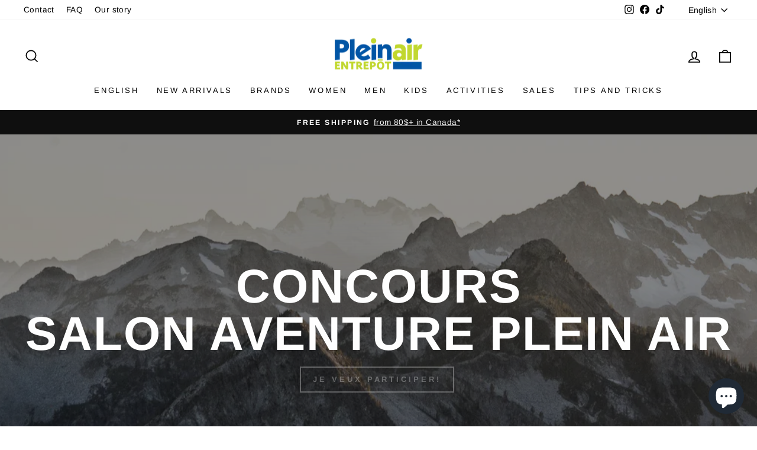

--- FILE ---
content_type: text/html; charset=utf-8
request_url: https://pleinairentrepot.ca/en/pages/faq
body_size: 48868
content:
<!doctype html>
<html class="no-js" lang="en" dir="ltr">
<head>
  <meta name="google-site-verification" content="uhztOiZUH8J-QbRgK2yxfVDcsvuQIY-jr9ptGwOmMaY" />
	<script id="pandectes-rules">   /* PANDECTES-GDPR: DO NOT MODIFY AUTO GENERATED CODE OF THIS SCRIPT */      window.PandectesSettings = {"store":{"id":27034386545,"plan":"plus","theme":"Impulse","primaryLocale":"fr","adminMode":false,"headless":false,"storefrontRootDomain":"","checkoutRootDomain":"","storefrontAccessToken":""},"tsPublished":1730407296,"declaration":{"showPurpose":false,"showProvider":false,"declIntroText":"Nous utilisons des cookies pour optimiser les fonctionnalités du site Web, analyser les performances et vous offrir une expérience personnalisée. Certains cookies sont indispensables au bon fonctionnement et au bon fonctionnement du site Web. Ces cookies ne peuvent pas être désactivés. Dans cette fenêtre, vous pouvez gérer vos préférences en matière de cookies.","showDateGenerated":true},"language":{"languageMode":"Multilingual","fallbackLanguage":"fr","languageDetection":"url","languagesSupported":["en"]},"texts":{"managed":{"headerText":{"en":"We respect your privacy","fr":"Nous respectons votre vie privée"},"consentText":{"en":"This website uses cookies to ensure you get the best experience.","fr":"Ce site utilise des cookies pour vous garantir la meilleure expérience."},"dismissButtonText":{"en":"Ok","fr":"D'accord"},"linkText":{"en":"Learn more","fr":"Apprendre encore plus"},"imprintText":{"en":"Imprint","fr":"Imprimer"},"preferencesButtonText":{"en":"Preferences","fr":"Préférences"},"allowButtonText":{"en":"Accept","fr":"Accepter et Fermer"},"denyButtonText":{"en":"Decline","fr":"Refuser"},"leaveSiteButtonText":{"en":"Leave this site","fr":"Quitter ce site"},"cookiePolicyText":{"en":"Cookie policy","fr":"Politique de cookies"},"preferencesPopupTitleText":{"en":"Manage consent preferences","fr":"Gérer les préférences de consentement"},"preferencesPopupIntroText":{"en":"We use cookies to optimize website functionality, analyze the performance, and provide personalized experience to you. Some cookies are essential to make the website operate and function correctly. Those cookies cannot be disabled. In this window you can manage your preference of cookies.","fr":"Nous utilisons des cookies pour optimiser les fonctionnalités du site Web, analyser les performances et vous offrir une expérience personnalisée. Certains cookies sont indispensables au bon fonctionnement et au bon fonctionnement du site. Ces cookies ne peuvent pas être désactivés. Dans cette fenêtre, vous pouvez gérer votre préférence de cookies."},"preferencesPopupCloseButtonText":{"en":"Close","fr":"proche"},"preferencesPopupAcceptAllButtonText":{"en":"Accept all","fr":"Accepter tout"},"preferencesPopupRejectAllButtonText":{"en":"Reject all","fr":"Tout rejeter"},"preferencesPopupSaveButtonText":{"en":"Save preferences","fr":"Enregistrer les préférences"},"accessSectionTitleText":{"en":"Data portability","fr":"Portabilité des données"},"accessSectionParagraphText":{"en":"You have the right to request access to your data at any time.","fr":"Vous avez le droit de pouvoir accéder à vos données à tout moment."},"rectificationSectionTitleText":{"en":"Data Rectification","fr":"Rectification des données"},"rectificationSectionParagraphText":{"en":"You have the right to request your data to be updated whenever you think it is appropriate.","fr":"Vous avez le droit de demander la mise à jour de vos données chaque fois que vous le jugez approprié."},"erasureSectionTitleText":{"en":"Right to be forgotten","fr":"Droit à l'oubli"},"erasureSectionParagraphText":{"en":"You have the right to ask all your data to be erased. After that, you will no longer be able to access your account.","fr":"Vous avez le droit de demander que toutes vos données soient effacées. Après cela, vous ne pourrez plus accéder à votre compte."},"declIntroText":{"en":"We use cookies to optimize website functionality, analyze the performance, and provide personalized experience to you. Some cookies are essential to make the website operate and function correctly. Those cookies cannot be disabled. In this window you can manage your preference of cookies.","fr":"Nous utilisons des cookies pour optimiser les fonctionnalités du site Web, analyser les performances et vous offrir une expérience personnalisée. Certains cookies sont indispensables au bon fonctionnement et au bon fonctionnement du site Web. Ces cookies ne peuvent pas être désactivés. Dans cette fenêtre, vous pouvez gérer vos préférences en matière de cookies."}},"categories":{"strictlyNecessaryCookiesTitleText":{"en":"Strictly necessary cookies","fr":"Cookies strictement nécessaires"},"functionalityCookiesTitleText":{"en":"Functional cookies","fr":"Cookies fonctionnels"},"performanceCookiesTitleText":{"en":"Performance cookies","fr":"Cookies de performances"},"targetingCookiesTitleText":{"en":"Targeting cookies","fr":"Ciblage des cookies"},"unclassifiedCookiesTitleText":{"en":"Unclassified cookies","fr":"Cookies non classés"},"strictlyNecessaryCookiesDescriptionText":{"en":"These cookies are essential in order to enable you to move around the website and use its features, such as accessing secure areas of the website. The website cannot function properly without these cookies.","fr":"Ces cookies sont essentiels pour vous permettre de vous déplacer sur le site Web et d'utiliser ses fonctionnalités, telles que l'accès aux zones sécurisées du site Web. Le site Web ne peut pas fonctionner correctement sans ces cookies."},"functionalityCookiesDescriptionText":{"en":"These cookies enable the site to provide enhanced functionality and personalisation. They may be set by us or by third party providers whose services we have added to our pages. If you do not allow these cookies then some or all of these services may not function properly.","fr":"Ces cookies permettent au site de fournir des fonctionnalités et une personnalisation améliorées. Ils peuvent être définis par nous ou par des fournisseurs tiers dont nous avons ajouté les services à nos pages. Si vous n'autorisez pas ces cookies, certains ou tous ces services peuvent ne pas fonctionner correctement."},"performanceCookiesDescriptionText":{"en":"These cookies enable us to monitor and improve the performance of our website. For example, they allow us to count visits, identify traffic sources and see which parts of the site are most popular.","fr":"Ces cookies nous permettent de surveiller et d'améliorer les performances de notre site Web. Par exemple, ils nous permettent de compter les visites, d'identifier les sources de trafic et de voir quelles parties du site sont les plus populaires."},"targetingCookiesDescriptionText":{"en":"These cookies may be set through our site by our advertising partners. They may be used by those companies to build a profile of your interests and show you relevant adverts on other sites.    They do not store directly personal information, but are based on uniquely identifying your browser and internet device. If you do not allow these cookies, you will experience less targeted advertising.","fr":"Ces cookies peuvent être installés via notre site par nos partenaires publicitaires. Ils peuvent être utilisés par ces sociétés pour établir un profil de vos intérêts et vous montrer des publicités pertinentes sur d'autres sites. Ils ne stockent pas directement d'informations personnelles, mais sont basés sur l'identification unique de votre navigateur et de votre appareil Internet. Si vous n'autorisez pas ces cookies, vous bénéficierez d'une publicité moins ciblée."},"unclassifiedCookiesDescriptionText":{"en":"Unclassified cookies are cookies that we are in the process of classifying, together with the providers of individual cookies.","fr":"Les cookies non classés sont des cookies que nous sommes en train de classer avec les fournisseurs de cookies individuels."}},"auto":{"declName":{"en":"Name","fr":"Nom"},"declPath":{"en":"Path","fr":"Chemin"},"declType":{"en":"Type","fr":"Type"},"declDomain":{"en":"Domain","fr":"Domaine"},"declPurpose":{"en":"Purpose","fr":"But"},"declProvider":{"en":"Provider","fr":"Fournisseur"},"declRetention":{"en":"Retention","fr":"Rétention"},"declFirstParty":{"en":"First-party","fr":"Première partie"},"declThirdParty":{"en":"Third-party","fr":"Tierce partie"},"declSeconds":{"en":"seconds","fr":"secondes"},"declMinutes":{"en":"minutes","fr":"minutes"},"declHours":{"en":"hours","fr":"heures"},"declDays":{"en":"days","fr":"jours"},"declMonths":{"en":"months","fr":"mois"},"declYears":{"en":"years","fr":"années"},"declSession":{"en":"Session","fr":"Session"},"cookiesDetailsText":{"en":"Cookies details","fr":"Détails des cookies"},"preferencesPopupAlwaysAllowedText":{"en":"Always allowed","fr":"Toujours permis"},"submitButton":{"en":"Submit","fr":"Soumettre"},"submittingButton":{"en":"Submitting...","fr":"Soumission..."},"cancelButton":{"en":"Cancel","fr":"Annuler"},"guestsSupportInfoText":{"en":"Please login with your customer account to further proceed.","fr":"Veuillez vous connecter avec votre compte client pour continuer."},"guestsSupportEmailPlaceholder":{"en":"E-mail address","fr":"Adresse e-mail"},"guestsSupportEmailValidationError":{"en":"Email is not valid","fr":"L'email n'est pas valide"},"guestsSupportEmailSuccessTitle":{"en":"Thank you for your request","fr":"Merci pour votre requête"},"guestsSupportEmailFailureTitle":{"en":"A problem occurred","fr":"Un problème est survenu"},"guestsSupportEmailSuccessMessage":{"en":"If you are registered as a customer of this store, you will soon receive an email with instructions on how to proceed.","fr":"Si vous êtes inscrit en tant que client de ce magasin, vous recevrez bientôt un e-mail avec des instructions sur la marche à suivre."},"guestsSupportEmailFailureMessage":{"en":"Your request was not submitted. Please try again and if problem persists, contact store owner for assistance.","fr":"Votre demande n'a pas été soumise. Veuillez réessayer et si le problème persiste, contactez le propriétaire du magasin pour obtenir de l'aide."},"confirmationSuccessTitle":{"en":"Your request is verified","fr":"Votre demande est vérifiée"},"confirmationFailureTitle":{"en":"A problem occurred","fr":"Un problème est survenu"},"confirmationSuccessMessage":{"en":"We will soon get back to you as to your request.","fr":"Nous reviendrons rapidement vers vous quant à votre demande."},"confirmationFailureMessage":{"en":"Your request was not verified. Please try again and if problem persists, contact store owner for assistance","fr":"Votre demande n'a pas été vérifiée. Veuillez réessayer et si le problème persiste, contactez le propriétaire du magasin pour obtenir de l'aide"},"consentSectionTitleText":{"en":"Your cookie consent","fr":"Votre consentement aux cookies"},"consentSectionNoConsentText":{"en":"You have not consented to the cookies policy of this website.","fr":"Vous n'avez pas consenti à la politique de cookies de ce site Web."},"consentSectionConsentedText":{"en":"You consented to the cookies policy of this website on","fr":"Vous avez consenti à la politique de cookies de ce site Web sur"},"consentStatus":{"en":"Consent preference","fr":"Préférence de consentement"},"consentDate":{"en":"Consent date","fr":"Date de consentement"},"consentId":{"en":"Consent ID","fr":"ID de consentement"},"consentSectionChangeConsentActionText":{"en":"Change consent preference","fr":"Modifier la préférence de consentement"},"accessSectionGDPRRequestsActionText":{"en":"Data subject requests","fr":"Demandes des personnes concernées"},"accessSectionAccountInfoActionText":{"en":"Personal data","fr":"Données personnelles"},"accessSectionOrdersRecordsActionText":{"en":"Orders","fr":"Ordres"},"accessSectionDownloadReportActionText":{"en":"Request export","fr":"Tout télécharger"},"rectificationCommentPlaceholder":{"en":"Describe what you want to be updated","fr":"Décrivez ce que vous souhaitez mettre à jour"},"rectificationCommentValidationError":{"en":"Comment is required","fr":"Un commentaire est requis"},"rectificationSectionEditAccountActionText":{"en":"Request an update","fr":"Demander une mise à jour"},"erasureSectionRequestDeletionActionText":{"en":"Request personal data deletion","fr":"Demander la suppression des données personnelles"}}},"library":{"previewMode":false,"fadeInTimeout":0,"defaultBlocked":7,"showLink":true,"showImprintLink":false,"showGoogleLink":false,"enabled":true,"cookie":{"name":"_pandectes_gdpr","expiryDays":365,"secure":true,"domain":""},"dismissOnScroll":false,"dismissOnWindowClick":false,"dismissOnTimeout":false,"palette":{"popup":{"background":"#FFFFFF","backgroundForCalculations":{"a":1,"b":255,"g":255,"r":255},"text":"#000000"},"button":{"background":"transparent","backgroundForCalculations":{"a":1,"b":255,"g":255,"r":255},"text":"#000000","textForCalculation":{"a":1,"b":0,"g":0,"r":0},"border":"#000000"}},"content":{"href":"https://pleinairentrepot.ca/pages/politique-de-confidentialite","imprintHref":"/","close":"&#10005;","target":"_blank","logo":"<img class=\"cc-banner-logo\" height=\"40\" width=\"40\" src=\"https://cdn.shopify.com/s/files/1/0270/3438/6545/t/21/assets/pandectes-logo.png?v=1698194346\" alt=\"logo\" />"},"window":"<div role=\"dialog\" aria-live=\"polite\" aria-label=\"cookieconsent\" aria-describedby=\"cookieconsent:desc\" id=\"pandectes-banner\" class=\"cc-window-wrapper cc-top-wrapper\"><div class=\"pd-cookie-banner-window cc-window {{classes}}\"><!--googleoff: all-->{{children}}<!--googleon: all--></div></div>","compliance":{"custom":"<div class=\"cc-compliance cc-highlight\">{{preferences}}{{allow}}</div>"},"type":"custom","layouts":{"basic":"{{logo}}{{messagelink}}{{compliance}}{{close}}"},"position":"top","theme":"wired","revokable":false,"animateRevokable":false,"revokableReset":false,"revokableLogoUrl":"https://cdn.shopify.com/s/files/1/0270/3438/6545/t/21/assets/pandectes-reopen-logo.png?v=1698194613","revokablePlacement":"bottom-left","revokableMarginHorizontal":15,"revokableMarginVertical":25,"static":false,"autoAttach":true,"hasTransition":true,"blacklistPage":[""]},"geolocation":{"brOnly":false,"caOnly":false,"chOnly":false,"euOnly":false,"jpOnly":false,"thOnly":false,"canadaOnly":true,"globalVisibility":false},"dsr":{"guestsSupport":false,"accessSectionDownloadReportAuto":false},"banner":{"resetTs":1698194345,"extraCss":"        .cc-banner-logo {max-width: 24em!important;}    @media(min-width: 768px) {.cc-window.cc-floating{max-width: 24em!important;width: 24em!important;}}    .cc-message, .pd-cookie-banner-window .cc-header, .cc-logo {text-align: left}    .cc-window-wrapper{z-index: 2147483647;}    .cc-window{z-index: 2147483647;font-family: inherit;}    .pd-cookie-banner-window .cc-header{font-family: inherit;}    .pd-cp-ui{font-family: inherit; background-color: #FFFFFF;color:#000000;}    button.pd-cp-btn, a.pd-cp-btn{}    input + .pd-cp-preferences-slider{background-color: rgba(0, 0, 0, 0.3)}    .pd-cp-scrolling-section::-webkit-scrollbar{background-color: rgba(0, 0, 0, 0.3)}    input:checked + .pd-cp-preferences-slider{background-color: rgba(0, 0, 0, 1)}    .pd-cp-scrolling-section::-webkit-scrollbar-thumb {background-color: rgba(0, 0, 0, 1)}    .pd-cp-ui-close{color:#000000;}    .pd-cp-preferences-slider:before{background-color: #FFFFFF}    .pd-cp-title:before {border-color: #000000!important}    .pd-cp-preferences-slider{background-color:#000000}    .pd-cp-toggle{color:#000000!important}    @media(max-width:699px) {.pd-cp-ui-close-top svg {fill: #000000}}    .pd-cp-toggle:hover,.pd-cp-toggle:visited,.pd-cp-toggle:active{color:#000000!important}    .pd-cookie-banner-window {box-shadow: 0 0 18px rgb(0 0 0 / 20%);}  .pd-cp-ui-horizontal-buttons{display: none !important;}","customJavascript":null,"showPoweredBy":false,"revokableTrigger":false,"hybridStrict":false,"cookiesBlockedByDefault":"7","isActive":true,"implicitSavePreferences":true,"cookieIcon":false,"blockBots":false,"showCookiesDetails":true,"hasTransition":true,"blockingPage":false,"showOnlyLandingPage":false,"leaveSiteUrl":"https://www.google.com","linkRespectStoreLang":false},"cookies":{"0":[{"name":"secure_customer_sig","type":"http","domain":"pleinairentrepot.ca","path":"/","provider":"Shopify","firstParty":true,"retention":"1 year(s)","expires":1,"unit":"declYears","purpose":{"en":"Used to identify a user after they sign into a shop as a customer so they do not need to log in again.","fr":"Used in connection with customer login."}},{"name":"localization","type":"http","domain":"pleinairentrepot.ca","path":"/","provider":"Shopify","firstParty":true,"retention":"1 year(s)","expires":1,"unit":"declYears","purpose":{"en":"Used to localize the cart to the correct country.","fr":"Shopify store localization"}},{"name":"cart_currency","type":"http","domain":"pleinairentrepot.ca","path":"/","provider":"Shopify","firstParty":true,"retention":"14 day(s)","expires":14,"unit":"declDays","purpose":{"en":"Used after a checkout is completed to initialize a new empty cart with the same currency as the one just used.","fr":"Used in connection with shopping cart."}},{"name":"_cmp_a","type":"http","domain":".pleinairentrepot.ca","path":"/","provider":"Shopify","firstParty":true,"retention":"24 hour(s)","expires":24,"unit":"declHours","purpose":{"en":"Used for managing customer privacy settings.","fr":"Used for managing customer privacy settings."}},{"name":"keep_alive","type":"http","domain":"pleinairentrepot.ca","path":"/","provider":"Shopify","firstParty":true,"retention":"30 minute(s)","expires":30,"unit":"declMinutes","purpose":{"en":"Used when international domain redirection is enabled to determine if a request is the first one of a session.","fr":"Used in connection with buyer localization."}},{"name":"_secure_session_id","type":"http","domain":"pleinairentrepot.ca","path":"/","provider":"Shopify","firstParty":true,"retention":"24 hour(s)","expires":24,"unit":"declHours","purpose":{"fr":"Used in connection with navigation through a storefront."}},{"name":"shopify_pay_redirect","type":"http","domain":"pleinairentrepot.ca","path":"/","provider":"Shopify","firstParty":true,"retention":"58 minute(s)","expires":58,"unit":"declMinutes","purpose":{"en":"Used to accelerate the checkout process when the buyer has a Shop Pay account.","fr":"Used in connection with checkout."}}],"1":[],"2":[{"name":"_y","type":"http","domain":".pleinairentrepot.ca","path":"/","provider":"Shopify","firstParty":true,"retention":"1 year(s)","expires":1,"unit":"declYears","purpose":{"fr":"Shopify analytics."}},{"name":"_s","type":"http","domain":".pleinairentrepot.ca","path":"/","provider":"Shopify","firstParty":true,"retention":"30 minute(s)","expires":30,"unit":"declMinutes","purpose":{"fr":"Shopify analytics."}},{"name":"_shopify_y","type":"http","domain":".pleinairentrepot.ca","path":"/","provider":"Shopify","firstParty":true,"retention":"1 year(s)","expires":1,"unit":"declYears","purpose":{"en":"Shopify analytics.","fr":"Shopify analytics."}},{"name":"_shopify_s","type":"http","domain":".pleinairentrepot.ca","path":"/","provider":"Shopify","firstParty":true,"retention":"30 minute(s)","expires":30,"unit":"declMinutes","purpose":{"en":"Used to identify a given browser session/shop combination. Duration is 30 minute rolling expiry of last use.","fr":"Shopify analytics."}},{"name":"_orig_referrer","type":"http","domain":".pleinairentrepot.ca","path":"/","provider":"Shopify","firstParty":true,"retention":"14 day(s)","expires":14,"unit":"declDays","purpose":{"en":"Allows merchant to identify where people are visiting them from.","fr":"Tracks landing pages."}},{"name":"_landing_page","type":"http","domain":".pleinairentrepot.ca","path":"/","provider":"Shopify","firstParty":true,"retention":"14 day(s)","expires":14,"unit":"declDays","purpose":{"en":"Capture the landing page of visitor when they come from other sites.","fr":"Tracks landing pages."}},{"name":"_shopify_sa_t","type":"http","domain":".pleinairentrepot.ca","path":"/","provider":"Shopify","firstParty":true,"retention":"30 minute(s)","expires":30,"unit":"declMinutes","purpose":{"en":"Capture the landing page of visitor when they come from other sites to support marketing analytics.","fr":"Shopify analytics relating to marketing & referrals."}},{"name":"_shopify_sa_p","type":"http","domain":".pleinairentrepot.ca","path":"/","provider":"Shopify","firstParty":true,"retention":"30 minute(s)","expires":30,"unit":"declMinutes","purpose":{"en":"Capture the landing page of visitor when they come from other sites to support marketing analytics.","fr":"Shopify analytics relating to marketing & referrals."}},{"name":"_gat","type":"http","domain":".pleinairentrepot.ca","path":"/","provider":"Google","firstParty":true,"retention":"2 second(s)","expires":2,"unit":"declSeconds","purpose":{"en":"Cookie is placed by Google Analytics to filter requests from bots.","fr":"Cookie is placed by Google Analytics to filter requests from bots."}},{"name":"_ga_S6TWJWZDTG","type":"http","domain":".pleinairentrepot.ca","path":"/","provider":"Google","firstParty":true,"retention":"1 year(s)","expires":1,"unit":"declYears","purpose":{"fr":"Cookie is set by Google Analytics with unknown functionality"}},{"name":"_ga","type":"http","domain":".pleinairentrepot.ca","path":"/","provider":"Google","firstParty":true,"retention":"1 year(s)","expires":1,"unit":"declYears","purpose":{"en":"Cookie is set by Google Analytics with unknown functionality","fr":"Cookie is set by Google Analytics with unknown functionality"}},{"name":"_ga_E88BPLD7GT","type":"http","domain":".pleinairentrepot.ca","path":"/","provider":"Google","firstParty":true,"retention":"1 year(s)","expires":1,"unit":"declYears","purpose":{"fr":"Cookie is set by Google Analytics with unknown functionality"}},{"name":"_ga_K14DGXQ7QS","type":"http","domain":".pleinairentrepot.ca","path":"/","provider":"Google","firstParty":true,"retention":"1 year(s)","expires":1,"unit":"declYears","purpose":{"fr":"Cookie is set by Google Analytics with unknown functionality"}},{"name":"_gid","type":"http","domain":".pleinairentrepot.ca","path":"/","provider":"Google","firstParty":true,"retention":"24 hour(s)","expires":24,"unit":"declHours","purpose":{"en":"Cookie is placed by Google Analytics to count and track pageviews.","fr":"Cookie is placed by Google Analytics to count and track pageviews."}}],"4":[{"name":"_uetvid","type":"http","domain":".pleinairentrepot.ca","path":"/","provider":"Bing","firstParty":true,"retention":"1 year(s)","expires":1,"unit":"declYears","purpose":{"en":"Used to track visitors on multiple websites, in order to present relevant advertisement based on the visitor's preferences.","fr":"Used to track visitors on multiple websites, in order to present relevant advertisement based on the visitor's preferences."}},{"name":"_uetsid","type":"http","domain":".pleinairentrepot.ca","path":"/","provider":"Bing","firstParty":true,"retention":"24 hour(s)","expires":24,"unit":"declHours","purpose":{"en":"This cookie is used by Bing to determine what ads should be shown that may be relevant to the end user perusing the site.","fr":"This cookie is used by Bing to determine what ads should be shown that may be relevant to the end user perusing the site."}},{"name":"MUID","type":"http","domain":".bing.com","path":"/","provider":"Microsoft","firstParty":true,"retention":"1 year(s)","expires":1,"unit":"declYears","purpose":{"en":"Cookie is placed by Microsoft to track visits across websites.","fr":"Cookie is placed by Microsoft to track visits across websites."}},{"name":"__kla_id","type":"http","domain":"pleinairentrepot.ca","path":"/","provider":"Klaviyo","firstParty":true,"retention":"1 year(s)","expires":1,"unit":"declYears","purpose":{"en":"Tracks when someone clicks through a Klaviyo email to your website.","fr":"Tracks when someone clicks through a Klaviyo email to your website"}},{"name":"test_cookie","type":"http","domain":".doubleclick.net","path":"/","provider":"Google","firstParty":true,"retention":"15 minute(s)","expires":15,"unit":"declMinutes","purpose":{"en":"To measure the visitors’ actions after they click through from an advert. Expires after each visit.","fr":"To measure the visitors’ actions after they click through from an advert. Expires after each visit."}},{"name":"IDE","type":"http","domain":".doubleclick.net","path":"/","provider":"Google","firstParty":true,"retention":"1 year(s)","expires":1,"unit":"declYears","purpose":{"en":"To measure the visitors’ actions after they click through from an advert. Expires after 1 year.","fr":"To measure the visitors’ actions after they click through from an advert. Expires after 1 year."}},{"name":"_gcl_au","type":"http","domain":".pleinairentrepot.ca","path":"/","provider":"Google","firstParty":true,"retention":"90 day(s)","expires":90,"unit":"declDays","purpose":{"en":"Cookie is placed by Google Tag Manager to track conversions.","fr":"Cookie is placed by Google Tag Manager to track conversions."}},{"name":"_fbp","type":"http","domain":".pleinairentrepot.ca","path":"/","provider":"Facebook","firstParty":true,"retention":"90 day(s)","expires":90,"unit":"declDays","purpose":{"en":"Cookie is placed by Facebook to track visits across websites.","fr":"Cookie is placed by Facebook to track visits across websites."}}],"8":[{"name":"MR","type":"http","domain":".bat.bing.com","path":"/","provider":"Unknown","firstParty":true,"retention":"7 day(s)","expires":7,"unit":"declDays","purpose":{"fr":""}},{"name":"shoppingfeeder","type":"http","domain":"pleinairentrepot.ca","path":"/","provider":"Unknown","firstParty":true,"retention":"1 year(s)","expires":1,"unit":"declYears","purpose":{"fr":""}}]},"blocker":{"isActive":false,"googleConsentMode":{"id":"","analyticsId":"","adwordsId":"","isActive":false,"adStorageCategory":4,"analyticsStorageCategory":2,"personalizationStorageCategory":1,"functionalityStorageCategory":1,"customEvent":true,"securityStorageCategory":0,"redactData":true,"urlPassthrough":false},"facebookPixel":{"id":"","isActive":false,"ldu":false},"microsoft":{},"rakuten":{"isActive":false,"cmp":false,"ccpa":false},"gpcIsActive":false,"defaultBlocked":7,"patterns":{"whiteList":[],"blackList":{"1":[],"2":[],"4":[],"8":[]},"iframesWhiteList":[],"iframesBlackList":{"1":[],"2":[],"4":[],"8":[]},"beaconsWhiteList":[],"beaconsBlackList":{"1":[],"2":[],"4":[],"8":[]}}}}      !function(){"use strict";window.PandectesRules=window.PandectesRules||{},window.PandectesRules.manualBlacklist={1:[],2:[],4:[]},window.PandectesRules.blacklistedIFrames={1:[],2:[],4:[]},window.PandectesRules.blacklistedCss={1:[],2:[],4:[]},window.PandectesRules.blacklistedBeacons={1:[],2:[],4:[]};var e="javascript/blocked";function t(e){return new RegExp(e.replace(/[/\\.+?$()]/g,"\\$&").replace("*","(.*)"))}var n=function(e){var t=arguments.length>1&&void 0!==arguments[1]?arguments[1]:"log";new URLSearchParams(window.location.search).get("log")&&console[t]("PandectesRules: ".concat(e))};function a(e){var t=document.createElement("script");t.async=!0,t.src=e,document.head.appendChild(t)}function r(e,t){var n=Object.keys(e);if(Object.getOwnPropertySymbols){var a=Object.getOwnPropertySymbols(e);t&&(a=a.filter((function(t){return Object.getOwnPropertyDescriptor(e,t).enumerable}))),n.push.apply(n,a)}return n}function o(e){for(var t=1;t<arguments.length;t++){var n=null!=arguments[t]?arguments[t]:{};t%2?r(Object(n),!0).forEach((function(t){s(e,t,n[t])})):Object.getOwnPropertyDescriptors?Object.defineProperties(e,Object.getOwnPropertyDescriptors(n)):r(Object(n)).forEach((function(t){Object.defineProperty(e,t,Object.getOwnPropertyDescriptor(n,t))}))}return e}function i(e){var t=function(e,t){if("object"!=typeof e||!e)return e;var n=e[Symbol.toPrimitive];if(void 0!==n){var a=n.call(e,t||"default");if("object"!=typeof a)return a;throw new TypeError("@@toPrimitive must return a primitive value.")}return("string"===t?String:Number)(e)}(e,"string");return"symbol"==typeof t?t:t+""}function s(e,t,n){return(t=i(t))in e?Object.defineProperty(e,t,{value:n,enumerable:!0,configurable:!0,writable:!0}):e[t]=n,e}function c(e,t){return function(e){if(Array.isArray(e))return e}(e)||function(e,t){var n=null==e?null:"undefined"!=typeof Symbol&&e[Symbol.iterator]||e["@@iterator"];if(null!=n){var a,r,o,i,s=[],c=!0,l=!1;try{if(o=(n=n.call(e)).next,0===t){if(Object(n)!==n)return;c=!1}else for(;!(c=(a=o.call(n)).done)&&(s.push(a.value),s.length!==t);c=!0);}catch(e){l=!0,r=e}finally{try{if(!c&&null!=n.return&&(i=n.return(),Object(i)!==i))return}finally{if(l)throw r}}return s}}(e,t)||d(e,t)||function(){throw new TypeError("Invalid attempt to destructure non-iterable instance.\nIn order to be iterable, non-array objects must have a [Symbol.iterator]() method.")}()}function l(e){return function(e){if(Array.isArray(e))return u(e)}(e)||function(e){if("undefined"!=typeof Symbol&&null!=e[Symbol.iterator]||null!=e["@@iterator"])return Array.from(e)}(e)||d(e)||function(){throw new TypeError("Invalid attempt to spread non-iterable instance.\nIn order to be iterable, non-array objects must have a [Symbol.iterator]() method.")}()}function d(e,t){if(e){if("string"==typeof e)return u(e,t);var n=Object.prototype.toString.call(e).slice(8,-1);return"Object"===n&&e.constructor&&(n=e.constructor.name),"Map"===n||"Set"===n?Array.from(e):"Arguments"===n||/^(?:Ui|I)nt(?:8|16|32)(?:Clamped)?Array$/.test(n)?u(e,t):void 0}}function u(e,t){(null==t||t>e.length)&&(t=e.length);for(var n=0,a=new Array(t);n<t;n++)a[n]=e[n];return a}var f=window.PandectesRulesSettings||window.PandectesSettings,g=!(void 0===window.dataLayer||!Array.isArray(window.dataLayer)||!window.dataLayer.some((function(e){return"pandectes_full_scan"===e.event}))),p=function(){var e,t=arguments.length>0&&void 0!==arguments[0]?arguments[0]:"_pandectes_gdpr",n=("; "+document.cookie).split("; "+t+"=");if(n.length<2)e={};else{var a=n.pop().split(";");e=window.atob(a.shift())}var r=function(e){try{return JSON.parse(e)}catch(e){return!1}}(e);return!1!==r?r:e}(),h=f.banner.isActive,y=f.blocker,v=y.defaultBlocked,w=y.patterns,m=p&&null!==p.preferences&&void 0!==p.preferences?p.preferences:null,b=g?0:h?null===m?v:m:0,k={1:!(1&b),2:!(2&b),4:!(4&b)},_=w.blackList,S=w.whiteList,L=w.iframesBlackList,C=w.iframesWhiteList,P=w.beaconsBlackList,A=w.beaconsWhiteList,O={blackList:[],whiteList:[],iframesBlackList:{1:[],2:[],4:[],8:[]},iframesWhiteList:[],beaconsBlackList:{1:[],2:[],4:[],8:[]},beaconsWhiteList:[]};[1,2,4].map((function(e){var n;k[e]||((n=O.blackList).push.apply(n,l(_[e].length?_[e].map(t):[])),O.iframesBlackList[e]=L[e].length?L[e].map(t):[],O.beaconsBlackList[e]=P[e].length?P[e].map(t):[])})),O.whiteList=S.length?S.map(t):[],O.iframesWhiteList=C.length?C.map(t):[],O.beaconsWhiteList=A.length?A.map(t):[];var E={scripts:[],iframes:{1:[],2:[],4:[]},beacons:{1:[],2:[],4:[]},css:{1:[],2:[],4:[]}},I=function(t,n){return t&&(!n||n!==e)&&(!O.blackList||O.blackList.some((function(e){return e.test(t)})))&&(!O.whiteList||O.whiteList.every((function(e){return!e.test(t)})))},B=function(e,t){var n=O.iframesBlackList[t],a=O.iframesWhiteList;return e&&(!n||n.some((function(t){return t.test(e)})))&&(!a||a.every((function(t){return!t.test(e)})))},j=function(e,t){var n=O.beaconsBlackList[t],a=O.beaconsWhiteList;return e&&(!n||n.some((function(t){return t.test(e)})))&&(!a||a.every((function(t){return!t.test(e)})))},T=new MutationObserver((function(e){for(var t=0;t<e.length;t++)for(var n=e[t].addedNodes,a=0;a<n.length;a++){var r=n[a],o=r.dataset&&r.dataset.cookiecategory;if(1===r.nodeType&&"LINK"===r.tagName){var i=r.dataset&&r.dataset.href;if(i&&o)switch(o){case"functionality":case"C0001":E.css[1].push(i);break;case"performance":case"C0002":E.css[2].push(i);break;case"targeting":case"C0003":E.css[4].push(i)}}}})),R=new MutationObserver((function(t){for(var a=0;a<t.length;a++)for(var r=t[a].addedNodes,o=function(){var t=r[i],a=t.src||t.dataset&&t.dataset.src,o=t.dataset&&t.dataset.cookiecategory;if(1===t.nodeType&&"IFRAME"===t.tagName){if(a){var s=!1;B(a,1)||"functionality"===o||"C0001"===o?(s=!0,E.iframes[1].push(a)):B(a,2)||"performance"===o||"C0002"===o?(s=!0,E.iframes[2].push(a)):(B(a,4)||"targeting"===o||"C0003"===o)&&(s=!0,E.iframes[4].push(a)),s&&(t.removeAttribute("src"),t.setAttribute("data-src",a))}}else if(1===t.nodeType&&"IMG"===t.tagName){if(a){var c=!1;j(a,1)?(c=!0,E.beacons[1].push(a)):j(a,2)?(c=!0,E.beacons[2].push(a)):j(a,4)&&(c=!0,E.beacons[4].push(a)),c&&(t.removeAttribute("src"),t.setAttribute("data-src",a))}}else if(1===t.nodeType&&"SCRIPT"===t.tagName){var l=t.type,d=!1;if(I(a,l)?(n("rule blocked: ".concat(a)),d=!0):a&&o?n("manually blocked @ ".concat(o,": ").concat(a)):o&&n("manually blocked @ ".concat(o,": inline code")),d){E.scripts.push([t,l]),t.type=e;t.addEventListener("beforescriptexecute",(function n(a){t.getAttribute("type")===e&&a.preventDefault(),t.removeEventListener("beforescriptexecute",n)})),t.parentElement&&t.parentElement.removeChild(t)}}},i=0;i<r.length;i++)o()})),D=document.createElement,x={src:Object.getOwnPropertyDescriptor(HTMLScriptElement.prototype,"src"),type:Object.getOwnPropertyDescriptor(HTMLScriptElement.prototype,"type")};window.PandectesRules.unblockCss=function(e){var t=E.css[e]||[];t.length&&n("Unblocking CSS for ".concat(e)),t.forEach((function(e){var t=document.querySelector('link[data-href^="'.concat(e,'"]'));t.removeAttribute("data-href"),t.href=e})),E.css[e]=[]},window.PandectesRules.unblockIFrames=function(e){var t=E.iframes[e]||[];t.length&&n("Unblocking IFrames for ".concat(e)),O.iframesBlackList[e]=[],t.forEach((function(e){var t=document.querySelector('iframe[data-src^="'.concat(e,'"]'));t.removeAttribute("data-src"),t.src=e})),E.iframes[e]=[]},window.PandectesRules.unblockBeacons=function(e){var t=E.beacons[e]||[];t.length&&n("Unblocking Beacons for ".concat(e)),O.beaconsBlackList[e]=[],t.forEach((function(e){var t=document.querySelector('img[data-src^="'.concat(e,'"]'));t.removeAttribute("data-src"),t.src=e})),E.beacons[e]=[]},window.PandectesRules.unblockInlineScripts=function(e){var t=1===e?"functionality":2===e?"performance":"targeting",a=document.querySelectorAll('script[type="javascript/blocked"][data-cookiecategory="'.concat(t,'"]'));n("unblockInlineScripts: ".concat(a.length," in ").concat(t)),a.forEach((function(e){var t=document.createElement("script");t.type="text/javascript",e.hasAttribute("src")?t.src=e.getAttribute("src"):t.textContent=e.textContent,document.head.appendChild(t),e.parentNode.removeChild(e)}))},window.PandectesRules.unblockInlineCss=function(e){var t=1===e?"functionality":2===e?"performance":"targeting",a=document.querySelectorAll('link[data-cookiecategory="'.concat(t,'"]'));n("unblockInlineCss: ".concat(a.length," in ").concat(t)),a.forEach((function(e){e.href=e.getAttribute("data-href")}))},window.PandectesRules.unblock=function(e){e.length<1?(O.blackList=[],O.whiteList=[],O.iframesBlackList=[],O.iframesWhiteList=[]):(O.blackList&&(O.blackList=O.blackList.filter((function(t){return e.every((function(e){return"string"==typeof e?!t.test(e):e instanceof RegExp?t.toString()!==e.toString():void 0}))}))),O.whiteList&&(O.whiteList=[].concat(l(O.whiteList),l(e.map((function(e){if("string"==typeof e){var n=".*"+t(e)+".*";if(O.whiteList.every((function(e){return e.toString()!==n.toString()})))return new RegExp(n)}else if(e instanceof RegExp&&O.whiteList.every((function(t){return t.toString()!==e.toString()})))return e;return null})).filter(Boolean)))));var a=0;l(E.scripts).forEach((function(e,t){var n=c(e,2),r=n[0],o=n[1];if(function(e){var t=e.getAttribute("src");return O.blackList&&O.blackList.every((function(e){return!e.test(t)}))||O.whiteList&&O.whiteList.some((function(e){return e.test(t)}))}(r)){for(var i=document.createElement("script"),s=0;s<r.attributes.length;s++){var l=r.attributes[s];"src"!==l.name&&"type"!==l.name&&i.setAttribute(l.name,r.attributes[s].value)}i.setAttribute("src",r.src),i.setAttribute("type",o||"application/javascript"),document.head.appendChild(i),E.scripts.splice(t-a,1),a++}})),0==O.blackList.length&&0===O.iframesBlackList[1].length&&0===O.iframesBlackList[2].length&&0===O.iframesBlackList[4].length&&0===O.beaconsBlackList[1].length&&0===O.beaconsBlackList[2].length&&0===O.beaconsBlackList[4].length&&(n("Disconnecting observers"),R.disconnect(),T.disconnect())};var N=f.store,U=N.adminMode,z=N.headless,M=N.storefrontRootDomain,q=N.checkoutRootDomain,F=N.storefrontAccessToken,W=f.banner.isActive,H=f.blocker.defaultBlocked;W&&function(e){if(window.Shopify&&window.Shopify.customerPrivacy)e();else{var t=null;window.Shopify&&window.Shopify.loadFeatures&&window.Shopify.trackingConsent?e():t=setInterval((function(){window.Shopify&&window.Shopify.loadFeatures&&(clearInterval(t),window.Shopify.loadFeatures([{name:"consent-tracking-api",version:"0.1"}],(function(t){t?n("Shopify.customerPrivacy API - failed to load"):(n("shouldShowBanner() -> ".concat(window.Shopify.trackingConsent.shouldShowBanner()," | saleOfDataRegion() -> ").concat(window.Shopify.trackingConsent.saleOfDataRegion())),e())})))}),10)}}((function(){!function(){var e=window.Shopify.trackingConsent;if(!1!==e.shouldShowBanner()||null!==m||7!==H)try{var t=U&&!(window.Shopify&&window.Shopify.AdminBarInjector),a={preferences:!(1&b)||g||t,analytics:!(2&b)||g||t,marketing:!(4&b)||g||t};z&&(a.headlessStorefront=!0,a.storefrontRootDomain=null!=M&&M.length?M:window.location.hostname,a.checkoutRootDomain=null!=q&&q.length?q:"checkout.".concat(window.location.hostname),a.storefrontAccessToken=null!=F&&F.length?F:""),e.firstPartyMarketingAllowed()===a.marketing&&e.analyticsProcessingAllowed()===a.analytics&&e.preferencesProcessingAllowed()===a.preferences||e.setTrackingConsent(a,(function(e){e&&e.error?n("Shopify.customerPrivacy API - failed to setTrackingConsent"):n("setTrackingConsent(".concat(JSON.stringify(a),")"))}))}catch(e){n("Shopify.customerPrivacy API - exception")}}(),function(){if(z){var e=window.Shopify.trackingConsent,t=e.currentVisitorConsent();if(navigator.globalPrivacyControl&&""===t.sale_of_data){var a={sale_of_data:!1,headlessStorefront:!0};a.storefrontRootDomain=null!=M&&M.length?M:window.location.hostname,a.checkoutRootDomain=null!=q&&q.length?q:"checkout.".concat(window.location.hostname),a.storefrontAccessToken=null!=F&&F.length?F:"",e.setTrackingConsent(a,(function(e){e&&e.error?n("Shopify.customerPrivacy API - failed to setTrackingConsent({".concat(JSON.stringify(a),")")):n("setTrackingConsent(".concat(JSON.stringify(a),")"))}))}}}()}));var G=["AT","BE","BG","HR","CY","CZ","DK","EE","FI","FR","DE","GR","HU","IE","IT","LV","LT","LU","MT","NL","PL","PT","RO","SK","SI","ES","SE","GB","LI","NO","IS"],J=f.banner,V=J.isActive,K=J.hybridStrict,$=f.geolocation,Y=$.caOnly,Z=void 0!==Y&&Y,Q=$.euOnly,X=void 0!==Q&&Q,ee=$.brOnly,te=void 0!==ee&&ee,ne=$.jpOnly,ae=void 0!==ne&&ne,re=$.thOnly,oe=void 0!==re&&re,ie=$.chOnly,se=void 0!==ie&&ie,ce=$.zaOnly,le=void 0!==ce&&ce,de=$.canadaOnly,ue=void 0!==de&&de,fe=$.globalVisibility,ge=void 0===fe||fe,pe=f.blocker,he=pe.defaultBlocked,ye=void 0===he?7:he,ve=pe.googleConsentMode,we=ve.isActive,me=ve.customEvent,be=ve.id,ke=void 0===be?"":be,_e=ve.analyticsId,Se=void 0===_e?"":_e,Le=ve.adwordsId,Ce=void 0===Le?"":Le,Pe=ve.redactData,Ae=ve.urlPassthrough,Oe=ve.adStorageCategory,Ee=ve.analyticsStorageCategory,Ie=ve.functionalityStorageCategory,Be=ve.personalizationStorageCategory,je=ve.securityStorageCategory,Te=ve.dataLayerProperty,Re=void 0===Te?"dataLayer":Te,De=ve.waitForUpdate,xe=void 0===De?0:De,Ne=ve.useNativeChannel,Ue=void 0!==Ne&&Ne;function ze(){window[Re].push(arguments)}window[Re]=window[Re]||[];var Me,qe,Fe={hasInitialized:!1,useNativeChannel:!1,ads_data_redaction:!1,url_passthrough:!1,data_layer_property:"dataLayer",storage:{ad_storage:"granted",ad_user_data:"granted",ad_personalization:"granted",analytics_storage:"granted",functionality_storage:"granted",personalization_storage:"granted",security_storage:"granted"}};if(V&&we){var We=ye&Oe?"denied":"granted",He=ye&Ee?"denied":"granted",Ge=ye&Ie?"denied":"granted",Je=ye&Be?"denied":"granted",Ve=ye&je?"denied":"granted";Fe.hasInitialized=!0,Fe.useNativeChannel=Ue,Fe.url_passthrough=Ae,Fe.ads_data_redaction="denied"===We&&Pe,Fe.storage.ad_storage=We,Fe.storage.ad_user_data=We,Fe.storage.ad_personalization=We,Fe.storage.analytics_storage=He,Fe.storage.functionality_storage=Ge,Fe.storage.personalization_storage=Je,Fe.storage.security_storage=Ve,Fe.data_layer_property=Re||"dataLayer",Fe.ads_data_redaction&&ze("set","ads_data_redaction",Fe.ads_data_redaction),Fe.url_passthrough&&ze("set","url_passthrough",Fe.url_passthrough),function(){!1===Ue?console.log("Pandectes: Google Consent Mode (av2)"):console.log("Pandectes: Google Consent Mode (av2nc)");var e=b!==ye?{wait_for_update:xe||500}:xe?{wait_for_update:xe}:{};ge&&!K?ze("consent","default",o(o({},Fe.storage),e)):(ze("consent","default",o(o(o({},Fe.storage),e),{},{region:[].concat(l(X||K?G:[]),l(Z&&!K?["US-CA","US-VA","US-CT","US-UT","US-CO"]:[]),l(te&&!K?["BR"]:[]),l(ae&&!K?["JP"]:[]),l(ue&&!K?["CA"]:[]),l(oe&&!K?["TH"]:[]),l(se&&!K?["CH"]:[]),l(le&&!K?["ZA"]:[]))})),ze("consent","default",{ad_storage:"granted",ad_user_data:"granted",ad_personalization:"granted",analytics_storage:"granted",functionality_storage:"granted",personalization_storage:"granted",security_storage:"granted"}));if(null!==m){var t=b&Oe?"denied":"granted",n=b&Ee?"denied":"granted",r=b&Ie?"denied":"granted",i=b&Be?"denied":"granted",s=b&je?"denied":"granted";Fe.storage.ad_storage=t,Fe.storage.ad_user_data=t,Fe.storage.ad_personalization=t,Fe.storage.analytics_storage=n,Fe.storage.functionality_storage=r,Fe.storage.personalization_storage=i,Fe.storage.security_storage=s,ze("consent","update",Fe.storage)}(ke.length||Se.length||Ce.length)&&(window[Fe.data_layer_property].push({"pandectes.start":(new Date).getTime(),event:"pandectes-rules.min.js"}),(Se.length||Ce.length)&&ze("js",new Date));var c="https://www.googletagmanager.com";if(ke.length){var d=ke.split(",");window[Fe.data_layer_property].push({"gtm.start":(new Date).getTime(),event:"gtm.js"});for(var u=0;u<d.length;u++){var f="dataLayer"!==Fe.data_layer_property?"&l=".concat(Fe.data_layer_property):"";a("".concat(c,"/gtm.js?id=").concat(d[u].trim()).concat(f))}}if(Se.length)for(var g=Se.split(","),p=0;p<g.length;p++){var h=g[p].trim();h.length&&(a("".concat(c,"/gtag/js?id=").concat(h)),ze("config",h,{send_page_view:!1}))}if(Ce.length)for(var y=Ce.split(","),v=0;v<y.length;v++){var w=y[v].trim();w.length&&(a("".concat(c,"/gtag/js?id=").concat(w)),ze("config",w,{allow_enhanced_conversions:!0}))}}()}V&&me&&(qe={event:"Pandectes_Consent_Update",pandectes_status:7===(Me=b)?"deny":0===Me?"allow":"mixed",pandectes_categories:{C0000:"allow",C0001:k[1]?"allow":"deny",C0002:k[2]?"allow":"deny",C0003:k[4]?"allow":"deny"}},window[Re].push(qe),null!==m&&function(e){if(window.Shopify&&window.Shopify.analytics)e();else{var t=null;window.Shopify&&window.Shopify.analytics?e():t=setInterval((function(){window.Shopify&&window.Shopify.analytics&&(clearInterval(t),e())}),10)}}((function(){console.log("publishing Web Pixels API custom event"),window.Shopify.analytics.publish("Pandectes_Consent_Update",qe)})));var Ke=f.blocker,$e=Ke.klaviyoIsActive,Ye=Ke.googleConsentMode.adStorageCategory;$e&&window.addEventListener("PandectesEvent_OnConsent",(function(e){var t=e.detail.preferences;if(null!=t){var n=t&Ye?"denied":"granted";void 0!==window.klaviyo&&window.klaviyo.isIdentified()&&window.klaviyo.push(["identify",{ad_personalization:n,ad_user_data:n}])}})),f.banner.revokableTrigger&&window.addEventListener("PandectesEvent_OnInitialize",(function(){document.querySelectorAll('[href*="#reopenBanner"]').forEach((function(e){e.onclick=function(e){e.preventDefault(),window.Pandectes.fn.revokeConsent()}}))}));var Ze=f.banner.isActive,Qe=f.blocker,Xe=Qe.defaultBlocked,et=void 0===Xe?7:Xe,tt=Qe.microsoft,nt=tt.isActive,at=tt.uetTags,rt=tt.dataLayerProperty,ot=void 0===rt?"uetq":rt,it={hasInitialized:!1,data_layer_property:"uetq",storage:{ad_storage:"granted"}};if(window[ot]=window[ot]||[],nt&&ft("_uetmsdns","1",365),Ze&&nt){var st=4&et?"denied":"granted";if(it.hasInitialized=!0,it.storage.ad_storage=st,window[ot].push("consent","default",it.storage),"granted"==st&&(ft("_uetmsdns","0",365),console.log("setting cookie")),null!==m){var ct=4&b?"denied":"granted";it.storage.ad_storage=ct,window[ot].push("consent","update",it.storage),"granted"===ct&&ft("_uetmsdns","0",365)}if(at.length)for(var lt=at.split(","),dt=0;dt<lt.length;dt++)lt[dt].trim().length&&ut(lt[dt])}function ut(e){var t=document.createElement("script");t.type="text/javascript",t.src="//bat.bing.com/bat.js",t.onload=function(){var t={ti:e};t.q=window.uetq,window.uetq=new UET(t),window.uetq.push("consent","default",{ad_storage:"denied"}),window[ot].push("pageLoad")},document.head.appendChild(t)}function ft(e,t,n){var a=new Date;a.setTime(a.getTime()+24*n*60*60*1e3);var r="expires="+a.toUTCString();document.cookie="".concat(e,"=").concat(t,"; ").concat(r,"; path=/; secure; samesite=strict")}window.PandectesRules.gcm=Fe;var gt=f.banner.isActive,pt=f.blocker.isActive;n("Prefs: ".concat(b," | Banner: ").concat(gt?"on":"off"," | Blocker: ").concat(pt?"on":"off"));var ht=null===m&&/\/checkouts\//.test(window.location.pathname);0!==b&&!1===g&&pt&&!ht&&(n("Blocker will execute"),document.createElement=function(){for(var t=arguments.length,n=new Array(t),a=0;a<t;a++)n[a]=arguments[a];if("script"!==n[0].toLowerCase())return D.bind?D.bind(document).apply(void 0,n):D;var r=D.bind(document).apply(void 0,n);try{Object.defineProperties(r,{src:o(o({},x.src),{},{set:function(t){I(t,r.type)&&x.type.set.call(this,e),x.src.set.call(this,t)}}),type:o(o({},x.type),{},{get:function(){var t=x.type.get.call(this);return t===e||I(this.src,t)?null:t},set:function(t){var n=I(r.src,r.type)?e:t;x.type.set.call(this,n)}})}),r.setAttribute=function(t,n){if("type"===t){var a=I(r.src,r.type)?e:n;x.type.set.call(r,a)}else"src"===t?(I(n,r.type)&&x.type.set.call(r,e),x.src.set.call(r,n)):HTMLScriptElement.prototype.setAttribute.call(r,t,n)}}catch(e){console.warn("Yett: unable to prevent script execution for script src ",r.src,".\n",'A likely cause would be because you are using a third-party browser extension that monkey patches the "document.createElement" function.')}return r},R.observe(document.documentElement,{childList:!0,subtree:!0}),T.observe(document.documentElement,{childList:!0,subtree:!0}))}();
</script>
<!--Content in content_for_header -->
<!--LayoutHub-Embed--><meta name="layouthub" /><link rel="stylesheet" href="https://fonts.googleapis.com/css?display=swap&family=Jost:100,200,300,400,500,600,700,800,900" /><link rel="stylesheet" type="text/css" href="[data-uri]" media="all">
<!--LH--><script>window.LH = window.LH || {}; window.LH.tracking={"account_id":"121633254","profile_id":"177949717","property_id":"UA-121633254-1"};</script><!--/LayoutHub-Embed--><meta charset="utf-8">
  <meta http-equiv="X-UA-Compatible" content="IE=edge,chrome=1">
  <meta name="viewport" content="width=device-width,initial-scale=1">
  <meta name="theme-color" content="#111111">
  <link rel="canonical" href="https://pleinairentrepot.ca/en/pages/faq">
  <link rel="preconnect" href="https://cdn.shopify.com" crossorigin>
  <link rel="preconnect" href="https://fonts.shopifycdn.com" crossorigin>
  <link rel="dns-prefetch" href="https://productreviews.shopifycdn.com">
  <link rel="dns-prefetch" href="https://ajax.googleapis.com">
  <link rel="dns-prefetch" href="https://maps.googleapis.com">
  <link rel="dns-prefetch" href="https://maps.gstatic.com"><link rel="shortcut icon" href="//pleinairentrepot.ca/cdn/shop/files/PAE_1_32x32.png?v=1758317806" type="image/png" /><title>Faq
&ndash; Plein Air Entrepôt
</title>
<meta name="description" content="Frequently Asked Questions What are your preventive measures regarding COVID-19? Our store on Avenue Mont-Royal continues to operate safely on a reduced schedule. We carefully follow the most recent recommendations and directives of the Public Health of the Government of Quebec. Our preventive measures: MAXIMUM 5 custo"><meta property="og:site_name" content="Plein Air Entrepôt">
  <meta property="og:url" content="https://pleinairentrepot.ca/en/pages/faq">
  <meta property="og:title" content="Faq">
  <meta property="og:type" content="website">
  <meta property="og:description" content="Frequently Asked Questions What are your preventive measures regarding COVID-19? Our store on Avenue Mont-Royal continues to operate safely on a reduced schedule. We carefully follow the most recent recommendations and directives of the Public Health of the Government of Quebec. Our preventive measures: MAXIMUM 5 custo"><meta property="og:image" content="http://pleinairentrepot.ca/cdn/shop/files/Logo_Carre_826ed244-aff6-44a5-8dad-622f9c2896d2.png?v=1757342130">
    <meta property="og:image:secure_url" content="https://pleinairentrepot.ca/cdn/shop/files/Logo_Carre_826ed244-aff6-44a5-8dad-622f9c2896d2.png?v=1757342130">
    <meta property="og:image:width" content="704">
    <meta property="og:image:height" content="704"><meta name="twitter:site" content="@">
  <meta name="twitter:card" content="summary_large_image">
  <meta name="twitter:title" content="Faq">
  <meta name="twitter:description" content="Frequently Asked Questions What are your preventive measures regarding COVID-19? Our store on Avenue Mont-Royal continues to operate safely on a reduced schedule. We carefully follow the most recent recommendations and directives of the Public Health of the Government of Quebec. Our preventive measures: MAXIMUM 5 custo">
<style data-shopify>@font-face {
  font-family: Arimo;
  font-weight: 700;
  font-style: normal;
  font-display: swap;
  src: url("//pleinairentrepot.ca/cdn/fonts/arimo/arimo_n7.1d2d0638e6a1228d86beb0e10006e3280ccb2d04.woff2") format("woff2"),
       url("//pleinairentrepot.ca/cdn/fonts/arimo/arimo_n7.f4b9139e8eac4a17b38b8707044c20f54c3be479.woff") format("woff");
}

  @font-face {
  font-family: Arimo;
  font-weight: 400;
  font-style: normal;
  font-display: swap;
  src: url("//pleinairentrepot.ca/cdn/fonts/arimo/arimo_n4.a7efb558ca22d2002248bbe6f302a98edee38e35.woff2") format("woff2"),
       url("//pleinairentrepot.ca/cdn/fonts/arimo/arimo_n4.0da809f7d1d5ede2a73be7094ac00741efdb6387.woff") format("woff");
}


  @font-face {
  font-family: Arimo;
  font-weight: 600;
  font-style: normal;
  font-display: swap;
  src: url("//pleinairentrepot.ca/cdn/fonts/arimo/arimo_n6.9c18b0befd86597f319b7d7f925727d04c262b32.woff2") format("woff2"),
       url("//pleinairentrepot.ca/cdn/fonts/arimo/arimo_n6.422bf6679b81a8bfb1b25d19299a53688390c2b9.woff") format("woff");
}

  @font-face {
  font-family: Arimo;
  font-weight: 400;
  font-style: italic;
  font-display: swap;
  src: url("//pleinairentrepot.ca/cdn/fonts/arimo/arimo_i4.438ddb21a1b98c7230698d70dc1a21df235701b2.woff2") format("woff2"),
       url("//pleinairentrepot.ca/cdn/fonts/arimo/arimo_i4.0e1908a0dc1ec32fabb5a03a0c9ee2083f82e3d7.woff") format("woff");
}

  @font-face {
  font-family: Arimo;
  font-weight: 600;
  font-style: italic;
  font-display: swap;
  src: url("//pleinairentrepot.ca/cdn/fonts/arimo/arimo_i6.f0bf3dae51f72fa5b2cefdfe865a6fbb7701a14c.woff2") format("woff2"),
       url("//pleinairentrepot.ca/cdn/fonts/arimo/arimo_i6.3489f579170784cd222ed21c14f1e8f1a3c0d044.woff") format("woff");
}

</style><link href="//pleinairentrepot.ca/cdn/shop/t/21/assets/theme.css?v=172104265768731327151738079907" rel="stylesheet" type="text/css" media="all" />
<style data-shopify>:root {
    --typeHeaderPrimary: Arimo;
    --typeHeaderFallback: sans-serif;
    --typeHeaderSize: 38px;
    --typeHeaderWeight: 700;
    --typeHeaderLineHeight: 1;
    --typeHeaderSpacing: 0.025em;

    --typeBasePrimary:Arimo;
    --typeBaseFallback:sans-serif;
    --typeBaseSize: 16px;
    --typeBaseWeight: 400;
    --typeBaseSpacing: 0.025em;
    --typeBaseLineHeight: 1.6;

    --typeCollectionTitle: 24px;

    --iconWeight: 4px;
    --iconLinecaps: miter;

    
      --buttonRadius: 0px;
    

    --colorGridOverlayOpacity: 0.2;
  }

  .placeholder-content {
    background-image: linear-gradient(100deg, #e5e5e5 40%, #dddddd 63%, #e5e5e5 79%);
  }</style><script>
    document.documentElement.className = document.documentElement.className.replace('no-js', 'js');

    window.theme = window.theme || {};
    theme.routes = {
      home: "/en",
      cart: "/en/cart.js",
      cartPage: "/en/cart",
      cartAdd: "/en/cart/add.js",
      cartChange: "/en/cart/change.js",
      search: "/en/search"
    };
    theme.strings = {
      soldOut: "Sold Out",
      unavailable: "Unavailable",
      inStockLabel: "In stock, ready to ship",
      oneStockLabel: "Low stock - [count] item left",
      otherStockLabel: "Low stock - [count] items left",
      willNotShipUntil: "Ready to ship [date]",
      willBeInStockAfter: "Back in stock [date]",
      waitingForStock: "Inventory on the way",
      savePrice: "Save [saved_amount]",
      cartEmpty: "Your cart is currently empty.",
      cartTermsConfirmation: "You must agree with the terms and conditions of sales to check out",
      searchCollections: "Collections:",
      searchPages: "Pages:",
      searchArticles: "Articles:",
      productFrom: "from ",
    };
    theme.settings = {
      cartType: "drawer",
      isCustomerTemplate: false,
      moneyFormat: "${{amount}}",
      saveType: "percent",
      productImageSize: "square",
      productImageCover: false,
      predictiveSearch: true,
      predictiveSearchType: "product,article,page,collection",
      predictiveSearchVendor: false,
      predictiveSearchPrice: false,
      quickView: true,
      themeName: 'Impulse',
      themeVersion: "7.1.0"
    };
  </script>

  <script>window.performance && window.performance.mark && window.performance.mark('shopify.content_for_header.start');</script><meta name="google-site-verification" content="rGuCL-588RjsW3mNm2Yrl9CyWvWgwBwy5sQv6iY78Z8">
<meta name="google-site-verification" content="bIYVp2edco5iKlqt9kHyU9jS5rXXIFZVE3VFV_ZpuL0">
<meta id="shopify-digital-wallet" name="shopify-digital-wallet" content="/27034386545/digital_wallets/dialog">
<meta name="shopify-checkout-api-token" content="23a58ba5a863f226f99c036fa5a03dc5">
<meta id="in-context-paypal-metadata" data-shop-id="27034386545" data-venmo-supported="false" data-environment="production" data-locale="en_US" data-paypal-v4="true" data-currency="CAD">
<link rel="alternate" hreflang="x-default" href="https://pleinairentrepot.ca/pages/faq">
<link rel="alternate" hreflang="fr" href="https://pleinairentrepot.ca/pages/faq">
<link rel="alternate" hreflang="en" href="https://pleinairentrepot.ca/en/pages/faq">
<script async="async" src="/checkouts/internal/preloads.js?locale=en-CA"></script>
<link rel="preconnect" href="https://shop.app" crossorigin="anonymous">
<script async="async" src="https://shop.app/checkouts/internal/preloads.js?locale=en-CA&shop_id=27034386545" crossorigin="anonymous"></script>
<script id="apple-pay-shop-capabilities" type="application/json">{"shopId":27034386545,"countryCode":"CA","currencyCode":"CAD","merchantCapabilities":["supports3DS"],"merchantId":"gid:\/\/shopify\/Shop\/27034386545","merchantName":"Plein Air Entrepôt","requiredBillingContactFields":["postalAddress","email","phone"],"requiredShippingContactFields":["postalAddress","email","phone"],"shippingType":"shipping","supportedNetworks":["visa","masterCard","amex","discover","interac","jcb"],"total":{"type":"pending","label":"Plein Air Entrepôt","amount":"1.00"},"shopifyPaymentsEnabled":true,"supportsSubscriptions":true}</script>
<script id="shopify-features" type="application/json">{"accessToken":"23a58ba5a863f226f99c036fa5a03dc5","betas":["rich-media-storefront-analytics"],"domain":"pleinairentrepot.ca","predictiveSearch":true,"shopId":27034386545,"locale":"en"}</script>
<script>var Shopify = Shopify || {};
Shopify.shop = "pleinairentrepot.myshopify.com";
Shopify.locale = "en";
Shopify.currency = {"active":"CAD","rate":"1.0"};
Shopify.country = "CA";
Shopify.theme = {"name":"Impulse","id":122303152241,"schema_name":"Impulse","schema_version":"7.1.0","theme_store_id":857,"role":"main"};
Shopify.theme.handle = "null";
Shopify.theme.style = {"id":null,"handle":null};
Shopify.cdnHost = "pleinairentrepot.ca/cdn";
Shopify.routes = Shopify.routes || {};
Shopify.routes.root = "/en/";</script>
<script type="module">!function(o){(o.Shopify=o.Shopify||{}).modules=!0}(window);</script>
<script>!function(o){function n(){var o=[];function n(){o.push(Array.prototype.slice.apply(arguments))}return n.q=o,n}var t=o.Shopify=o.Shopify||{};t.loadFeatures=n(),t.autoloadFeatures=n()}(window);</script>
<script>
  window.ShopifyPay = window.ShopifyPay || {};
  window.ShopifyPay.apiHost = "shop.app\/pay";
  window.ShopifyPay.redirectState = null;
</script>
<script id="shop-js-analytics" type="application/json">{"pageType":"page"}</script>
<script defer="defer" async type="module" src="//pleinairentrepot.ca/cdn/shopifycloud/shop-js/modules/v2/client.init-shop-cart-sync_BT-GjEfc.en.esm.js"></script>
<script defer="defer" async type="module" src="//pleinairentrepot.ca/cdn/shopifycloud/shop-js/modules/v2/chunk.common_D58fp_Oc.esm.js"></script>
<script defer="defer" async type="module" src="//pleinairentrepot.ca/cdn/shopifycloud/shop-js/modules/v2/chunk.modal_xMitdFEc.esm.js"></script>
<script type="module">
  await import("//pleinairentrepot.ca/cdn/shopifycloud/shop-js/modules/v2/client.init-shop-cart-sync_BT-GjEfc.en.esm.js");
await import("//pleinairentrepot.ca/cdn/shopifycloud/shop-js/modules/v2/chunk.common_D58fp_Oc.esm.js");
await import("//pleinairentrepot.ca/cdn/shopifycloud/shop-js/modules/v2/chunk.modal_xMitdFEc.esm.js");

  window.Shopify.SignInWithShop?.initShopCartSync?.({"fedCMEnabled":true,"windoidEnabled":true});

</script>
<script>
  window.Shopify = window.Shopify || {};
  if (!window.Shopify.featureAssets) window.Shopify.featureAssets = {};
  window.Shopify.featureAssets['shop-js'] = {"shop-cart-sync":["modules/v2/client.shop-cart-sync_DZOKe7Ll.en.esm.js","modules/v2/chunk.common_D58fp_Oc.esm.js","modules/v2/chunk.modal_xMitdFEc.esm.js"],"init-fed-cm":["modules/v2/client.init-fed-cm_B6oLuCjv.en.esm.js","modules/v2/chunk.common_D58fp_Oc.esm.js","modules/v2/chunk.modal_xMitdFEc.esm.js"],"shop-cash-offers":["modules/v2/client.shop-cash-offers_D2sdYoxE.en.esm.js","modules/v2/chunk.common_D58fp_Oc.esm.js","modules/v2/chunk.modal_xMitdFEc.esm.js"],"shop-login-button":["modules/v2/client.shop-login-button_QeVjl5Y3.en.esm.js","modules/v2/chunk.common_D58fp_Oc.esm.js","modules/v2/chunk.modal_xMitdFEc.esm.js"],"pay-button":["modules/v2/client.pay-button_DXTOsIq6.en.esm.js","modules/v2/chunk.common_D58fp_Oc.esm.js","modules/v2/chunk.modal_xMitdFEc.esm.js"],"shop-button":["modules/v2/client.shop-button_DQZHx9pm.en.esm.js","modules/v2/chunk.common_D58fp_Oc.esm.js","modules/v2/chunk.modal_xMitdFEc.esm.js"],"avatar":["modules/v2/client.avatar_BTnouDA3.en.esm.js"],"init-windoid":["modules/v2/client.init-windoid_CR1B-cfM.en.esm.js","modules/v2/chunk.common_D58fp_Oc.esm.js","modules/v2/chunk.modal_xMitdFEc.esm.js"],"init-shop-for-new-customer-accounts":["modules/v2/client.init-shop-for-new-customer-accounts_C_vY_xzh.en.esm.js","modules/v2/client.shop-login-button_QeVjl5Y3.en.esm.js","modules/v2/chunk.common_D58fp_Oc.esm.js","modules/v2/chunk.modal_xMitdFEc.esm.js"],"init-shop-email-lookup-coordinator":["modules/v2/client.init-shop-email-lookup-coordinator_BI7n9ZSv.en.esm.js","modules/v2/chunk.common_D58fp_Oc.esm.js","modules/v2/chunk.modal_xMitdFEc.esm.js"],"init-shop-cart-sync":["modules/v2/client.init-shop-cart-sync_BT-GjEfc.en.esm.js","modules/v2/chunk.common_D58fp_Oc.esm.js","modules/v2/chunk.modal_xMitdFEc.esm.js"],"shop-toast-manager":["modules/v2/client.shop-toast-manager_DiYdP3xc.en.esm.js","modules/v2/chunk.common_D58fp_Oc.esm.js","modules/v2/chunk.modal_xMitdFEc.esm.js"],"init-customer-accounts":["modules/v2/client.init-customer-accounts_D9ZNqS-Q.en.esm.js","modules/v2/client.shop-login-button_QeVjl5Y3.en.esm.js","modules/v2/chunk.common_D58fp_Oc.esm.js","modules/v2/chunk.modal_xMitdFEc.esm.js"],"init-customer-accounts-sign-up":["modules/v2/client.init-customer-accounts-sign-up_iGw4briv.en.esm.js","modules/v2/client.shop-login-button_QeVjl5Y3.en.esm.js","modules/v2/chunk.common_D58fp_Oc.esm.js","modules/v2/chunk.modal_xMitdFEc.esm.js"],"shop-follow-button":["modules/v2/client.shop-follow-button_CqMgW2wH.en.esm.js","modules/v2/chunk.common_D58fp_Oc.esm.js","modules/v2/chunk.modal_xMitdFEc.esm.js"],"checkout-modal":["modules/v2/client.checkout-modal_xHeaAweL.en.esm.js","modules/v2/chunk.common_D58fp_Oc.esm.js","modules/v2/chunk.modal_xMitdFEc.esm.js"],"shop-login":["modules/v2/client.shop-login_D91U-Q7h.en.esm.js","modules/v2/chunk.common_D58fp_Oc.esm.js","modules/v2/chunk.modal_xMitdFEc.esm.js"],"lead-capture":["modules/v2/client.lead-capture_BJmE1dJe.en.esm.js","modules/v2/chunk.common_D58fp_Oc.esm.js","modules/v2/chunk.modal_xMitdFEc.esm.js"],"payment-terms":["modules/v2/client.payment-terms_Ci9AEqFq.en.esm.js","modules/v2/chunk.common_D58fp_Oc.esm.js","modules/v2/chunk.modal_xMitdFEc.esm.js"]};
</script>
<script>(function() {
  var isLoaded = false;
  function asyncLoad() {
    if (isLoaded) return;
    isLoaded = true;
    var urls = ["\/\/www.powr.io\/powr.js?powr-token=pleinairentrepot.myshopify.com\u0026external-type=shopify\u0026shop=pleinairentrepot.myshopify.com","https:\/\/sizechart.apps.avada.io\/scripttag\/avada-size-chart.min.js?shop=pleinairentrepot.myshopify.com","https:\/\/cdn.instantbrandpage.lowfruitsolutions.com\/64c6a0751713a3ed38ba06a0e4f4ceb0\/featured-slider-35eb460fa8c7439c19ede1901ffc41f3.js?shop=pleinairentrepot.myshopify.com","https:\/\/cdn.instantbrandpage.lowfruitsolutions.com\/64c6a0751713a3ed38ba06a0e4f4ceb0\/brand-page-7bbe7c8eca4dff40a67179230b242025.js?shop=pleinairentrepot.myshopify.com","https:\/\/sfdr.co\/sfdr.js?sid=44608\u0026shop=pleinairentrepot.myshopify.com","\/\/cdn.shopify.com\/s\/files\/1\/0257\/0108\/9360\/t\/85\/assets\/usf-license.js?shop=pleinairentrepot.myshopify.com","\/\/cdn.shopify.com\/proxy\/17562a6ddc74b1d6d3d9a90b457f88d2fc47e0b5a9cfa78b5511ee7dbab6c089\/s.pandect.es\/scripts\/pandectes-core.js?shop=pleinairentrepot.myshopify.com\u0026sp-cache-control=cHVibGljLCBtYXgtYWdlPTkwMA","https:\/\/cdn.langshop.app\/buckets\/app\/libs\/storefront\/sdk.js?proxy_prefix=\/apps\/langshop\u0026source=sct\u0026shop=pleinairentrepot.myshopify.com","\/\/sfo2.digitaloceanspaces.com\/woohoo\/public\/script\/26923\/script.js?1759279223\u0026shop=pleinairentrepot.myshopify.com"];
    for (var i = 0; i < urls.length; i++) {
      var s = document.createElement('script');
      s.type = 'text/javascript';
      s.async = true;
      s.src = urls[i];
      var x = document.getElementsByTagName('script')[0];
      x.parentNode.insertBefore(s, x);
    }
  };
  if(window.attachEvent) {
    window.attachEvent('onload', asyncLoad);
  } else {
    window.addEventListener('load', asyncLoad, false);
  }
})();</script>
<script id="__st">var __st={"a":27034386545,"offset":-18000,"reqid":"a34e5a55-9a8d-47e6-a6df-d2fb7a89b93d-1769408300","pageurl":"pleinairentrepot.ca\/en\/pages\/faq","s":"pages-48608084081","u":"028d5255c07d","p":"page","rtyp":"page","rid":48608084081};</script>
<script>window.ShopifyPaypalV4VisibilityTracking = true;</script>
<script id="captcha-bootstrap">!function(){'use strict';const t='contact',e='account',n='new_comment',o=[[t,t],['blogs',n],['comments',n],[t,'customer']],c=[[e,'customer_login'],[e,'guest_login'],[e,'recover_customer_password'],[e,'create_customer']],r=t=>t.map((([t,e])=>`form[action*='/${t}']:not([data-nocaptcha='true']) input[name='form_type'][value='${e}']`)).join(','),a=t=>()=>t?[...document.querySelectorAll(t)].map((t=>t.form)):[];function s(){const t=[...o],e=r(t);return a(e)}const i='password',u='form_key',d=['recaptcha-v3-token','g-recaptcha-response','h-captcha-response',i],f=()=>{try{return window.sessionStorage}catch{return}},m='__shopify_v',_=t=>t.elements[u];function p(t,e,n=!1){try{const o=window.sessionStorage,c=JSON.parse(o.getItem(e)),{data:r}=function(t){const{data:e,action:n}=t;return t[m]||n?{data:e,action:n}:{data:t,action:n}}(c);for(const[e,n]of Object.entries(r))t.elements[e]&&(t.elements[e].value=n);n&&o.removeItem(e)}catch(o){console.error('form repopulation failed',{error:o})}}const l='form_type',E='cptcha';function T(t){t.dataset[E]=!0}const w=window,h=w.document,L='Shopify',v='ce_forms',y='captcha';let A=!1;((t,e)=>{const n=(g='f06e6c50-85a8-45c8-87d0-21a2b65856fe',I='https://cdn.shopify.com/shopifycloud/storefront-forms-hcaptcha/ce_storefront_forms_captcha_hcaptcha.v1.5.2.iife.js',D={infoText:'Protected by hCaptcha',privacyText:'Privacy',termsText:'Terms'},(t,e,n)=>{const o=w[L][v],c=o.bindForm;if(c)return c(t,g,e,D).then(n);var r;o.q.push([[t,g,e,D],n]),r=I,A||(h.body.append(Object.assign(h.createElement('script'),{id:'captcha-provider',async:!0,src:r})),A=!0)});var g,I,D;w[L]=w[L]||{},w[L][v]=w[L][v]||{},w[L][v].q=[],w[L][y]=w[L][y]||{},w[L][y].protect=function(t,e){n(t,void 0,e),T(t)},Object.freeze(w[L][y]),function(t,e,n,w,h,L){const[v,y,A,g]=function(t,e,n){const i=e?o:[],u=t?c:[],d=[...i,...u],f=r(d),m=r(i),_=r(d.filter((([t,e])=>n.includes(e))));return[a(f),a(m),a(_),s()]}(w,h,L),I=t=>{const e=t.target;return e instanceof HTMLFormElement?e:e&&e.form},D=t=>v().includes(t);t.addEventListener('submit',(t=>{const e=I(t);if(!e)return;const n=D(e)&&!e.dataset.hcaptchaBound&&!e.dataset.recaptchaBound,o=_(e),c=g().includes(e)&&(!o||!o.value);(n||c)&&t.preventDefault(),c&&!n&&(function(t){try{if(!f())return;!function(t){const e=f();if(!e)return;const n=_(t);if(!n)return;const o=n.value;o&&e.removeItem(o)}(t);const e=Array.from(Array(32),(()=>Math.random().toString(36)[2])).join('');!function(t,e){_(t)||t.append(Object.assign(document.createElement('input'),{type:'hidden',name:u})),t.elements[u].value=e}(t,e),function(t,e){const n=f();if(!n)return;const o=[...t.querySelectorAll(`input[type='${i}']`)].map((({name:t})=>t)),c=[...d,...o],r={};for(const[a,s]of new FormData(t).entries())c.includes(a)||(r[a]=s);n.setItem(e,JSON.stringify({[m]:1,action:t.action,data:r}))}(t,e)}catch(e){console.error('failed to persist form',e)}}(e),e.submit())}));const S=(t,e)=>{t&&!t.dataset[E]&&(n(t,e.some((e=>e===t))),T(t))};for(const o of['focusin','change'])t.addEventListener(o,(t=>{const e=I(t);D(e)&&S(e,y())}));const B=e.get('form_key'),M=e.get(l),P=B&&M;t.addEventListener('DOMContentLoaded',(()=>{const t=y();if(P)for(const e of t)e.elements[l].value===M&&p(e,B);[...new Set([...A(),...v().filter((t=>'true'===t.dataset.shopifyCaptcha))])].forEach((e=>S(e,t)))}))}(h,new URLSearchParams(w.location.search),n,t,e,['guest_login'])})(!0,!0)}();</script>
<script integrity="sha256-4kQ18oKyAcykRKYeNunJcIwy7WH5gtpwJnB7kiuLZ1E=" data-source-attribution="shopify.loadfeatures" defer="defer" src="//pleinairentrepot.ca/cdn/shopifycloud/storefront/assets/storefront/load_feature-a0a9edcb.js" crossorigin="anonymous"></script>
<script crossorigin="anonymous" defer="defer" src="//pleinairentrepot.ca/cdn/shopifycloud/storefront/assets/shopify_pay/storefront-65b4c6d7.js?v=20250812"></script>
<script data-source-attribution="shopify.dynamic_checkout.dynamic.init">var Shopify=Shopify||{};Shopify.PaymentButton=Shopify.PaymentButton||{isStorefrontPortableWallets:!0,init:function(){window.Shopify.PaymentButton.init=function(){};var t=document.createElement("script");t.src="https://pleinairentrepot.ca/cdn/shopifycloud/portable-wallets/latest/portable-wallets.en.js",t.type="module",document.head.appendChild(t)}};
</script>
<script data-source-attribution="shopify.dynamic_checkout.buyer_consent">
  function portableWalletsHideBuyerConsent(e){var t=document.getElementById("shopify-buyer-consent"),n=document.getElementById("shopify-subscription-policy-button");t&&n&&(t.classList.add("hidden"),t.setAttribute("aria-hidden","true"),n.removeEventListener("click",e))}function portableWalletsShowBuyerConsent(e){var t=document.getElementById("shopify-buyer-consent"),n=document.getElementById("shopify-subscription-policy-button");t&&n&&(t.classList.remove("hidden"),t.removeAttribute("aria-hidden"),n.addEventListener("click",e))}window.Shopify?.PaymentButton&&(window.Shopify.PaymentButton.hideBuyerConsent=portableWalletsHideBuyerConsent,window.Shopify.PaymentButton.showBuyerConsent=portableWalletsShowBuyerConsent);
</script>
<script data-source-attribution="shopify.dynamic_checkout.cart.bootstrap">document.addEventListener("DOMContentLoaded",(function(){function t(){return document.querySelector("shopify-accelerated-checkout-cart, shopify-accelerated-checkout")}if(t())Shopify.PaymentButton.init();else{new MutationObserver((function(e,n){t()&&(Shopify.PaymentButton.init(),n.disconnect())})).observe(document.body,{childList:!0,subtree:!0})}}));
</script>
<link id="shopify-accelerated-checkout-styles" rel="stylesheet" media="screen" href="https://pleinairentrepot.ca/cdn/shopifycloud/portable-wallets/latest/accelerated-checkout-backwards-compat.css" crossorigin="anonymous">
<style id="shopify-accelerated-checkout-cart">
        #shopify-buyer-consent {
  margin-top: 1em;
  display: inline-block;
  width: 100%;
}

#shopify-buyer-consent.hidden {
  display: none;
}

#shopify-subscription-policy-button {
  background: none;
  border: none;
  padding: 0;
  text-decoration: underline;
  font-size: inherit;
  cursor: pointer;
}

#shopify-subscription-policy-button::before {
  box-shadow: none;
}

      </style>

<script>window.performance && window.performance.mark && window.performance.mark('shopify.content_for_header.end');</script>

  <script src="//pleinairentrepot.ca/cdn/shop/t/21/assets/vendor-scripts-v11.js" defer="defer"></script><script src="//pleinairentrepot.ca/cdn/shop/t/21/assets/theme.js?v=13862351161817530741667933447" defer="defer"></script>

<script>
    
    
    
    
    var gsf_conversion_data = {page_type : '', event : '', data : {shop_currency : "CAD"}};
    
</script>
<meta name="google-site-verification" content="rmWgm_ETQ7nq8nZL8FzB3TaSWcVj9p_FdgsCvvfVN2M" />
<!-- BEGIN app block: shopify://apps/klaviyo-email-marketing-sms/blocks/klaviyo-onsite-embed/2632fe16-c075-4321-a88b-50b567f42507 -->












  <script async src="https://static.klaviyo.com/onsite/js/RRmm5z/klaviyo.js?company_id=RRmm5z"></script>
  <script>!function(){if(!window.klaviyo){window._klOnsite=window._klOnsite||[];try{window.klaviyo=new Proxy({},{get:function(n,i){return"push"===i?function(){var n;(n=window._klOnsite).push.apply(n,arguments)}:function(){for(var n=arguments.length,o=new Array(n),w=0;w<n;w++)o[w]=arguments[w];var t="function"==typeof o[o.length-1]?o.pop():void 0,e=new Promise((function(n){window._klOnsite.push([i].concat(o,[function(i){t&&t(i),n(i)}]))}));return e}}})}catch(n){window.klaviyo=window.klaviyo||[],window.klaviyo.push=function(){var n;(n=window._klOnsite).push.apply(n,arguments)}}}}();</script>

  




  <script>
    window.klaviyoReviewsProductDesignMode = false
  </script>







<!-- END app block --><script src="https://cdn.shopify.com/extensions/e8878072-2f6b-4e89-8082-94b04320908d/inbox-1254/assets/inbox-chat-loader.js" type="text/javascript" defer="defer"></script>
<link href="https://monorail-edge.shopifysvc.com" rel="dns-prefetch">
<script>(function(){if ("sendBeacon" in navigator && "performance" in window) {try {var session_token_from_headers = performance.getEntriesByType('navigation')[0].serverTiming.find(x => x.name == '_s').description;} catch {var session_token_from_headers = undefined;}var session_cookie_matches = document.cookie.match(/_shopify_s=([^;]*)/);var session_token_from_cookie = session_cookie_matches && session_cookie_matches.length === 2 ? session_cookie_matches[1] : "";var session_token = session_token_from_headers || session_token_from_cookie || "";function handle_abandonment_event(e) {var entries = performance.getEntries().filter(function(entry) {return /monorail-edge.shopifysvc.com/.test(entry.name);});if (!window.abandonment_tracked && entries.length === 0) {window.abandonment_tracked = true;var currentMs = Date.now();var navigation_start = performance.timing.navigationStart;var payload = {shop_id: 27034386545,url: window.location.href,navigation_start,duration: currentMs - navigation_start,session_token,page_type: "page"};window.navigator.sendBeacon("https://monorail-edge.shopifysvc.com/v1/produce", JSON.stringify({schema_id: "online_store_buyer_site_abandonment/1.1",payload: payload,metadata: {event_created_at_ms: currentMs,event_sent_at_ms: currentMs}}));}}window.addEventListener('pagehide', handle_abandonment_event);}}());</script>
<script id="web-pixels-manager-setup">(function e(e,d,r,n,o){if(void 0===o&&(o={}),!Boolean(null===(a=null===(i=window.Shopify)||void 0===i?void 0:i.analytics)||void 0===a?void 0:a.replayQueue)){var i,a;window.Shopify=window.Shopify||{};var t=window.Shopify;t.analytics=t.analytics||{};var s=t.analytics;s.replayQueue=[],s.publish=function(e,d,r){return s.replayQueue.push([e,d,r]),!0};try{self.performance.mark("wpm:start")}catch(e){}var l=function(){var e={modern:/Edge?\/(1{2}[4-9]|1[2-9]\d|[2-9]\d{2}|\d{4,})\.\d+(\.\d+|)|Firefox\/(1{2}[4-9]|1[2-9]\d|[2-9]\d{2}|\d{4,})\.\d+(\.\d+|)|Chrom(ium|e)\/(9{2}|\d{3,})\.\d+(\.\d+|)|(Maci|X1{2}).+ Version\/(15\.\d+|(1[6-9]|[2-9]\d|\d{3,})\.\d+)([,.]\d+|)( \(\w+\)|)( Mobile\/\w+|) Safari\/|Chrome.+OPR\/(9{2}|\d{3,})\.\d+\.\d+|(CPU[ +]OS|iPhone[ +]OS|CPU[ +]iPhone|CPU IPhone OS|CPU iPad OS)[ +]+(15[._]\d+|(1[6-9]|[2-9]\d|\d{3,})[._]\d+)([._]\d+|)|Android:?[ /-](13[3-9]|1[4-9]\d|[2-9]\d{2}|\d{4,})(\.\d+|)(\.\d+|)|Android.+Firefox\/(13[5-9]|1[4-9]\d|[2-9]\d{2}|\d{4,})\.\d+(\.\d+|)|Android.+Chrom(ium|e)\/(13[3-9]|1[4-9]\d|[2-9]\d{2}|\d{4,})\.\d+(\.\d+|)|SamsungBrowser\/([2-9]\d|\d{3,})\.\d+/,legacy:/Edge?\/(1[6-9]|[2-9]\d|\d{3,})\.\d+(\.\d+|)|Firefox\/(5[4-9]|[6-9]\d|\d{3,})\.\d+(\.\d+|)|Chrom(ium|e)\/(5[1-9]|[6-9]\d|\d{3,})\.\d+(\.\d+|)([\d.]+$|.*Safari\/(?![\d.]+ Edge\/[\d.]+$))|(Maci|X1{2}).+ Version\/(10\.\d+|(1[1-9]|[2-9]\d|\d{3,})\.\d+)([,.]\d+|)( \(\w+\)|)( Mobile\/\w+|) Safari\/|Chrome.+OPR\/(3[89]|[4-9]\d|\d{3,})\.\d+\.\d+|(CPU[ +]OS|iPhone[ +]OS|CPU[ +]iPhone|CPU IPhone OS|CPU iPad OS)[ +]+(10[._]\d+|(1[1-9]|[2-9]\d|\d{3,})[._]\d+)([._]\d+|)|Android:?[ /-](13[3-9]|1[4-9]\d|[2-9]\d{2}|\d{4,})(\.\d+|)(\.\d+|)|Mobile Safari.+OPR\/([89]\d|\d{3,})\.\d+\.\d+|Android.+Firefox\/(13[5-9]|1[4-9]\d|[2-9]\d{2}|\d{4,})\.\d+(\.\d+|)|Android.+Chrom(ium|e)\/(13[3-9]|1[4-9]\d|[2-9]\d{2}|\d{4,})\.\d+(\.\d+|)|Android.+(UC? ?Browser|UCWEB|U3)[ /]?(15\.([5-9]|\d{2,})|(1[6-9]|[2-9]\d|\d{3,})\.\d+)\.\d+|SamsungBrowser\/(5\.\d+|([6-9]|\d{2,})\.\d+)|Android.+MQ{2}Browser\/(14(\.(9|\d{2,})|)|(1[5-9]|[2-9]\d|\d{3,})(\.\d+|))(\.\d+|)|K[Aa][Ii]OS\/(3\.\d+|([4-9]|\d{2,})\.\d+)(\.\d+|)/},d=e.modern,r=e.legacy,n=navigator.userAgent;return n.match(d)?"modern":n.match(r)?"legacy":"unknown"}(),u="modern"===l?"modern":"legacy",c=(null!=n?n:{modern:"",legacy:""})[u],f=function(e){return[e.baseUrl,"/wpm","/b",e.hashVersion,"modern"===e.buildTarget?"m":"l",".js"].join("")}({baseUrl:d,hashVersion:r,buildTarget:u}),m=function(e){var d=e.version,r=e.bundleTarget,n=e.surface,o=e.pageUrl,i=e.monorailEndpoint;return{emit:function(e){var a=e.status,t=e.errorMsg,s=(new Date).getTime(),l=JSON.stringify({metadata:{event_sent_at_ms:s},events:[{schema_id:"web_pixels_manager_load/3.1",payload:{version:d,bundle_target:r,page_url:o,status:a,surface:n,error_msg:t},metadata:{event_created_at_ms:s}}]});if(!i)return console&&console.warn&&console.warn("[Web Pixels Manager] No Monorail endpoint provided, skipping logging."),!1;try{return self.navigator.sendBeacon.bind(self.navigator)(i,l)}catch(e){}var u=new XMLHttpRequest;try{return u.open("POST",i,!0),u.setRequestHeader("Content-Type","text/plain"),u.send(l),!0}catch(e){return console&&console.warn&&console.warn("[Web Pixels Manager] Got an unhandled error while logging to Monorail."),!1}}}}({version:r,bundleTarget:l,surface:e.surface,pageUrl:self.location.href,monorailEndpoint:e.monorailEndpoint});try{o.browserTarget=l,function(e){var d=e.src,r=e.async,n=void 0===r||r,o=e.onload,i=e.onerror,a=e.sri,t=e.scriptDataAttributes,s=void 0===t?{}:t,l=document.createElement("script"),u=document.querySelector("head"),c=document.querySelector("body");if(l.async=n,l.src=d,a&&(l.integrity=a,l.crossOrigin="anonymous"),s)for(var f in s)if(Object.prototype.hasOwnProperty.call(s,f))try{l.dataset[f]=s[f]}catch(e){}if(o&&l.addEventListener("load",o),i&&l.addEventListener("error",i),u)u.appendChild(l);else{if(!c)throw new Error("Did not find a head or body element to append the script");c.appendChild(l)}}({src:f,async:!0,onload:function(){if(!function(){var e,d;return Boolean(null===(d=null===(e=window.Shopify)||void 0===e?void 0:e.analytics)||void 0===d?void 0:d.initialized)}()){var d=window.webPixelsManager.init(e)||void 0;if(d){var r=window.Shopify.analytics;r.replayQueue.forEach((function(e){var r=e[0],n=e[1],o=e[2];d.publishCustomEvent(r,n,o)})),r.replayQueue=[],r.publish=d.publishCustomEvent,r.visitor=d.visitor,r.initialized=!0}}},onerror:function(){return m.emit({status:"failed",errorMsg:"".concat(f," has failed to load")})},sri:function(e){var d=/^sha384-[A-Za-z0-9+/=]+$/;return"string"==typeof e&&d.test(e)}(c)?c:"",scriptDataAttributes:o}),m.emit({status:"loading"})}catch(e){m.emit({status:"failed",errorMsg:(null==e?void 0:e.message)||"Unknown error"})}}})({shopId: 27034386545,storefrontBaseUrl: "https://pleinairentrepot.ca",extensionsBaseUrl: "https://extensions.shopifycdn.com/cdn/shopifycloud/web-pixels-manager",monorailEndpoint: "https://monorail-edge.shopifysvc.com/unstable/produce_batch",surface: "storefront-renderer",enabledBetaFlags: ["2dca8a86"],webPixelsConfigList: [{"id":"1224081521","configuration":"{\"accountID\":\"RRmm5z\",\"webPixelConfig\":\"eyJlbmFibGVBZGRlZFRvQ2FydEV2ZW50cyI6IHRydWV9\"}","eventPayloadVersion":"v1","runtimeContext":"STRICT","scriptVersion":"524f6c1ee37bacdca7657a665bdca589","type":"APP","apiClientId":123074,"privacyPurposes":["ANALYTICS","MARKETING"],"dataSharingAdjustments":{"protectedCustomerApprovalScopes":["read_customer_address","read_customer_email","read_customer_name","read_customer_personal_data","read_customer_phone"]}},{"id":"1115291761","configuration":"{\"account_ID\":\"438922\",\"google_analytics_tracking_tag\":\"1\",\"measurement_id\":\"2\",\"api_secret\":\"3\",\"shop_settings\":\"{\\\"custom_pixel_script\\\":\\\"https:\\\\\\\/\\\\\\\/storage.googleapis.com\\\\\\\/gsf-scripts\\\\\\\/custom-pixels\\\\\\\/pleinairentrepot.js\\\"}\"}","eventPayloadVersion":"v1","runtimeContext":"LAX","scriptVersion":"c6b888297782ed4a1cba19cda43d6625","type":"APP","apiClientId":1558137,"privacyPurposes":[],"dataSharingAdjustments":{"protectedCustomerApprovalScopes":["read_customer_address","read_customer_email","read_customer_name","read_customer_personal_data","read_customer_phone"]}},{"id":"362578033","configuration":"{\"config\":\"{\\\"pixel_id\\\":\\\"G-S6TWJWZDTG\\\",\\\"target_country\\\":\\\"CA\\\",\\\"gtag_events\\\":[{\\\"type\\\":\\\"begin_checkout\\\",\\\"action_label\\\":\\\"G-S6TWJWZDTG\\\"},{\\\"type\\\":\\\"search\\\",\\\"action_label\\\":\\\"G-S6TWJWZDTG\\\"},{\\\"type\\\":\\\"view_item\\\",\\\"action_label\\\":[\\\"G-S6TWJWZDTG\\\",\\\"MC-E88BPLD7GT\\\"]},{\\\"type\\\":\\\"purchase\\\",\\\"action_label\\\":[\\\"G-S6TWJWZDTG\\\",\\\"MC-E88BPLD7GT\\\"]},{\\\"type\\\":\\\"page_view\\\",\\\"action_label\\\":[\\\"G-S6TWJWZDTG\\\",\\\"MC-E88BPLD7GT\\\"]},{\\\"type\\\":\\\"add_payment_info\\\",\\\"action_label\\\":\\\"G-S6TWJWZDTG\\\"},{\\\"type\\\":\\\"add_to_cart\\\",\\\"action_label\\\":\\\"G-S6TWJWZDTG\\\"}],\\\"enable_monitoring_mode\\\":false}\"}","eventPayloadVersion":"v1","runtimeContext":"OPEN","scriptVersion":"b2a88bafab3e21179ed38636efcd8a93","type":"APP","apiClientId":1780363,"privacyPurposes":[],"dataSharingAdjustments":{"protectedCustomerApprovalScopes":["read_customer_address","read_customer_email","read_customer_name","read_customer_personal_data","read_customer_phone"]}},{"id":"123437169","configuration":"{\"pixel_id\":\"464991217844831\",\"pixel_type\":\"facebook_pixel\",\"metaapp_system_user_token\":\"-\"}","eventPayloadVersion":"v1","runtimeContext":"OPEN","scriptVersion":"ca16bc87fe92b6042fbaa3acc2fbdaa6","type":"APP","apiClientId":2329312,"privacyPurposes":["ANALYTICS","MARKETING","SALE_OF_DATA"],"dataSharingAdjustments":{"protectedCustomerApprovalScopes":["read_customer_address","read_customer_email","read_customer_name","read_customer_personal_data","read_customer_phone"]}},{"id":"61571185","eventPayloadVersion":"v1","runtimeContext":"LAX","scriptVersion":"1","type":"CUSTOM","privacyPurposes":["MARKETING"],"name":"Meta pixel (migrated)"},{"id":"shopify-app-pixel","configuration":"{}","eventPayloadVersion":"v1","runtimeContext":"STRICT","scriptVersion":"0450","apiClientId":"shopify-pixel","type":"APP","privacyPurposes":["ANALYTICS","MARKETING"]},{"id":"shopify-custom-pixel","eventPayloadVersion":"v1","runtimeContext":"LAX","scriptVersion":"0450","apiClientId":"shopify-pixel","type":"CUSTOM","privacyPurposes":["ANALYTICS","MARKETING"]}],isMerchantRequest: false,initData: {"shop":{"name":"Plein Air Entrepôt","paymentSettings":{"currencyCode":"CAD"},"myshopifyDomain":"pleinairentrepot.myshopify.com","countryCode":"CA","storefrontUrl":"https:\/\/pleinairentrepot.ca\/en"},"customer":null,"cart":null,"checkout":null,"productVariants":[],"purchasingCompany":null},},"https://pleinairentrepot.ca/cdn","fcfee988w5aeb613cpc8e4bc33m6693e112",{"modern":"","legacy":""},{"shopId":"27034386545","storefrontBaseUrl":"https:\/\/pleinairentrepot.ca","extensionBaseUrl":"https:\/\/extensions.shopifycdn.com\/cdn\/shopifycloud\/web-pixels-manager","surface":"storefront-renderer","enabledBetaFlags":"[\"2dca8a86\"]","isMerchantRequest":"false","hashVersion":"fcfee988w5aeb613cpc8e4bc33m6693e112","publish":"custom","events":"[[\"page_viewed\",{}]]"});</script><script>
  window.ShopifyAnalytics = window.ShopifyAnalytics || {};
  window.ShopifyAnalytics.meta = window.ShopifyAnalytics.meta || {};
  window.ShopifyAnalytics.meta.currency = 'CAD';
  var meta = {"page":{"pageType":"page","resourceType":"page","resourceId":48608084081,"requestId":"a34e5a55-9a8d-47e6-a6df-d2fb7a89b93d-1769408300"}};
  for (var attr in meta) {
    window.ShopifyAnalytics.meta[attr] = meta[attr];
  }
</script>
<script class="analytics">
  (function () {
    var customDocumentWrite = function(content) {
      var jquery = null;

      if (window.jQuery) {
        jquery = window.jQuery;
      } else if (window.Checkout && window.Checkout.$) {
        jquery = window.Checkout.$;
      }

      if (jquery) {
        jquery('body').append(content);
      }
    };

    var hasLoggedConversion = function(token) {
      if (token) {
        return document.cookie.indexOf('loggedConversion=' + token) !== -1;
      }
      return false;
    }

    var setCookieIfConversion = function(token) {
      if (token) {
        var twoMonthsFromNow = new Date(Date.now());
        twoMonthsFromNow.setMonth(twoMonthsFromNow.getMonth() + 2);

        document.cookie = 'loggedConversion=' + token + '; expires=' + twoMonthsFromNow;
      }
    }

    var trekkie = window.ShopifyAnalytics.lib = window.trekkie = window.trekkie || [];
    if (trekkie.integrations) {
      return;
    }
    trekkie.methods = [
      'identify',
      'page',
      'ready',
      'track',
      'trackForm',
      'trackLink'
    ];
    trekkie.factory = function(method) {
      return function() {
        var args = Array.prototype.slice.call(arguments);
        args.unshift(method);
        trekkie.push(args);
        return trekkie;
      };
    };
    for (var i = 0; i < trekkie.methods.length; i++) {
      var key = trekkie.methods[i];
      trekkie[key] = trekkie.factory(key);
    }
    trekkie.load = function(config) {
      trekkie.config = config || {};
      trekkie.config.initialDocumentCookie = document.cookie;
      var first = document.getElementsByTagName('script')[0];
      var script = document.createElement('script');
      script.type = 'text/javascript';
      script.onerror = function(e) {
        var scriptFallback = document.createElement('script');
        scriptFallback.type = 'text/javascript';
        scriptFallback.onerror = function(error) {
                var Monorail = {
      produce: function produce(monorailDomain, schemaId, payload) {
        var currentMs = new Date().getTime();
        var event = {
          schema_id: schemaId,
          payload: payload,
          metadata: {
            event_created_at_ms: currentMs,
            event_sent_at_ms: currentMs
          }
        };
        return Monorail.sendRequest("https://" + monorailDomain + "/v1/produce", JSON.stringify(event));
      },
      sendRequest: function sendRequest(endpointUrl, payload) {
        // Try the sendBeacon API
        if (window && window.navigator && typeof window.navigator.sendBeacon === 'function' && typeof window.Blob === 'function' && !Monorail.isIos12()) {
          var blobData = new window.Blob([payload], {
            type: 'text/plain'
          });

          if (window.navigator.sendBeacon(endpointUrl, blobData)) {
            return true;
          } // sendBeacon was not successful

        } // XHR beacon

        var xhr = new XMLHttpRequest();

        try {
          xhr.open('POST', endpointUrl);
          xhr.setRequestHeader('Content-Type', 'text/plain');
          xhr.send(payload);
        } catch (e) {
          console.log(e);
        }

        return false;
      },
      isIos12: function isIos12() {
        return window.navigator.userAgent.lastIndexOf('iPhone; CPU iPhone OS 12_') !== -1 || window.navigator.userAgent.lastIndexOf('iPad; CPU OS 12_') !== -1;
      }
    };
    Monorail.produce('monorail-edge.shopifysvc.com',
      'trekkie_storefront_load_errors/1.1',
      {shop_id: 27034386545,
      theme_id: 122303152241,
      app_name: "storefront",
      context_url: window.location.href,
      source_url: "//pleinairentrepot.ca/cdn/s/trekkie.storefront.8d95595f799fbf7e1d32231b9a28fd43b70c67d3.min.js"});

        };
        scriptFallback.async = true;
        scriptFallback.src = '//pleinairentrepot.ca/cdn/s/trekkie.storefront.8d95595f799fbf7e1d32231b9a28fd43b70c67d3.min.js';
        first.parentNode.insertBefore(scriptFallback, first);
      };
      script.async = true;
      script.src = '//pleinairentrepot.ca/cdn/s/trekkie.storefront.8d95595f799fbf7e1d32231b9a28fd43b70c67d3.min.js';
      first.parentNode.insertBefore(script, first);
    };
    trekkie.load(
      {"Trekkie":{"appName":"storefront","development":false,"defaultAttributes":{"shopId":27034386545,"isMerchantRequest":null,"themeId":122303152241,"themeCityHash":"14056894655736822765","contentLanguage":"en","currency":"CAD","eventMetadataId":"2fca30c2-7cdd-42bd-9cae-9f6f9af3e65d"},"isServerSideCookieWritingEnabled":true,"monorailRegion":"shop_domain","enabledBetaFlags":["65f19447"]},"Session Attribution":{},"S2S":{"facebookCapiEnabled":true,"source":"trekkie-storefront-renderer","apiClientId":580111}}
    );

    var loaded = false;
    trekkie.ready(function() {
      if (loaded) return;
      loaded = true;

      window.ShopifyAnalytics.lib = window.trekkie;

      var originalDocumentWrite = document.write;
      document.write = customDocumentWrite;
      try { window.ShopifyAnalytics.merchantGoogleAnalytics.call(this); } catch(error) {};
      document.write = originalDocumentWrite;

      window.ShopifyAnalytics.lib.page(null,{"pageType":"page","resourceType":"page","resourceId":48608084081,"requestId":"a34e5a55-9a8d-47e6-a6df-d2fb7a89b93d-1769408300","shopifyEmitted":true});

      var match = window.location.pathname.match(/checkouts\/(.+)\/(thank_you|post_purchase)/)
      var token = match? match[1]: undefined;
      if (!hasLoggedConversion(token)) {
        setCookieIfConversion(token);
        
      }
    });


        var eventsListenerScript = document.createElement('script');
        eventsListenerScript.async = true;
        eventsListenerScript.src = "//pleinairentrepot.ca/cdn/shopifycloud/storefront/assets/shop_events_listener-3da45d37.js";
        document.getElementsByTagName('head')[0].appendChild(eventsListenerScript);

})();</script>
  <script>
  if (!window.ga || (window.ga && typeof window.ga !== 'function')) {
    window.ga = function ga() {
      (window.ga.q = window.ga.q || []).push(arguments);
      if (window.Shopify && window.Shopify.analytics && typeof window.Shopify.analytics.publish === 'function') {
        window.Shopify.analytics.publish("ga_stub_called", {}, {sendTo: "google_osp_migration"});
      }
      console.error("Shopify's Google Analytics stub called with:", Array.from(arguments), "\nSee https://help.shopify.com/manual/promoting-marketing/pixels/pixel-migration#google for more information.");
    };
    if (window.Shopify && window.Shopify.analytics && typeof window.Shopify.analytics.publish === 'function') {
      window.Shopify.analytics.publish("ga_stub_initialized", {}, {sendTo: "google_osp_migration"});
    }
  }
</script>
<script
  defer
  src="https://pleinairentrepot.ca/cdn/shopifycloud/perf-kit/shopify-perf-kit-3.0.4.min.js"
  data-application="storefront-renderer"
  data-shop-id="27034386545"
  data-render-region="gcp-us-east1"
  data-page-type="page"
  data-theme-instance-id="122303152241"
  data-theme-name="Impulse"
  data-theme-version="7.1.0"
  data-monorail-region="shop_domain"
  data-resource-timing-sampling-rate="10"
  data-shs="true"
  data-shs-beacon="true"
  data-shs-export-with-fetch="true"
  data-shs-logs-sample-rate="1"
  data-shs-beacon-endpoint="https://pleinairentrepot.ca/api/collect"
></script>
</head>

<body class="template-page" data-center-text="true" data-button_style="square" data-type_header_capitalize="true" data-type_headers_align_text="false" data-type_product_capitalize="true" data-swatch_style="round" >

  <a class="in-page-link visually-hidden skip-link" href="#MainContent">Skip to content</a>

  <div id="PageContainer" class="page-container">
    <div class="transition-body"><div id="shopify-section-header" class="shopify-section">

<div id="NavDrawer" class="drawer drawer--left">
  <div class="drawer__contents">
    <div class="drawer__fixed-header">
      <div class="drawer__header appear-animation appear-delay-1">
        <div class="h2 drawer__title"></div>
        <div class="drawer__close">
          <button type="button" class="drawer__close-button js-drawer-close">
            <svg aria-hidden="true" focusable="false" role="presentation" class="icon icon-close" viewBox="0 0 64 64"><path d="M19 17.61l27.12 27.13m0-27.12L19 44.74"/></svg>
            <span class="icon__fallback-text">Close menu</span>
          </button>
        </div>
      </div>
    </div>
    <div class="drawer__scrollable">
      <ul class="mobile-nav" role="navigation" aria-label="Primary"><li class="mobile-nav__item appear-animation appear-delay-2"><a href="https://pleinairentrepot.ca/en" class="mobile-nav__link mobile-nav__link--top-level">English</a></li><li class="mobile-nav__item appear-animation appear-delay-3"><a href="/en/collections/nouveautes?filter.v.availability=1" class="mobile-nav__link mobile-nav__link--top-level">New arrivals</a></li><li class="mobile-nav__item appear-animation appear-delay-4"><div class="mobile-nav__has-sublist"><a href="/en/pages/our-brands"
                    class="mobile-nav__link mobile-nav__link--top-level"
                    id="Label-en-pages-our-brands3"
                    >
                    Brands
                  </a>
                  <div class="mobile-nav__toggle">
                    <button type="button"
                      aria-controls="Linklist-en-pages-our-brands3"
                      aria-labelledby="Label-en-pages-our-brands3"
                      class="collapsible-trigger collapsible--auto-height"><span class="collapsible-trigger__icon collapsible-trigger__icon--open" role="presentation">
  <svg aria-hidden="true" focusable="false" role="presentation" class="icon icon--wide icon-chevron-down" viewBox="0 0 28 16"><path d="M1.57 1.59l12.76 12.77L27.1 1.59" stroke-width="2" stroke="#000" fill="none" fill-rule="evenodd"/></svg>
</span>
</button>
                  </div></div><div id="Linklist-en-pages-our-brands3"
                class="mobile-nav__sublist collapsible-content collapsible-content--all"
                >
                <div class="collapsible-content__inner">
                  <ul class="mobile-nav__sublist"><li class="mobile-nav__item">
                        <div class="mobile-nav__child-item"><a href="/en/collections/cotopaxi"
                              class="mobile-nav__link"
                              id="Sublabel-en-collections-cotopaxi1"
                              >
                              Cotopaxi
                            </a></div></li><li class="mobile-nav__item">
                        <div class="mobile-nav__child-item"><a href="/en/collections/keen?filter.v.availability=1"
                              class="mobile-nav__link"
                              id="Sublabel-en-collections-keen-filter-v-availability-12"
                              >
                              Keen
                            </a></div></li><li class="mobile-nav__item">
                        <div class="mobile-nav__child-item"><a href="/en/collections/lowa?filter.v.availability=1"
                              class="mobile-nav__link"
                              id="Sublabel-en-collections-lowa-filter-v-availability-13"
                              >
                              Lowa
                            </a></div></li><li class="mobile-nav__item">
                        <div class="mobile-nav__child-item"><a href="/en/collections/merrell?filter.v.availability=1"
                              class="mobile-nav__link"
                              id="Sublabel-en-collections-merrell-filter-v-availability-14"
                              >
                              Merrell
                            </a></div></li><li class="mobile-nav__item">
                        <div class="mobile-nav__child-item"><a href="/en/collections/smartwool?filter.v.availability=1"
                              class="mobile-nav__link"
                              id="Sublabel-en-collections-smartwool-filter-v-availability-15"
                              >
                              Smartwool
                            </a></div></li><li class="mobile-nav__item">
                        <div class="mobile-nav__child-item"><a href="/en/collections/asics?filter.v.availability=1"
                              class="mobile-nav__link"
                              id="Sublabel-en-collections-asics-filter-v-availability-16"
                              >
                              Asics
                            </a></div></li><li class="mobile-nav__item">
                        <div class="mobile-nav__child-item"><a href="/en/collections/saucony?filter.v.availability=1"
                              class="mobile-nav__link"
                              id="Sublabel-en-collections-saucony-filter-v-availability-17"
                              >
                              Saucony
                            </a></div></li><li class="mobile-nav__item">
                        <div class="mobile-nav__child-item"><a href="/en/collections/mountain-hardwear?filter.v.availability=1"
                              class="mobile-nav__link"
                              id="Sublabel-en-collections-mountain-hardwear-filter-v-availability-18"
                              >
                              Mountain Hardwear
                            </a></div></li><li class="mobile-nav__item">
                        <div class="mobile-nav__child-item"><a href="/en/collections/marmot?filter.v.availability=1"
                              class="mobile-nav__link"
                              id="Sublabel-en-collections-marmot-filter-v-availability-19"
                              >
                              Marmot
                            </a></div></li><li class="mobile-nav__item">
                        <div class="mobile-nav__child-item"><a href="/en/collections/osprey?filter.v.availability=1"
                              class="mobile-nav__link"
                              id="Sublabel-en-collections-osprey-filter-v-availability-110"
                              >
                              Osprey
                            </a></div></li><li class="mobile-nav__item">
                        <div class="mobile-nav__child-item"><a href="/en/collections/vaude?filter.v.availability=1"
                              class="mobile-nav__link"
                              id="Sublabel-en-collections-vaude-filter-v-availability-111"
                              >
                              Vaude
                            </a></div></li><li class="mobile-nav__item">
                        <div class="mobile-nav__child-item"><a href="/en/pages/our-brands"
                              class="mobile-nav__link"
                              id="Sublabel-en-pages-our-brands12"
                              >
                              See all brands
                            </a></div></li></ul>
                </div>
              </div></li><li class="mobile-nav__item appear-animation appear-delay-5"><div class="mobile-nav__has-sublist"><a href="/en/collections/femmes?filter.v.availability=1"
                    class="mobile-nav__link mobile-nav__link--top-level"
                    id="Label-en-collections-femmes-filter-v-availability-14"
                    >
                    Women
                  </a>
                  <div class="mobile-nav__toggle">
                    <button type="button"
                      aria-controls="Linklist-en-collections-femmes-filter-v-availability-14"
                      aria-labelledby="Label-en-collections-femmes-filter-v-availability-14"
                      class="collapsible-trigger collapsible--auto-height"><span class="collapsible-trigger__icon collapsible-trigger__icon--open" role="presentation">
  <svg aria-hidden="true" focusable="false" role="presentation" class="icon icon--wide icon-chevron-down" viewBox="0 0 28 16"><path d="M1.57 1.59l12.76 12.77L27.1 1.59" stroke-width="2" stroke="#000" fill="none" fill-rule="evenodd"/></svg>
</span>
</button>
                  </div></div><div id="Linklist-en-collections-femmes-filter-v-availability-14"
                class="mobile-nav__sublist collapsible-content collapsible-content--all"
                >
                <div class="collapsible-content__inner">
                  <ul class="mobile-nav__sublist"><li class="mobile-nav__item">
                        <div class="mobile-nav__child-item"><a href="https://pleinairentrepot.ca/collections/activites-randonnee-sacs-a-dos-et-duffle?filter.v.availability=1&filter.p.m.custom.produits_genre=Femmes&filter.p.m.custom.produits_genre=Unisexe"
                              class="mobile-nav__link"
                              id="Sublabel-https-pleinairentrepot-ca-collections-activites-randonnee-sacs-a-dos-et-duffle-filter-v-availability-1-filter-p-m-custom-produits_genre-femmes-filter-p-m-custom-produits_genre-unisexe1"
                              >
                              Women&#39;s backpacks
                            </a></div></li><li class="mobile-nav__item">
                        <div class="mobile-nav__child-item"><a href="/en/collections/femmes-chaussures-pour-femmes?filter.v.availability=1"
                              class="mobile-nav__link"
                              id="Sublabel-en-collections-femmes-chaussures-pour-femmes-filter-v-availability-12"
                              >
                              Shoes
                            </a><button type="button"
                              aria-controls="Sublinklist-en-collections-femmes-filter-v-availability-14-en-collections-femmes-chaussures-pour-femmes-filter-v-availability-12"
                              aria-labelledby="Sublabel-en-collections-femmes-chaussures-pour-femmes-filter-v-availability-12"
                              class="collapsible-trigger"><span class="collapsible-trigger__icon collapsible-trigger__icon--circle collapsible-trigger__icon--open" role="presentation">
  <svg aria-hidden="true" focusable="false" role="presentation" class="icon icon--wide icon-chevron-down" viewBox="0 0 28 16"><path d="M1.57 1.59l12.76 12.77L27.1 1.59" stroke-width="2" stroke="#000" fill="none" fill-rule="evenodd"/></svg>
</span>
</button></div><div
                            id="Sublinklist-en-collections-femmes-filter-v-availability-14-en-collections-femmes-chaussures-pour-femmes-filter-v-availability-12"
                            aria-labelledby="Sublabel-en-collections-femmes-chaussures-pour-femmes-filter-v-availability-12"
                            class="mobile-nav__sublist collapsible-content collapsible-content--all"
                            >
                            <div class="collapsible-content__inner">
                              <ul class="mobile-nav__grandchildlist"><li class="mobile-nav__item">
                                    <a href="/en/collections/femmes-chaussures-pour-femmes-chaussures-demarche-et-de-randonnee-pour-femmes?filter.v.availability=1" class="mobile-nav__link">
                                      Walking and hiking shoes
                                    </a>
                                  </li><li class="mobile-nav__item">
                                    <a href="/en/collections/femmes-chaussures-pour-femmes-bottes-de-randonnee-pour-femmes?filter.v.availability=1" class="mobile-nav__link">
                                      Hiking boots
                                    </a>
                                  </li><li class="mobile-nav__item">
                                    <a href="/en/collections/femmes-chaussures-pour-femmes-chaussures-de-course-pour-femmes?filter.v.availability=1" class="mobile-nav__link">
                                      Running shoes
                                    </a>
                                  </li><li class="mobile-nav__item">
                                    <a href="/en/collections/femmes-chaussures-pour-femmes-sandales-pour-femmes?filter.v.availability=1" class="mobile-nav__link">
                                      Sandals
                                    </a>
                                  </li><li class="mobile-nav__item">
                                    <a href="/en/collections/femmes-chaussures-pour-femmes-accessoires-pour-chaussures-pour-femmes?filter.v.availability=1" class="mobile-nav__link">
                                      Shoe Accessories
                                    </a>
                                  </li><li class="mobile-nav__item">
                                    <a href="/en/collections/femmes-chaussures-pour-femmes-bottes-d-hiver-pour-femmes?filter.v.availability=1" class="mobile-nav__link">
                                      Winter boots
                                    </a>
                                  </li><li class="mobile-nav__item">
                                    <a href="/en/collections/femmes-chaussures-pour-femmes-pantoufles-pour-femmes?filter.v.availability=1" class="mobile-nav__link">
                                      Slippers
                                    </a>
                                  </li></ul>
                            </div>
                          </div></li><li class="mobile-nav__item">
                        <div class="mobile-nav__child-item"><a href="/en/collections/femmes-chandails-et-hauts-pour-femmes?filter.v.availability=1"
                              class="mobile-nav__link"
                              id="Sublabel-en-collections-femmes-chandails-et-hauts-pour-femmes-filter-v-availability-13"
                              >
                              Sweaters and shirts
                            </a><button type="button"
                              aria-controls="Sublinklist-en-collections-femmes-filter-v-availability-14-en-collections-femmes-chandails-et-hauts-pour-femmes-filter-v-availability-13"
                              aria-labelledby="Sublabel-en-collections-femmes-chandails-et-hauts-pour-femmes-filter-v-availability-13"
                              class="collapsible-trigger"><span class="collapsible-trigger__icon collapsible-trigger__icon--circle collapsible-trigger__icon--open" role="presentation">
  <svg aria-hidden="true" focusable="false" role="presentation" class="icon icon--wide icon-chevron-down" viewBox="0 0 28 16"><path d="M1.57 1.59l12.76 12.77L27.1 1.59" stroke-width="2" stroke="#000" fill="none" fill-rule="evenodd"/></svg>
</span>
</button></div><div
                            id="Sublinklist-en-collections-femmes-filter-v-availability-14-en-collections-femmes-chandails-et-hauts-pour-femmes-filter-v-availability-13"
                            aria-labelledby="Sublabel-en-collections-femmes-chandails-et-hauts-pour-femmes-filter-v-availability-13"
                            class="mobile-nav__sublist collapsible-content collapsible-content--all"
                            >
                            <div class="collapsible-content__inner">
                              <ul class="mobile-nav__grandchildlist"><li class="mobile-nav__item">
                                    <a href="/en/collections/femmes-chandails-et-hauts-pour-femmes-t-shirts-camisoles-et-polos-pour-femmes?filter.v.availability=1" class="mobile-nav__link">
                                      T-shirts, tank tops and polo shirts
                                    </a>
                                  </li><li class="mobile-nav__item">
                                    <a href="/en/collections/femmes-chandails-et-hauts-pour-femmes-chemises-urbaines-et-de-voyage-pour-femmes?filter.v.availability=1" class="mobile-nav__link">
                                      Urban and travel shirts
                                    </a>
                                  </li><li class="mobile-nav__item">
                                    <a href="/en/collections/femmes-chandails-et-hauts-pour-femmes-jersey-de-velo-pour-femmes?filter.v.availability=1" class="mobile-nav__link">
                                      Cycling jersey
                                    </a>
                                  </li><li class="mobile-nav__item">
                                    <a href="/en/collections/femmes-chandails-et-hauts-pour-femmes-couches-intermediaires-pour-femmes?filter.v.availability=1" class="mobile-nav__link">
                                      Mid layers
                                    </a>
                                  </li><li class="mobile-nav__item">
                                    <a href="/en/collections/femmes-chandails-et-hauts-pour-femmes-chandails-a-manches-longues-pour-femmes?filter.v.availability=1" class="mobile-nav__link">
                                      Long sleave shirts
                                    </a>
                                  </li><li class="mobile-nav__item">
                                    <a href="https://pleinairentrepot.ca/collections/femmes-chandails-et-hauts-pour-femmes-couches-de-base-pour-femmes?filter.v.availability=1" class="mobile-nav__link">
                                      Base layers
                                    </a>
                                  </li><li class="mobile-nav__item">
                                    <a href="/en/collections/femmes-chandails-et-hauts-pour-femmes-chandails-en-merinos-pour-femmes?filter.v.availability=1" class="mobile-nav__link">
                                      Merino shirts and sweaters
                                    </a>
                                  </li></ul>
                            </div>
                          </div></li><li class="mobile-nav__item">
                        <div class="mobile-nav__child-item"><a href="/en/collections/femmes-pantalons-shorts-et-plus-pour-femmes?filter.v.availability=1"
                              class="mobile-nav__link"
                              id="Sublabel-en-collections-femmes-pantalons-shorts-et-plus-pour-femmes-filter-v-availability-14"
                              >
                              Pants, shorts and more
                            </a><button type="button"
                              aria-controls="Sublinklist-en-collections-femmes-filter-v-availability-14-en-collections-femmes-pantalons-shorts-et-plus-pour-femmes-filter-v-availability-14"
                              aria-labelledby="Sublabel-en-collections-femmes-pantalons-shorts-et-plus-pour-femmes-filter-v-availability-14"
                              class="collapsible-trigger"><span class="collapsible-trigger__icon collapsible-trigger__icon--circle collapsible-trigger__icon--open" role="presentation">
  <svg aria-hidden="true" focusable="false" role="presentation" class="icon icon--wide icon-chevron-down" viewBox="0 0 28 16"><path d="M1.57 1.59l12.76 12.77L27.1 1.59" stroke-width="2" stroke="#000" fill="none" fill-rule="evenodd"/></svg>
</span>
</button></div><div
                            id="Sublinklist-en-collections-femmes-filter-v-availability-14-en-collections-femmes-pantalons-shorts-et-plus-pour-femmes-filter-v-availability-14"
                            aria-labelledby="Sublabel-en-collections-femmes-pantalons-shorts-et-plus-pour-femmes-filter-v-availability-14"
                            class="mobile-nav__sublist collapsible-content collapsible-content--all"
                            >
                            <div class="collapsible-content__inner">
                              <ul class="mobile-nav__grandchildlist"><li class="mobile-nav__item">
                                    <a href="/en/collections/femmes-pantalons-shorts-et-plus-pour-femmes-shorts-pour-femmes?filter.v.availability=1" class="mobile-nav__link">
                                      Shorts
                                    </a>
                                  </li><li class="mobile-nav__item">
                                    <a href="/en/collections/femmes-pantalons-shorts-et-plus-pour-femmes-pantalons-de-randonnee-et-voyage-pour-femmes?filter.v.availability=1" class="mobile-nav__link">
                                      Hiking and travel pants
                                    </a>
                                  </li><li class="mobile-nav__item">
                                    <a href="/en/collections/femmes-pantalons-shorts-et-plus-pour-femmes-pantalons-imper-respirants-pour-femmes?filter.v.availability=1" class="mobile-nav__link">
                                      Waterproof and breathable pants
                                    </a>
                                  </li><li class="mobile-nav__item">
                                    <a href="/en/collections/femmes-pantalons-shorts-et-plus-pour-femmes-robes-pour-femmes?filter.v.availability=1" class="mobile-nav__link">
                                      Dresses
                                    </a>
                                  </li><li class="mobile-nav__item">
                                    <a href="/en/collections/femmes-pantalons-shorts-et-plus-pour-femmes-cuissards-and-shorts-de-velo-pour-femmes?filter.v.availability=1" class="mobile-nav__link">
                                      Cycling bibs & shorts
                                    </a>
                                  </li><li class="mobile-nav__item">
                                    <a href="/en/collections/femmes-pantalons-shorts-et-plus-pour-femmes-pantalons-de-course-et-d-entrainement-pour-femmes?filter.v.availability=1" class="mobile-nav__link">
                                      Running & Training Pants
                                    </a>
                                  </li><li class="mobile-nav__item">
                                    <a href="/en/collections/femmes-chandails-et-hauts-pour-femmes-couches-de-base-pour-femmes?filter.v.availability=1" class="mobile-nav__link">
                                      Base layers
                                    </a>
                                  </li><li class="mobile-nav__item">
                                    <a href="/en/collections/femmes-pantalons-shorts-et-plus-pour-femmes-pantalons-idoles-de-ski-et-snowboard-pour-femmes?filter.v.availability=1" class="mobile-nav__link">
                                      Insulated, ski and snowboard pants
                                    </a>
                                  </li><li class="mobile-nav__item">
                                    <a href="/en/collections/femmes-pantalons-shorts-et-plus-pour-femmes-pantalons-de-ski-de-fonds-et-course-hivernale-pour-femmes?filter.v.availability=1" class="mobile-nav__link">
                                      Cross-country ski pants
                                    </a>
                                  </li></ul>
                            </div>
                          </div></li><li class="mobile-nav__item">
                        <div class="mobile-nav__child-item"><a href="/en/collections/femmes-manteaux-et-vestes-pour-femmes?filter.v.availability=1"
                              class="mobile-nav__link"
                              id="Sublabel-en-collections-femmes-manteaux-et-vestes-pour-femmes-filter-v-availability-15"
                              >
                              Jackets and vests
                            </a><button type="button"
                              aria-controls="Sublinklist-en-collections-femmes-filter-v-availability-14-en-collections-femmes-manteaux-et-vestes-pour-femmes-filter-v-availability-15"
                              aria-labelledby="Sublabel-en-collections-femmes-manteaux-et-vestes-pour-femmes-filter-v-availability-15"
                              class="collapsible-trigger"><span class="collapsible-trigger__icon collapsible-trigger__icon--circle collapsible-trigger__icon--open" role="presentation">
  <svg aria-hidden="true" focusable="false" role="presentation" class="icon icon--wide icon-chevron-down" viewBox="0 0 28 16"><path d="M1.57 1.59l12.76 12.77L27.1 1.59" stroke-width="2" stroke="#000" fill="none" fill-rule="evenodd"/></svg>
</span>
</button></div><div
                            id="Sublinklist-en-collections-femmes-filter-v-availability-14-en-collections-femmes-manteaux-et-vestes-pour-femmes-filter-v-availability-15"
                            aria-labelledby="Sublabel-en-collections-femmes-manteaux-et-vestes-pour-femmes-filter-v-availability-15"
                            class="mobile-nav__sublist collapsible-content collapsible-content--all"
                            >
                            <div class="collapsible-content__inner">
                              <ul class="mobile-nav__grandchildlist"><li class="mobile-nav__item">
                                    <a href="/en/collections/femmes-manteaux-et-vestes-pour-femmes-manteaux-imper-respirants-pour-femmes?filter.v.availability=1" class="mobile-nav__link">
                                      Waterproof and breathable shells
                                    </a>
                                  </li><li class="mobile-nav__item">
                                    <a href="/en/collections/femmes-manteaux-et-vestes-pour-femmes-manteaux-softshells-et-coupe-vent-pour-femmes?filter.v.availability=1" class="mobile-nav__link">
                                      Softshells and windbreakers
                                    </a>
                                  </li><li class="mobile-nav__item">
                                    <a href="/en/collections/femmes-manteaux-et-vestes-pour-femmes-vestes-pour-femmes?filter.v.availability=1" class="mobile-nav__link">
                                      Vests
                                    </a>
                                  </li><li class="mobile-nav__item">
                                    <a href="/en/collections/femmes-manteaux-et-vestes-pour-femmes-manteaux-isoles-minces-et-doudounes-pour-femmes?filter.v.availability=1" class="mobile-nav__link">
                                      Thin insulated jackets and down jackets
                                    </a>
                                  </li><li class="mobile-nav__item">
                                    <a href="/en/collections/femmes-manteaux-et-vestes-pour-femmes-manteaux-d-hiver-et-parkas-pour-femmes?filter.v.availability=1" class="mobile-nav__link">
                                      Winter coats and parkas
                                    </a>
                                  </li></ul>
                            </div>
                          </div></li><li class="mobile-nav__item">
                        <div class="mobile-nav__child-item"><a href="/en/collections/femmes-sous-vetements-pour-femmes?filter.v.availability=1"
                              class="mobile-nav__link"
                              id="Sublabel-en-collections-femmes-sous-vetements-pour-femmes-filter-v-availability-16"
                              >
                              Underwears
                            </a><button type="button"
                              aria-controls="Sublinklist-en-collections-femmes-filter-v-availability-14-en-collections-femmes-sous-vetements-pour-femmes-filter-v-availability-16"
                              aria-labelledby="Sublabel-en-collections-femmes-sous-vetements-pour-femmes-filter-v-availability-16"
                              class="collapsible-trigger"><span class="collapsible-trigger__icon collapsible-trigger__icon--circle collapsible-trigger__icon--open" role="presentation">
  <svg aria-hidden="true" focusable="false" role="presentation" class="icon icon--wide icon-chevron-down" viewBox="0 0 28 16"><path d="M1.57 1.59l12.76 12.77L27.1 1.59" stroke-width="2" stroke="#000" fill="none" fill-rule="evenodd"/></svg>
</span>
</button></div><div
                            id="Sublinklist-en-collections-femmes-filter-v-availability-14-en-collections-femmes-sous-vetements-pour-femmes-filter-v-availability-16"
                            aria-labelledby="Sublabel-en-collections-femmes-sous-vetements-pour-femmes-filter-v-availability-16"
                            class="mobile-nav__sublist collapsible-content collapsible-content--all"
                            >
                            <div class="collapsible-content__inner">
                              <ul class="mobile-nav__grandchildlist"><li class="mobile-nav__item">
                                    <a href="/en/collections/femmes-sous-vetements-pour-femmes-soutiens-gorge-pour-femmes?filter.v.availability=1" class="mobile-nav__link">
                                      Bras
                                    </a>
                                  </li><li class="mobile-nav__item">
                                    <a href="/en/collections/femmes-sous-vetements-pour-femmes-culottes-pour-femmes?filter.v.availability=1" class="mobile-nav__link">
                                      Panties
                                    </a>
                                  </li><li class="mobile-nav__item">
                                    <a href="/en/collections/femmes-chandails-et-hauts-pour-femmes-couches-de-base-pour-femmes?filter.v.availability=1" class="mobile-nav__link">
                                      Base layers
                                    </a>
                                  </li></ul>
                            </div>
                          </div></li><li class="mobile-nav__item">
                        <div class="mobile-nav__child-item"><a href="/en/collections/femmes-accessoires-pour-femmes?filter.v.availability=1"
                              class="mobile-nav__link"
                              id="Sublabel-en-collections-femmes-accessoires-pour-femmes-filter-v-availability-17"
                              >
                              Accessories
                            </a><button type="button"
                              aria-controls="Sublinklist-en-collections-femmes-filter-v-availability-14-en-collections-femmes-accessoires-pour-femmes-filter-v-availability-17"
                              aria-labelledby="Sublabel-en-collections-femmes-accessoires-pour-femmes-filter-v-availability-17"
                              class="collapsible-trigger"><span class="collapsible-trigger__icon collapsible-trigger__icon--circle collapsible-trigger__icon--open" role="presentation">
  <svg aria-hidden="true" focusable="false" role="presentation" class="icon icon--wide icon-chevron-down" viewBox="0 0 28 16"><path d="M1.57 1.59l12.76 12.77L27.1 1.59" stroke-width="2" stroke="#000" fill="none" fill-rule="evenodd"/></svg>
</span>
</button></div><div
                            id="Sublinklist-en-collections-femmes-filter-v-availability-14-en-collections-femmes-accessoires-pour-femmes-filter-v-availability-17"
                            aria-labelledby="Sublabel-en-collections-femmes-accessoires-pour-femmes-filter-v-availability-17"
                            class="mobile-nav__sublist collapsible-content collapsible-content--all"
                            >
                            <div class="collapsible-content__inner">
                              <ul class="mobile-nav__grandchildlist"><li class="mobile-nav__item">
                                    <a href="/en/collections/unisexe-accessoires-chaussettes?filter.v.availability=1" class="mobile-nav__link">
                                      Socks
                                    </a>
                                  </li><li class="mobile-nav__item">
                                    <a href="/en/collections/femmes-accessoires-pour-femmes-chapeaux-et-casquettes-pour-femmes?filter.v.availability=1" class="mobile-nav__link">
                                      Hats and caps
                                    </a>
                                  </li><li class="mobile-nav__item">
                                    <a href="http://collections/femmes-accessoires-pour-femmes-ceintures-pour-femmes?filter.v.availability=1" class="mobile-nav__link">
                                      Belts
                                    </a>
                                  </li><li class="mobile-nav__item">
                                    <a href="/en/collections/femmes-accessoires-pour-femmes-gants-et-mitaines-pour-femmes?filter.v.availability=1" class="mobile-nav__link">
                                      Gloves and mittens
                                    </a>
                                  </li><li class="mobile-nav__item">
                                    <a href="/en/collections/unisexe-accessoires-tuques-caches-cou-et-cagoules?filter.v.availability=1" class="mobile-nav__link">
                                      Beanies, neck warmers and balaclavas
                                    </a>
                                  </li></ul>
                            </div>
                          </div></li></ul>
                </div>
              </div></li><li class="mobile-nav__item appear-animation appear-delay-6"><div class="mobile-nav__has-sublist"><a href="/en/collections/hommes?filter.v.availability=1"
                    class="mobile-nav__link mobile-nav__link--top-level"
                    id="Label-en-collections-hommes-filter-v-availability-15"
                    >
                    Men
                  </a>
                  <div class="mobile-nav__toggle">
                    <button type="button"
                      aria-controls="Linklist-en-collections-hommes-filter-v-availability-15"
                      aria-labelledby="Label-en-collections-hommes-filter-v-availability-15"
                      class="collapsible-trigger collapsible--auto-height"><span class="collapsible-trigger__icon collapsible-trigger__icon--open" role="presentation">
  <svg aria-hidden="true" focusable="false" role="presentation" class="icon icon--wide icon-chevron-down" viewBox="0 0 28 16"><path d="M1.57 1.59l12.76 12.77L27.1 1.59" stroke-width="2" stroke="#000" fill="none" fill-rule="evenodd"/></svg>
</span>
</button>
                  </div></div><div id="Linklist-en-collections-hommes-filter-v-availability-15"
                class="mobile-nav__sublist collapsible-content collapsible-content--all"
                >
                <div class="collapsible-content__inner">
                  <ul class="mobile-nav__sublist"><li class="mobile-nav__item">
                        <div class="mobile-nav__child-item"><a href="https://pleinairentrepot.ca/collections/activites-randonnee-sacs-a-dos-et-duffle?filter.v.availability=1&filter.p.m.custom.produits_genre=Hommes&filter.p.m.custom.produits_genre=Unisexe"
                              class="mobile-nav__link"
                              id="Sublabel-https-pleinairentrepot-ca-collections-activites-randonnee-sacs-a-dos-et-duffle-filter-v-availability-1-filter-p-m-custom-produits_genre-hommes-filter-p-m-custom-produits_genre-unisexe1"
                              >
                              Men&#39;s backpacks
                            </a></div></li><li class="mobile-nav__item">
                        <div class="mobile-nav__child-item"><a href="/en/collections/hommes-chaussures-pour-hommes?filter.v.availability=1"
                              class="mobile-nav__link"
                              id="Sublabel-en-collections-hommes-chaussures-pour-hommes-filter-v-availability-12"
                              >
                              Shoes
                            </a><button type="button"
                              aria-controls="Sublinklist-en-collections-hommes-filter-v-availability-15-en-collections-hommes-chaussures-pour-hommes-filter-v-availability-12"
                              aria-labelledby="Sublabel-en-collections-hommes-chaussures-pour-hommes-filter-v-availability-12"
                              class="collapsible-trigger"><span class="collapsible-trigger__icon collapsible-trigger__icon--circle collapsible-trigger__icon--open" role="presentation">
  <svg aria-hidden="true" focusable="false" role="presentation" class="icon icon--wide icon-chevron-down" viewBox="0 0 28 16"><path d="M1.57 1.59l12.76 12.77L27.1 1.59" stroke-width="2" stroke="#000" fill="none" fill-rule="evenodd"/></svg>
</span>
</button></div><div
                            id="Sublinklist-en-collections-hommes-filter-v-availability-15-en-collections-hommes-chaussures-pour-hommes-filter-v-availability-12"
                            aria-labelledby="Sublabel-en-collections-hommes-chaussures-pour-hommes-filter-v-availability-12"
                            class="mobile-nav__sublist collapsible-content collapsible-content--all"
                            >
                            <div class="collapsible-content__inner">
                              <ul class="mobile-nav__grandchildlist"><li class="mobile-nav__item">
                                    <a href="/en/collections/hommes-chaussures-pour-hommes-chaussures-de-marche-et-de-randonnee-pour-hommes?filter.v.availability=1" class="mobile-nav__link">
                                      Walking and hiking shoes
                                    </a>
                                  </li><li class="mobile-nav__item">
                                    <a href="/en/collections/hommes-chaussures-pour-hommes-bottes-de-randonnee-pour-hommes?filter.v.availability=1" class="mobile-nav__link">
                                      Hiking boots
                                    </a>
                                  </li><li class="mobile-nav__item">
                                    <a href="/en/collections/hommes-chaussures-pour-hommes-chaussures-de-course-pour-hommes?filter.v.availability=1" class="mobile-nav__link">
                                      Running shoes
                                    </a>
                                  </li><li class="mobile-nav__item">
                                    <a href="/en/collections/hommes-chaussures-pour-hommes-sandales-pour-hommes?filter.v.availability=1" class="mobile-nav__link">
                                      Sandals
                                    </a>
                                  </li><li class="mobile-nav__item">
                                    <a href="/en/collections/hommes-chaussures-pour-hommes-accessoires-pour-chaussures-pour-hommes?filter.v.availability=1" class="mobile-nav__link">
                                      Shoe Accessories
                                    </a>
                                  </li><li class="mobile-nav__item">
                                    <a href="/en/collections/hommes-chaussures-pour-hommes-bottes-d-hiver-pour-hommes?filter.v.availability=1" class="mobile-nav__link">
                                      Winter boots
                                    </a>
                                  </li><li class="mobile-nav__item">
                                    <a href="/en/collections/hommes-chaussures-pour-hommes-pantoufles-pour-hommes?filter.v.availability=1" class="mobile-nav__link">
                                      Slippers
                                    </a>
                                  </li></ul>
                            </div>
                          </div></li><li class="mobile-nav__item">
                        <div class="mobile-nav__child-item"><a href="/en/collections/hommes-chandails-et-hauts-pour-hommes?filter.v.availability=1"
                              class="mobile-nav__link"
                              id="Sublabel-en-collections-hommes-chandails-et-hauts-pour-hommes-filter-v-availability-13"
                              >
                              Sweaters and shirts
                            </a><button type="button"
                              aria-controls="Sublinklist-en-collections-hommes-filter-v-availability-15-en-collections-hommes-chandails-et-hauts-pour-hommes-filter-v-availability-13"
                              aria-labelledby="Sublabel-en-collections-hommes-chandails-et-hauts-pour-hommes-filter-v-availability-13"
                              class="collapsible-trigger"><span class="collapsible-trigger__icon collapsible-trigger__icon--circle collapsible-trigger__icon--open" role="presentation">
  <svg aria-hidden="true" focusable="false" role="presentation" class="icon icon--wide icon-chevron-down" viewBox="0 0 28 16"><path d="M1.57 1.59l12.76 12.77L27.1 1.59" stroke-width="2" stroke="#000" fill="none" fill-rule="evenodd"/></svg>
</span>
</button></div><div
                            id="Sublinklist-en-collections-hommes-filter-v-availability-15-en-collections-hommes-chandails-et-hauts-pour-hommes-filter-v-availability-13"
                            aria-labelledby="Sublabel-en-collections-hommes-chandails-et-hauts-pour-hommes-filter-v-availability-13"
                            class="mobile-nav__sublist collapsible-content collapsible-content--all"
                            >
                            <div class="collapsible-content__inner">
                              <ul class="mobile-nav__grandchildlist"><li class="mobile-nav__item">
                                    <a href="/en/collections/hommes-chandails-et-hauts-pour-hommes-t-shirts-camisoles-et-polos-pour-hommes?filter.v.availability=1" class="mobile-nav__link">
                                      T-shirts, tank tops and polo shirts
                                    </a>
                                  </li><li class="mobile-nav__item">
                                    <a href="/en/collections/hommes-chandails-et-hauts-pour-hommes-chemises-urbaines-et-de-voyage-pour-hommes?filter.v.availability=1" class="mobile-nav__link">
                                      Urban and travel shirts
                                    </a>
                                  </li><li class="mobile-nav__item">
                                    <a href="/en/collections/hommes-chandails-et-hauts-pour-hommes-jersey-de-velo-pour-hommes?filter.v.availability=1" class="mobile-nav__link">
                                      Cycling jersey
                                    </a>
                                  </li><li class="mobile-nav__item">
                                    <a href="/en/collections/hommes-chandails-et-hauts-pour-hommes-couches-intermediaires-pour-hommes?filter.v.availability=1" class="mobile-nav__link">
                                      Mid layers
                                    </a>
                                  </li><li class="mobile-nav__item">
                                    <a href="/en/collections/hommes-chandails-et-hauts-pour-hommes-chandail-a-manches-longues-pour-hommes?filter.v.availability=1" class="mobile-nav__link">
                                      Long sleave shirts
                                    </a>
                                  </li><li class="mobile-nav__item">
                                    <a href="/en/collections/couches-de-base-hommes-haut" class="mobile-nav__link">
                                      Base layer
                                    </a>
                                  </li><li class="mobile-nav__item">
                                    <a href="/en/collections/hommes-chandails-et-hauts-pour-hommes-chandails-en-merinos-pour-hommes?filter.v.availability=1" class="mobile-nav__link">
                                      Merino shirts and sweaters
                                    </a>
                                  </li></ul>
                            </div>
                          </div></li><li class="mobile-nav__item">
                        <div class="mobile-nav__child-item"><a href="/en/collections/hommes-pantalons-shorts-et-plus-pour-hommes?filter.v.availability=1"
                              class="mobile-nav__link"
                              id="Sublabel-en-collections-hommes-pantalons-shorts-et-plus-pour-hommes-filter-v-availability-14"
                              >
                              Pants, shorts and more
                            </a><button type="button"
                              aria-controls="Sublinklist-en-collections-hommes-filter-v-availability-15-en-collections-hommes-pantalons-shorts-et-plus-pour-hommes-filter-v-availability-14"
                              aria-labelledby="Sublabel-en-collections-hommes-pantalons-shorts-et-plus-pour-hommes-filter-v-availability-14"
                              class="collapsible-trigger"><span class="collapsible-trigger__icon collapsible-trigger__icon--circle collapsible-trigger__icon--open" role="presentation">
  <svg aria-hidden="true" focusable="false" role="presentation" class="icon icon--wide icon-chevron-down" viewBox="0 0 28 16"><path d="M1.57 1.59l12.76 12.77L27.1 1.59" stroke-width="2" stroke="#000" fill="none" fill-rule="evenodd"/></svg>
</span>
</button></div><div
                            id="Sublinklist-en-collections-hommes-filter-v-availability-15-en-collections-hommes-pantalons-shorts-et-plus-pour-hommes-filter-v-availability-14"
                            aria-labelledby="Sublabel-en-collections-hommes-pantalons-shorts-et-plus-pour-hommes-filter-v-availability-14"
                            class="mobile-nav__sublist collapsible-content collapsible-content--all"
                            >
                            <div class="collapsible-content__inner">
                              <ul class="mobile-nav__grandchildlist"><li class="mobile-nav__item">
                                    <a href="/en/collections/hommes-pantalons-shorts-et-plus-pour-hommes-shorts-pour-hommes?filter.v.availability=1" class="mobile-nav__link">
                                      Shorts
                                    </a>
                                  </li><li class="mobile-nav__item">
                                    <a href="/en/collections/hommes-pantalons-shorts-et-plus-pour-hommes-pantalons-de-randonnee-et-voyage-pour-hommes?filter.v.availability=1" class="mobile-nav__link">
                                      Hiking and travel pants
                                    </a>
                                  </li><li class="mobile-nav__item">
                                    <a href="/en/collections/hommes-pantalons-shorts-et-plus-pour-hommes-pantalons-imper-respirants-pour-hommes?filter.v.availability=1" class="mobile-nav__link">
                                      Waterproof and breathable pants
                                    </a>
                                  </li><li class="mobile-nav__item">
                                    <a href="/en/collections/hommes-pantalons-shorts-et-plus-pour-hommes-cuissards-and-shorts-de-velo-pour-hommes?filter.v.availability=1" class="mobile-nav__link">
                                      Cycling bibs & shorts
                                    </a>
                                  </li><li class="mobile-nav__item">
                                    <a href="/en/collections/hommes-pantalons-shorts-et-plus-pour-hommes-pantalons-de-course-et-d-entrainement-pour-hommes?filter.v.availability=1" class="mobile-nav__link">
                                      Running & Training Pants
                                    </a>
                                  </li><li class="mobile-nav__item">
                                    <a href="/en/collections/couches-de-base-hommes-haut" class="mobile-nav__link">
                                      Base layers
                                    </a>
                                  </li><li class="mobile-nav__item">
                                    <a href="/en/collections/hommes-pantalons-shorts-et-plus-pour-hommes-pantalons-isoles-de-ski-et-snowboard-pour-hommes?filter.v.availability=1" class="mobile-nav__link">
                                      Insulated, ski and snowboard pants
                                    </a>
                                  </li><li class="mobile-nav__item">
                                    <a href="/en/collections/hommes-pantalons-shorts-et-plus-pour-hommes-pantalons-de-ski-de-fonds-et-course-hivernale-pour-hommes?filter.v.availability=1" class="mobile-nav__link">
                                      Cross-Country Skiing and Winter Running Pants
                                    </a>
                                  </li></ul>
                            </div>
                          </div></li><li class="mobile-nav__item">
                        <div class="mobile-nav__child-item"><a href="/en/collections/hommes-manteaux-et-vestes-pour-hommes?filter.v.availability=1"
                              class="mobile-nav__link"
                              id="Sublabel-en-collections-hommes-manteaux-et-vestes-pour-hommes-filter-v-availability-15"
                              >
                              Jackets and vests
                            </a><button type="button"
                              aria-controls="Sublinklist-en-collections-hommes-filter-v-availability-15-en-collections-hommes-manteaux-et-vestes-pour-hommes-filter-v-availability-15"
                              aria-labelledby="Sublabel-en-collections-hommes-manteaux-et-vestes-pour-hommes-filter-v-availability-15"
                              class="collapsible-trigger"><span class="collapsible-trigger__icon collapsible-trigger__icon--circle collapsible-trigger__icon--open" role="presentation">
  <svg aria-hidden="true" focusable="false" role="presentation" class="icon icon--wide icon-chevron-down" viewBox="0 0 28 16"><path d="M1.57 1.59l12.76 12.77L27.1 1.59" stroke-width="2" stroke="#000" fill="none" fill-rule="evenodd"/></svg>
</span>
</button></div><div
                            id="Sublinklist-en-collections-hommes-filter-v-availability-15-en-collections-hommes-manteaux-et-vestes-pour-hommes-filter-v-availability-15"
                            aria-labelledby="Sublabel-en-collections-hommes-manteaux-et-vestes-pour-hommes-filter-v-availability-15"
                            class="mobile-nav__sublist collapsible-content collapsible-content--all"
                            >
                            <div class="collapsible-content__inner">
                              <ul class="mobile-nav__grandchildlist"><li class="mobile-nav__item">
                                    <a href="/en/collections/hommes-manteaux-et-vestes-pour-hommes-manteaux-imper-respirants-pour-hommes?filter.v.availability=1" class="mobile-nav__link">
                                      Waterproof and breathable shells
                                    </a>
                                  </li><li class="mobile-nav__item">
                                    <a href="/en/collections/hommes-manteaux-et-vestes-pour-hommes-manteaux-softshells-et-coupe-vent-pour-hommes?filter.v.availability=1" class="mobile-nav__link">
                                      Softshells and windbreakers
                                    </a>
                                  </li><li class="mobile-nav__item">
                                    <a href="/en/collections/hommes-chandails-et-hauts-pour-hommes-couches-intermediaires-pour-hommes?filter.v.availability=1" class="mobile-nav__link">
                                      Mid layers
                                    </a>
                                  </li><li class="mobile-nav__item">
                                    <a href="/en/collections/hommes-manteaux-et-vestes-pour-hommes-manteaux-isoles-minces-et-doudounes-pour-hommes?filter.v.availability=1" class="mobile-nav__link">
                                      Thin insulated jackets and down jackets
                                    </a>
                                  </li><li class="mobile-nav__item">
                                    <a href="/en/collections/hommes-manteaux-et-vestes-pour-hommes-manteaux-d-hiver-et-parkas-pour-hommes?filter.v.availability=1" class="mobile-nav__link">
                                      Winter coats and parkas
                                    </a>
                                  </li><li class="mobile-nav__item">
                                    <a href="/en/collections/hommes-manteaux-et-vestes-pour-hommes-vestes-pour-hommes?filter.v.availability=1" class="mobile-nav__link">
                                      Vests
                                    </a>
                                  </li></ul>
                            </div>
                          </div></li><li class="mobile-nav__item">
                        <div class="mobile-nav__child-item"><a href="/en/collections/hommes-sous-vetements-pour-hommes?filter.v.availability=1"
                              class="mobile-nav__link"
                              id="Sublabel-en-collections-hommes-sous-vetements-pour-hommes-filter-v-availability-16"
                              >
                              Underwears
                            </a><button type="button"
                              aria-controls="Sublinklist-en-collections-hommes-filter-v-availability-15-en-collections-hommes-sous-vetements-pour-hommes-filter-v-availability-16"
                              aria-labelledby="Sublabel-en-collections-hommes-sous-vetements-pour-hommes-filter-v-availability-16"
                              class="collapsible-trigger"><span class="collapsible-trigger__icon collapsible-trigger__icon--circle collapsible-trigger__icon--open" role="presentation">
  <svg aria-hidden="true" focusable="false" role="presentation" class="icon icon--wide icon-chevron-down" viewBox="0 0 28 16"><path d="M1.57 1.59l12.76 12.77L27.1 1.59" stroke-width="2" stroke="#000" fill="none" fill-rule="evenodd"/></svg>
</span>
</button></div><div
                            id="Sublinklist-en-collections-hommes-filter-v-availability-15-en-collections-hommes-sous-vetements-pour-hommes-filter-v-availability-16"
                            aria-labelledby="Sublabel-en-collections-hommes-sous-vetements-pour-hommes-filter-v-availability-16"
                            class="mobile-nav__sublist collapsible-content collapsible-content--all"
                            >
                            <div class="collapsible-content__inner">
                              <ul class="mobile-nav__grandchildlist"><li class="mobile-nav__item">
                                    <a href="/en/collections/hommes-sous-vetements-pour-hommes-boxeurs-et-culottes-pour-hommes?filter.v.availability=1" class="mobile-nav__link">
                                      Boxers and underwear
                                    </a>
                                  </li><li class="mobile-nav__item">
                                    <a href="/en/collections/hommes-sous-vetements-pour-hommes-couches-de-base-pour-hommes?filter.v.availability=1" class="mobile-nav__link">
                                      Base layers
                                    </a>
                                  </li></ul>
                            </div>
                          </div></li><li class="mobile-nav__item">
                        <div class="mobile-nav__child-item"><a href="/en/collections/hommes-accessoires-pour-hommes?filter.v.availability=1"
                              class="mobile-nav__link"
                              id="Sublabel-en-collections-hommes-accessoires-pour-hommes-filter-v-availability-17"
                              >
                              Accessories
                            </a><button type="button"
                              aria-controls="Sublinklist-en-collections-hommes-filter-v-availability-15-en-collections-hommes-accessoires-pour-hommes-filter-v-availability-17"
                              aria-labelledby="Sublabel-en-collections-hommes-accessoires-pour-hommes-filter-v-availability-17"
                              class="collapsible-trigger"><span class="collapsible-trigger__icon collapsible-trigger__icon--circle collapsible-trigger__icon--open" role="presentation">
  <svg aria-hidden="true" focusable="false" role="presentation" class="icon icon--wide icon-chevron-down" viewBox="0 0 28 16"><path d="M1.57 1.59l12.76 12.77L27.1 1.59" stroke-width="2" stroke="#000" fill="none" fill-rule="evenodd"/></svg>
</span>
</button></div><div
                            id="Sublinklist-en-collections-hommes-filter-v-availability-15-en-collections-hommes-accessoires-pour-hommes-filter-v-availability-17"
                            aria-labelledby="Sublabel-en-collections-hommes-accessoires-pour-hommes-filter-v-availability-17"
                            class="mobile-nav__sublist collapsible-content collapsible-content--all"
                            >
                            <div class="collapsible-content__inner">
                              <ul class="mobile-nav__grandchildlist"><li class="mobile-nav__item">
                                    <a href="/en/collections/unisexe-accessoires-chaussettes?filter.v.availability=1" class="mobile-nav__link">
                                      Socks
                                    </a>
                                  </li><li class="mobile-nav__item">
                                    <a href="/en/collections/hommes-accessoires-pour-hommes-chapeaux-et-casquettes-pour-hommes?filter.v.availability=1" class="mobile-nav__link">
                                      Hats and caps
                                    </a>
                                  </li><li class="mobile-nav__item">
                                    <a href="http://collections/hommes-accessoires-pour-hommes-ceintures-pour-hommes?filter.v.availability=1" class="mobile-nav__link">
                                      Belts
                                    </a>
                                  </li><li class="mobile-nav__item">
                                    <a href="/en/collections/hommes-accessoires-pour-hommes-gants-et-mitaines-pour-hommes?filter.v.availability=1" class="mobile-nav__link">
                                      Gloves and mittens
                                    </a>
                                  </li><li class="mobile-nav__item">
                                    <a href="/en/collections/unisexe-accessoires-tuques-caches-cou-et-cagoules?filter.v.availability=1" class="mobile-nav__link">
                                      Beanies, neck warmers and balaclavas
                                    </a>
                                  </li></ul>
                            </div>
                          </div></li></ul>
                </div>
              </div></li><li class="mobile-nav__item appear-animation appear-delay-7"><div class="mobile-nav__has-sublist"><a href="/en/collections/enfants?filter.v.availability=1"
                    class="mobile-nav__link mobile-nav__link--top-level"
                    id="Label-en-collections-enfants-filter-v-availability-16"
                    >
                    Kids
                  </a>
                  <div class="mobile-nav__toggle">
                    <button type="button"
                      aria-controls="Linklist-en-collections-enfants-filter-v-availability-16"
                      aria-labelledby="Label-en-collections-enfants-filter-v-availability-16"
                      class="collapsible-trigger collapsible--auto-height"><span class="collapsible-trigger__icon collapsible-trigger__icon--open" role="presentation">
  <svg aria-hidden="true" focusable="false" role="presentation" class="icon icon--wide icon-chevron-down" viewBox="0 0 28 16"><path d="M1.57 1.59l12.76 12.77L27.1 1.59" stroke-width="2" stroke="#000" fill="none" fill-rule="evenodd"/></svg>
</span>
</button>
                  </div></div><div id="Linklist-en-collections-enfants-filter-v-availability-16"
                class="mobile-nav__sublist collapsible-content collapsible-content--all"
                >
                <div class="collapsible-content__inner">
                  <ul class="mobile-nav__sublist"><li class="mobile-nav__item">
                        <div class="mobile-nav__child-item"><a href="/en/collections/enfants-vetements-pour-filles?filter.v.availability=1"
                              class="mobile-nav__link"
                              id="Sublabel-en-collections-enfants-vetements-pour-filles-filter-v-availability-11"
                              >
                              Girls clothes
                            </a><button type="button"
                              aria-controls="Sublinklist-en-collections-enfants-filter-v-availability-16-en-collections-enfants-vetements-pour-filles-filter-v-availability-11"
                              aria-labelledby="Sublabel-en-collections-enfants-vetements-pour-filles-filter-v-availability-11"
                              class="collapsible-trigger"><span class="collapsible-trigger__icon collapsible-trigger__icon--circle collapsible-trigger__icon--open" role="presentation">
  <svg aria-hidden="true" focusable="false" role="presentation" class="icon icon--wide icon-chevron-down" viewBox="0 0 28 16"><path d="M1.57 1.59l12.76 12.77L27.1 1.59" stroke-width="2" stroke="#000" fill="none" fill-rule="evenodd"/></svg>
</span>
</button></div><div
                            id="Sublinklist-en-collections-enfants-filter-v-availability-16-en-collections-enfants-vetements-pour-filles-filter-v-availability-11"
                            aria-labelledby="Sublabel-en-collections-enfants-vetements-pour-filles-filter-v-availability-11"
                            class="mobile-nav__sublist collapsible-content collapsible-content--all"
                            >
                            <div class="collapsible-content__inner">
                              <ul class="mobile-nav__grandchildlist"><li class="mobile-nav__item">
                                    <a href="/en/collections/enfants-vetements-pour-filles-manteaux-et-vestes-pour-filles?filter.v.availability=1" class="mobile-nav__link">
                                      Coats and jackets
                                    </a>
                                  </li><li class="mobile-nav__item">
                                    <a href="/en/collections/enfants-vetements-pour-filles-combinaisons-une-piece-pour-filles?filter.v.availability=1" class="mobile-nav__link">
                                      One-piece jumpsuits
                                    </a>
                                  </li><li class="mobile-nav__item">
                                    <a href="/en/collections/enfants-vetements-pour-filles-chandails-et-hauts-pour-filles?filter.v.availability=1" class="mobile-nav__link">
                                      Sweaters and tops
                                    </a>
                                  </li><li class="mobile-nav__item">
                                    <a href="/en/collections/enfants-vetements-pour-filles-pantalons-et-shorts-pour-filles?filter.v.availability=1" class="mobile-nav__link">
                                      Pants and shorts
                                    </a>
                                  </li><li class="mobile-nav__item">
                                    <a href="/en/collections/enfants-vetements-pour-filles-couche-de-base-pour-filles?filter.v.availability=1" class="mobile-nav__link">
                                      Base layers
                                    </a>
                                  </li><li class="mobile-nav__item">
                                    <a href="/en/collections/enfants-vetements-pour-garcons-gants-et-mitaines-pour-garcons?filter.v.availability=1" class="mobile-nav__link">
                                      Gloves and mittens
                                    </a>
                                  </li></ul>
                            </div>
                          </div></li><li class="mobile-nav__item">
                        <div class="mobile-nav__child-item"><a href="/en/collections/enfants-vetements-pour-garcons?filter.v.availability=1"
                              class="mobile-nav__link"
                              id="Sublabel-en-collections-enfants-vetements-pour-garcons-filter-v-availability-12"
                              >
                              Boys clothes
                            </a><button type="button"
                              aria-controls="Sublinklist-en-collections-enfants-filter-v-availability-16-en-collections-enfants-vetements-pour-garcons-filter-v-availability-12"
                              aria-labelledby="Sublabel-en-collections-enfants-vetements-pour-garcons-filter-v-availability-12"
                              class="collapsible-trigger"><span class="collapsible-trigger__icon collapsible-trigger__icon--circle collapsible-trigger__icon--open" role="presentation">
  <svg aria-hidden="true" focusable="false" role="presentation" class="icon icon--wide icon-chevron-down" viewBox="0 0 28 16"><path d="M1.57 1.59l12.76 12.77L27.1 1.59" stroke-width="2" stroke="#000" fill="none" fill-rule="evenodd"/></svg>
</span>
</button></div><div
                            id="Sublinklist-en-collections-enfants-filter-v-availability-16-en-collections-enfants-vetements-pour-garcons-filter-v-availability-12"
                            aria-labelledby="Sublabel-en-collections-enfants-vetements-pour-garcons-filter-v-availability-12"
                            class="mobile-nav__sublist collapsible-content collapsible-content--all"
                            >
                            <div class="collapsible-content__inner">
                              <ul class="mobile-nav__grandchildlist"><li class="mobile-nav__item">
                                    <a href="/en/collections/enfants-vetements-pour-garcons-manteaux-et-vestes-pour-garcons?filter.v.availability=1" class="mobile-nav__link">
                                      Coats and jackets
                                    </a>
                                  </li><li class="mobile-nav__item">
                                    <a href="/en/collections/enfants-vetements-pour-garcons-combinaisons-une-piece-pour-garcons?filter.v.availability=1" class="mobile-nav__link">
                                      One-piece jumpsuits
                                    </a>
                                  </li><li class="mobile-nav__item">
                                    <a href="/en/collections/enfants-vetements-pour-garcons-chandails-et-hauts-pour-garcons?filter.v.availability=1" class="mobile-nav__link">
                                      Sweaters and tops
                                    </a>
                                  </li><li class="mobile-nav__item">
                                    <a href="/en/collections/enfants-vetements-pour-garcons-pantalons-et-shorts-pour-garcons?filter.v.availability=1" class="mobile-nav__link">
                                      Pants and shorts
                                    </a>
                                  </li><li class="mobile-nav__item">
                                    <a href="/en/collections/enfants-vetements-pour-garcons-couche-de-base-pour-garcons?filter.v.availability=1" class="mobile-nav__link">
                                      Base layers
                                    </a>
                                  </li><li class="mobile-nav__item">
                                    <a href="/en/collections/enfants-vetements-pour-garcons-gants-et-mitaines-pour-garcons?filter.v.availability=1" class="mobile-nav__link">
                                      Gloves and mittens
                                    </a>
                                  </li></ul>
                            </div>
                          </div></li><li class="mobile-nav__item">
                        <div class="mobile-nav__child-item"><a href="/en/collections/enfants-chaussures-pour-enfants?filter.v.availability=1"
                              class="mobile-nav__link"
                              id="Sublabel-en-collections-enfants-chaussures-pour-enfants-filter-v-availability-13"
                              >
                              Shoes
                            </a><button type="button"
                              aria-controls="Sublinklist-en-collections-enfants-filter-v-availability-16-en-collections-enfants-chaussures-pour-enfants-filter-v-availability-13"
                              aria-labelledby="Sublabel-en-collections-enfants-chaussures-pour-enfants-filter-v-availability-13"
                              class="collapsible-trigger"><span class="collapsible-trigger__icon collapsible-trigger__icon--circle collapsible-trigger__icon--open" role="presentation">
  <svg aria-hidden="true" focusable="false" role="presentation" class="icon icon--wide icon-chevron-down" viewBox="0 0 28 16"><path d="M1.57 1.59l12.76 12.77L27.1 1.59" stroke-width="2" stroke="#000" fill="none" fill-rule="evenodd"/></svg>
</span>
</button></div><div
                            id="Sublinklist-en-collections-enfants-filter-v-availability-16-en-collections-enfants-chaussures-pour-enfants-filter-v-availability-13"
                            aria-labelledby="Sublabel-en-collections-enfants-chaussures-pour-enfants-filter-v-availability-13"
                            class="mobile-nav__sublist collapsible-content collapsible-content--all"
                            >
                            <div class="collapsible-content__inner">
                              <ul class="mobile-nav__grandchildlist"><li class="mobile-nav__item">
                                    <a href="/en/collections/enfants-chaussures-pour-enfants-bottes-d-hiver-pour-enfants?filter.v.availability=1" class="mobile-nav__link">
                                      Winter boots
                                    </a>
                                  </li><li class="mobile-nav__item">
                                    <a href="/en/collections/enfants-chaussures-pour-enfants-chaussures-et-bottes-de-randonnee-pour-enfants" class="mobile-nav__link">
                                      Hiking shoes and boots
                                    </a>
                                  </li><li class="mobile-nav__item">
                                    <a href="/en/collections/enfants-chaussures-pour-enfants-sandales-pour-enfants?filter.v.availability=1" class="mobile-nav__link">
                                      Sandals
                                    </a>
                                  </li></ul>
                            </div>
                          </div></li><li class="mobile-nav__item">
                        <div class="mobile-nav__child-item"><a href="/en/collections/enfants-accessoires-pour-enfants?filter.v.availability=1"
                              class="mobile-nav__link"
                              id="Sublabel-en-collections-enfants-accessoires-pour-enfants-filter-v-availability-14"
                              >
                              Accessories
                            </a><button type="button"
                              aria-controls="Sublinklist-en-collections-enfants-filter-v-availability-16-en-collections-enfants-accessoires-pour-enfants-filter-v-availability-14"
                              aria-labelledby="Sublabel-en-collections-enfants-accessoires-pour-enfants-filter-v-availability-14"
                              class="collapsible-trigger"><span class="collapsible-trigger__icon collapsible-trigger__icon--circle collapsible-trigger__icon--open" role="presentation">
  <svg aria-hidden="true" focusable="false" role="presentation" class="icon icon--wide icon-chevron-down" viewBox="0 0 28 16"><path d="M1.57 1.59l12.76 12.77L27.1 1.59" stroke-width="2" stroke="#000" fill="none" fill-rule="evenodd"/></svg>
</span>
</button></div><div
                            id="Sublinklist-en-collections-enfants-filter-v-availability-16-en-collections-enfants-accessoires-pour-enfants-filter-v-availability-14"
                            aria-labelledby="Sublabel-en-collections-enfants-accessoires-pour-enfants-filter-v-availability-14"
                            class="mobile-nav__sublist collapsible-content collapsible-content--all"
                            >
                            <div class="collapsible-content__inner">
                              <ul class="mobile-nav__grandchildlist"><li class="mobile-nav__item">
                                    <a href="/en/collections/enfants-accessoires-pour-enfants-chapeaux-et-casquettes-pour-enfants?filter.v.availability=1" class="mobile-nav__link">
                                      Hats and caps
                                    </a>
                                  </li><li class="mobile-nav__item">
                                    <a href="/en/collections/enfants-accessoires-pour-enfants-chaussettes-pour-enfants?filter.v.availability=1" class="mobile-nav__link">
                                      Socks
                                    </a>
                                  </li><li class="mobile-nav__item">
                                    <a href="/en/collections/enfants-accessoires-pour-enfants-sacs-a-dos-pour-enfants?filter.v.availability=1" class="mobile-nav__link">
                                      Backpacks
                                    </a>
                                  </li><li class="mobile-nav__item">
                                    <a href="/en/collections/enfants-accessoires-pour-enfants-porte-bebes-pour-enfants?filter.v.availability=1" class="mobile-nav__link">
                                      Baby carriers
                                    </a>
                                  </li><li class="mobile-nav__item">
                                    <a href="/en/collections/enfants-accessoires-pour-enfants-tuques-cache-cous-et-cagoules-pour-enfants?filter.v.availability=1" class="mobile-nav__link">
                                      Beanies, neck warmers and balaclavas
                                    </a>
                                  </li><li class="mobile-nav__item">
                                    <a href="/en/collections/enfants-vetements-pour-garcons-gants-et-mitaines-pour-garcons?filter.v.availability=1" class="mobile-nav__link">
                                      Gloves and mittens
                                    </a>
                                  </li></ul>
                            </div>
                          </div></li></ul>
                </div>
              </div></li><li class="mobile-nav__item appear-animation appear-delay-8"><div class="mobile-nav__has-sublist"><a href="/en/collections/activites?filter.v.availability=1"
                    class="mobile-nav__link mobile-nav__link--top-level"
                    id="Label-en-collections-activites-filter-v-availability-17"
                    >
                    Activities
                  </a>
                  <div class="mobile-nav__toggle">
                    <button type="button"
                      aria-controls="Linklist-en-collections-activites-filter-v-availability-17"
                      aria-labelledby="Label-en-collections-activites-filter-v-availability-17"
                      class="collapsible-trigger collapsible--auto-height"><span class="collapsible-trigger__icon collapsible-trigger__icon--open" role="presentation">
  <svg aria-hidden="true" focusable="false" role="presentation" class="icon icon--wide icon-chevron-down" viewBox="0 0 28 16"><path d="M1.57 1.59l12.76 12.77L27.1 1.59" stroke-width="2" stroke="#000" fill="none" fill-rule="evenodd"/></svg>
</span>
</button>
                  </div></div><div id="Linklist-en-collections-activites-filter-v-availability-17"
                class="mobile-nav__sublist collapsible-content collapsible-content--all"
                >
                <div class="collapsible-content__inner">
                  <ul class="mobile-nav__sublist"><li class="mobile-nav__item">
                        <div class="mobile-nav__child-item"><a href="https://pleinairentrepot.ca/collections/escalade?filter.v.availability=1"
                              class="mobile-nav__link"
                              id="Sublabel-https-pleinairentrepot-ca-collections-escalade-filter-v-availability-11"
                              >
                              Rock climbing
                            </a></div></li><li class="mobile-nav__item">
                        <div class="mobile-nav__child-item"><a href="/en/collections/activites-voyage?filter.v.availability=1"
                              class="mobile-nav__link"
                              id="Sublabel-en-collections-activites-voyage-filter-v-availability-12"
                              >
                              Travel
                            </a><button type="button"
                              aria-controls="Sublinklist-en-collections-activites-filter-v-availability-17-en-collections-activites-voyage-filter-v-availability-12"
                              aria-labelledby="Sublabel-en-collections-activites-voyage-filter-v-availability-12"
                              class="collapsible-trigger"><span class="collapsible-trigger__icon collapsible-trigger__icon--circle collapsible-trigger__icon--open" role="presentation">
  <svg aria-hidden="true" focusable="false" role="presentation" class="icon icon--wide icon-chevron-down" viewBox="0 0 28 16"><path d="M1.57 1.59l12.76 12.77L27.1 1.59" stroke-width="2" stroke="#000" fill="none" fill-rule="evenodd"/></svg>
</span>
</button></div><div
                            id="Sublinklist-en-collections-activites-filter-v-availability-17-en-collections-activites-voyage-filter-v-availability-12"
                            aria-labelledby="Sublabel-en-collections-activites-voyage-filter-v-availability-12"
                            class="mobile-nav__sublist collapsible-content collapsible-content--all"
                            >
                            <div class="collapsible-content__inner">
                              <ul class="mobile-nav__grandchildlist"><li class="mobile-nav__item">
                                    <a href="/en/collections/activites-voyage-sacs-de-jours-moins-de-30-litres-de-voyage?filter.v.availability=1" class="mobile-nav__link">
                                      Day packs less than 30 liters
                                    </a>
                                  </li><li class="mobile-nav__item">
                                    <a href="/en/collections/activites-voyage-sacs-duffel-de-voyage" class="mobile-nav__link">
                                      Duffel bags
                                    </a>
                                  </li><li class="mobile-nav__item">
                                    <a href="/en/collections/activites-voyage-accessoires-de-voyage?filter.v.availability=1" class="mobile-nav__link">
                                      Travel accessories
                                    </a>
                                  </li><li class="mobile-nav__item">
                                    <a href="/en/collections/activites-voyage-sacs-a-dos-30-litres-et-plus-de-voyage?filter.v.availability=1" class="mobile-nav__link">
                                      Backpacks 30 liters and more
                                    </a>
                                  </li></ul>
                            </div>
                          </div></li><li class="mobile-nav__item">
                        <div class="mobile-nav__child-item"><a href="/en/collections/activites-camping?filter.v.availability=1"
                              class="mobile-nav__link"
                              id="Sublabel-en-collections-activites-camping-filter-v-availability-13"
                              >
                              Camping
                            </a><button type="button"
                              aria-controls="Sublinklist-en-collections-activites-filter-v-availability-17-en-collections-activites-camping-filter-v-availability-13"
                              aria-labelledby="Sublabel-en-collections-activites-camping-filter-v-availability-13"
                              class="collapsible-trigger"><span class="collapsible-trigger__icon collapsible-trigger__icon--circle collapsible-trigger__icon--open" role="presentation">
  <svg aria-hidden="true" focusable="false" role="presentation" class="icon icon--wide icon-chevron-down" viewBox="0 0 28 16"><path d="M1.57 1.59l12.76 12.77L27.1 1.59" stroke-width="2" stroke="#000" fill="none" fill-rule="evenodd"/></svg>
</span>
</button></div><div
                            id="Sublinklist-en-collections-activites-filter-v-availability-17-en-collections-activites-camping-filter-v-availability-13"
                            aria-labelledby="Sublabel-en-collections-activites-camping-filter-v-availability-13"
                            class="mobile-nav__sublist collapsible-content collapsible-content--all"
                            >
                            <div class="collapsible-content__inner">
                              <ul class="mobile-nav__grandchildlist"><li class="mobile-nav__item">
                                    <a href="/en/collections/activites-camping-tentes-de-camping?filter.v.availability=1" class="mobile-nav__link">
                                      Tents
                                    </a>
                                  </li><li class="mobile-nav__item">
                                    <a href="/en/collections/activites-camping-sacs-de-couchage-de-camping?filter.v.availability=1" class="mobile-nav__link">
                                      Sleeping bags
                                    </a>
                                  </li><li class="mobile-nav__item">
                                    <a href="/en/collections/activites-camping-matelas-de-sol-de-camping?filter.v.availability=1" class="mobile-nav__link">
                                      Camping mattresses
                                    </a>
                                  </li><li class="mobile-nav__item">
                                    <a href="/en/collections/activites-camping-cuisine-et-nourriture-pour-camping?filter.v.availability=1" class="mobile-nav__link">
                                      Kitchen and food
                                    </a>
                                  </li><li class="mobile-nav__item">
                                    <a href="/en/collections/activites-camping-couteaux-et-accessoires?filter.v.availability=1" class="mobile-nav__link">
                                      Knives and accessories
                                    </a>
                                  </li><li class="mobile-nav__item">
                                    <a href="/en/collections/activites-camping-lampes-frontales-et-lanternes?filter.v.availability=1" class="mobile-nav__link">
                                      Headlamps and lanterns
                                    </a>
                                  </li><li class="mobile-nav__item">
                                    <a href="/en/collections/activites-camping-bouteilles-et-hydratation-pour-camping?filter.v.availability=1" class="mobile-nav__link">
                                      Bottles and hydration
                                    </a>
                                  </li><li class="mobile-nav__item">
                                    <a href="/en/collections/activites-camping-hamacs?filter.v.availability=1" class="mobile-nav__link">
                                      Hammocks
                                    </a>
                                  </li></ul>
                            </div>
                          </div></li><li class="mobile-nav__item">
                        <div class="mobile-nav__child-item"><a href="/en/collections/randonnee?filter.v.availability=1"
                              class="mobile-nav__link"
                              id="Sublabel-en-collections-randonnee-filter-v-availability-14"
                              >
                              Hiking
                            </a><button type="button"
                              aria-controls="Sublinklist-en-collections-activites-filter-v-availability-17-en-collections-randonnee-filter-v-availability-14"
                              aria-labelledby="Sublabel-en-collections-randonnee-filter-v-availability-14"
                              class="collapsible-trigger"><span class="collapsible-trigger__icon collapsible-trigger__icon--circle collapsible-trigger__icon--open" role="presentation">
  <svg aria-hidden="true" focusable="false" role="presentation" class="icon icon--wide icon-chevron-down" viewBox="0 0 28 16"><path d="M1.57 1.59l12.76 12.77L27.1 1.59" stroke-width="2" stroke="#000" fill="none" fill-rule="evenodd"/></svg>
</span>
</button></div><div
                            id="Sublinklist-en-collections-activites-filter-v-availability-17-en-collections-randonnee-filter-v-availability-14"
                            aria-labelledby="Sublabel-en-collections-randonnee-filter-v-availability-14"
                            class="mobile-nav__sublist collapsible-content collapsible-content--all"
                            >
                            <div class="collapsible-content__inner">
                              <ul class="mobile-nav__grandchildlist"><li class="mobile-nav__item">
                                    <a href="/en/collections/activites-randonnee-sacs-a-dos-et-duffle?filter.v.availability=1" class="mobile-nav__link">
                                      Backpacks and duffles
                                    </a>
                                  </li><li class="mobile-nav__item">
                                    <a href="/en/collections/activites-randonnee-chaussures-et-bottes-de-randonnee?filter.v.availability=1" class="mobile-nav__link">
                                      Hiking shoes and boots
                                    </a>
                                  </li><li class="mobile-nav__item">
                                    <a href="/en/collections/activites-raquette-batons-de-marche?filter.v.availability=1" class="mobile-nav__link">
                                      Walking sticks
                                    </a>
                                  </li></ul>
                            </div>
                          </div></li><li class="mobile-nav__item">
                        <div class="mobile-nav__child-item"><a href="/en/collections/activites-course-a-pied?filter.v.availability=1"
                              class="mobile-nav__link"
                              id="Sublabel-en-collections-activites-course-a-pied-filter-v-availability-15"
                              >
                              Running
                            </a><button type="button"
                              aria-controls="Sublinklist-en-collections-activites-filter-v-availability-17-en-collections-activites-course-a-pied-filter-v-availability-15"
                              aria-labelledby="Sublabel-en-collections-activites-course-a-pied-filter-v-availability-15"
                              class="collapsible-trigger"><span class="collapsible-trigger__icon collapsible-trigger__icon--circle collapsible-trigger__icon--open" role="presentation">
  <svg aria-hidden="true" focusable="false" role="presentation" class="icon icon--wide icon-chevron-down" viewBox="0 0 28 16"><path d="M1.57 1.59l12.76 12.77L27.1 1.59" stroke-width="2" stroke="#000" fill="none" fill-rule="evenodd"/></svg>
</span>
</button></div><div
                            id="Sublinklist-en-collections-activites-filter-v-availability-17-en-collections-activites-course-a-pied-filter-v-availability-15"
                            aria-labelledby="Sublabel-en-collections-activites-course-a-pied-filter-v-availability-15"
                            class="mobile-nav__sublist collapsible-content collapsible-content--all"
                            >
                            <div class="collapsible-content__inner">
                              <ul class="mobile-nav__grandchildlist"><li class="mobile-nav__item">
                                    <a href="/en/collections/activites-course-a-pied-chaussures-de-course?filter.v.availability=1" class="mobile-nav__link">
                                      Running shoes
                                    </a>
                                  </li><li class="mobile-nav__item">
                                    <a href="/en/collections/activites-course-a-pied-sacs-et-ceintures-de-course?filter.v.availability=1" class="mobile-nav__link">
                                      Running packs and belts
                                    </a>
                                  </li><li class="mobile-nav__item">
                                    <a href="/en/collections/activites-course-a-pied-vetements-de-course-a-pied?filter.v.availability=1" class="mobile-nav__link">
                                      Running clothes
                                    </a>
                                  </li><li class="mobile-nav__item">
                                    <a href="/en/collections/activites-course-a-pied-accessoires-de-course-a-pied?filter.v.availability=1" class="mobile-nav__link">
                                      Running accessories
                                    </a>
                                  </li></ul>
                            </div>
                          </div></li><li class="mobile-nav__item">
                        <div class="mobile-nav__child-item"><a href="/en/collections/velo?filter.v.availability=1"
                              class="mobile-nav__link"
                              id="Sublabel-en-collections-velo-filter-v-availability-16"
                              >
                              Bike
                            </a><button type="button"
                              aria-controls="Sublinklist-en-collections-activites-filter-v-availability-17-en-collections-velo-filter-v-availability-16"
                              aria-labelledby="Sublabel-en-collections-velo-filter-v-availability-16"
                              class="collapsible-trigger"><span class="collapsible-trigger__icon collapsible-trigger__icon--circle collapsible-trigger__icon--open" role="presentation">
  <svg aria-hidden="true" focusable="false" role="presentation" class="icon icon--wide icon-chevron-down" viewBox="0 0 28 16"><path d="M1.57 1.59l12.76 12.77L27.1 1.59" stroke-width="2" stroke="#000" fill="none" fill-rule="evenodd"/></svg>
</span>
</button></div><div
                            id="Sublinklist-en-collections-activites-filter-v-availability-17-en-collections-velo-filter-v-availability-16"
                            aria-labelledby="Sublabel-en-collections-velo-filter-v-availability-16"
                            class="mobile-nav__sublist collapsible-content collapsible-content--all"
                            >
                            <div class="collapsible-content__inner">
                              <ul class="mobile-nav__grandchildlist"><li class="mobile-nav__item">
                                    <a href="/en/collections/velo?filter.v.availability=1" class="mobile-nav__link">
                                      Clothes
                                    </a>
                                  </li><li class="mobile-nav__item">
                                    <a href="/en/collections/activites-velo-accessoires-pour-velo?filter.v.availability=1" class="mobile-nav__link">
                                      Accessories
                                    </a>
                                  </li><li class="mobile-nav__item">
                                    <a href="/en/collections/activites-velo-sacs-a-dos-pour-velo?filter.v.availability=1" class="mobile-nav__link">
                                      Backpacks
                                    </a>
                                  </li></ul>
                            </div>
                          </div></li><li class="mobile-nav__item">
                        <div class="mobile-nav__child-item"><a href="/en/collections/activites-metro-boulot-dodo?filter.v.availability=1"
                              class="mobile-nav__link"
                              id="Sublabel-en-collections-activites-metro-boulot-dodo-filter-v-availability-17"
                              >
                              Commuting
                            </a><button type="button"
                              aria-controls="Sublinklist-en-collections-activites-filter-v-availability-17-en-collections-activites-metro-boulot-dodo-filter-v-availability-17"
                              aria-labelledby="Sublabel-en-collections-activites-metro-boulot-dodo-filter-v-availability-17"
                              class="collapsible-trigger"><span class="collapsible-trigger__icon collapsible-trigger__icon--circle collapsible-trigger__icon--open" role="presentation">
  <svg aria-hidden="true" focusable="false" role="presentation" class="icon icon--wide icon-chevron-down" viewBox="0 0 28 16"><path d="M1.57 1.59l12.76 12.77L27.1 1.59" stroke-width="2" stroke="#000" fill="none" fill-rule="evenodd"/></svg>
</span>
</button></div><div
                            id="Sublinklist-en-collections-activites-filter-v-availability-17-en-collections-activites-metro-boulot-dodo-filter-v-availability-17"
                            aria-labelledby="Sublabel-en-collections-activites-metro-boulot-dodo-filter-v-availability-17"
                            class="mobile-nav__sublist collapsible-content collapsible-content--all"
                            >
                            <div class="collapsible-content__inner">
                              <ul class="mobile-nav__grandchildlist"><li class="mobile-nav__item">
                                    <a href="/en/collections/activites-metro-boulot-dodo-sacs-a-dos-urbains?filter.v.availability=1" class="mobile-nav__link">
                                      Backpacks
                                    </a>
                                  </li><li class="mobile-nav__item">
                                    <a href="/en/collections/activites-metro-boulot-dodo-sacs-de-taille-et-bandouliere-pour-metro-boulot-dodo?filter.v.availability=1" class="mobile-nav__link">
                                      Waist and shoulder bags
                                    </a>
                                  </li><li class="mobile-nav__item">
                                    <a href="/en/collections/activites-metro-boulot-dodo-chaussures-de-marche-pour-metro-boulot-dodo?filter.v.availability=1" class="mobile-nav__link">
                                      Walking shoes
                                    </a>
                                  </li></ul>
                            </div>
                          </div></li><li class="mobile-nav__item">
                        <div class="mobile-nav__child-item"><a href="/en/collections/activites-ski-et-planche-a-neige?filter.v.availability=1"
                              class="mobile-nav__link"
                              id="Sublabel-en-collections-activites-ski-et-planche-a-neige-filter-v-availability-18"
                              >
                              Skiing and snowboarding
                            </a><button type="button"
                              aria-controls="Sublinklist-en-collections-activites-filter-v-availability-17-en-collections-activites-ski-et-planche-a-neige-filter-v-availability-18"
                              aria-labelledby="Sublabel-en-collections-activites-ski-et-planche-a-neige-filter-v-availability-18"
                              class="collapsible-trigger"><span class="collapsible-trigger__icon collapsible-trigger__icon--circle collapsible-trigger__icon--open" role="presentation">
  <svg aria-hidden="true" focusable="false" role="presentation" class="icon icon--wide icon-chevron-down" viewBox="0 0 28 16"><path d="M1.57 1.59l12.76 12.77L27.1 1.59" stroke-width="2" stroke="#000" fill="none" fill-rule="evenodd"/></svg>
</span>
</button></div><div
                            id="Sublinklist-en-collections-activites-filter-v-availability-17-en-collections-activites-ski-et-planche-a-neige-filter-v-availability-18"
                            aria-labelledby="Sublabel-en-collections-activites-ski-et-planche-a-neige-filter-v-availability-18"
                            class="mobile-nav__sublist collapsible-content collapsible-content--all"
                            >
                            <div class="collapsible-content__inner">
                              <ul class="mobile-nav__grandchildlist"><li class="mobile-nav__item">
                                    <a href="/en/collections/activites-ski-et-planche-a-neige-vetements-de-ski-et-de-planche-a-neige?filter.v.availability=1" class="mobile-nav__link">
                                      Ski and snowboard clothing
                                    </a>
                                  </li><li class="mobile-nav__item">
                                    <a href="/en/collections/activites-ski-et-planche-a-neige-lunettes-de-ski?filter.v.availability=1" class="mobile-nav__link">
                                      Ski goggles
                                    </a>
                                  </li></ul>
                            </div>
                          </div></li><li class="mobile-nav__item">
                        <div class="mobile-nav__child-item"><a href="/en#"
                              class="mobile-nav__link"
                              id="Sublabel-en9"
                              >
                              Cross-country skiing
                            </a><button type="button"
                              aria-controls="Sublinklist-en-collections-activites-filter-v-availability-17-en9"
                              aria-labelledby="Sublabel-en9"
                              class="collapsible-trigger"><span class="collapsible-trigger__icon collapsible-trigger__icon--circle collapsible-trigger__icon--open" role="presentation">
  <svg aria-hidden="true" focusable="false" role="presentation" class="icon icon--wide icon-chevron-down" viewBox="0 0 28 16"><path d="M1.57 1.59l12.76 12.77L27.1 1.59" stroke-width="2" stroke="#000" fill="none" fill-rule="evenodd"/></svg>
</span>
</button></div><div
                            id="Sublinklist-en-collections-activites-filter-v-availability-17-en9"
                            aria-labelledby="Sublabel-en9"
                            class="mobile-nav__sublist collapsible-content collapsible-content--all"
                            >
                            <div class="collapsible-content__inner">
                              <ul class="mobile-nav__grandchildlist"><li class="mobile-nav__item">
                                    <a href="/en/collections/activites-ski-de-fond-vetements-de-ski-de-fond?filter.v.availability=1" class="mobile-nav__link">
                                      Cross-country skiing clothes
                                    </a>
                                  </li></ul>
                            </div>
                          </div></li><li class="mobile-nav__item">
                        <div class="mobile-nav__child-item"><a href="/en/collections/activites-raquette?filter.v.availability=1"
                              class="mobile-nav__link"
                              id="Sublabel-en-collections-activites-raquette-filter-v-availability-110"
                              >
                              Snowshoeing
                            </a><button type="button"
                              aria-controls="Sublinklist-en-collections-activites-filter-v-availability-17-en-collections-activites-raquette-filter-v-availability-110"
                              aria-labelledby="Sublabel-en-collections-activites-raquette-filter-v-availability-110"
                              class="collapsible-trigger"><span class="collapsible-trigger__icon collapsible-trigger__icon--circle collapsible-trigger__icon--open" role="presentation">
  <svg aria-hidden="true" focusable="false" role="presentation" class="icon icon--wide icon-chevron-down" viewBox="0 0 28 16"><path d="M1.57 1.59l12.76 12.77L27.1 1.59" stroke-width="2" stroke="#000" fill="none" fill-rule="evenodd"/></svg>
</span>
</button></div><div
                            id="Sublinklist-en-collections-activites-filter-v-availability-17-en-collections-activites-raquette-filter-v-availability-110"
                            aria-labelledby="Sublabel-en-collections-activites-raquette-filter-v-availability-110"
                            class="mobile-nav__sublist collapsible-content collapsible-content--all"
                            >
                            <div class="collapsible-content__inner">
                              <ul class="mobile-nav__grandchildlist"><li class="mobile-nav__item">
                                    <a href="/en/collections/raquettes?filter.v.availability=1" class="mobile-nav__link">
                                      Snowshoes
                                    </a>
                                  </li><li class="mobile-nav__item">
                                    <a href="/en/collections/activites-raquette-bottes-pour-raquette?filter.v.availability=1" class="mobile-nav__link">
                                      Boots
                                    </a>
                                  </li><li class="mobile-nav__item">
                                    <a href="/en/collections/activites-raquette-accessoires-pour-raquette?filter.v.availability=1" class="mobile-nav__link">
                                      Accessories
                                    </a>
                                  </li><li class="mobile-nav__item">
                                    <a href="/en/collections/activites-raquette-batons-de-marche?filter.v.availability=1" class="mobile-nav__link">
                                      Walking sticks
                                    </a>
                                  </li></ul>
                            </div>
                          </div></li></ul>
                </div>
              </div></li><li class="mobile-nav__item appear-animation appear-delay-9"><div class="mobile-nav__has-sublist"><a href="/en/collections/toutes-les-liquidations?filter.v.availability=1"
                    class="mobile-nav__link mobile-nav__link--top-level"
                    id="Label-en-collections-toutes-les-liquidations-filter-v-availability-18"
                    >
                    Sales
                  </a>
                  <div class="mobile-nav__toggle">
                    <button type="button"
                      aria-controls="Linklist-en-collections-toutes-les-liquidations-filter-v-availability-18"
                      aria-labelledby="Label-en-collections-toutes-les-liquidations-filter-v-availability-18"
                      class="collapsible-trigger collapsible--auto-height"><span class="collapsible-trigger__icon collapsible-trigger__icon--open" role="presentation">
  <svg aria-hidden="true" focusable="false" role="presentation" class="icon icon--wide icon-chevron-down" viewBox="0 0 28 16"><path d="M1.57 1.59l12.76 12.77L27.1 1.59" stroke-width="2" stroke="#000" fill="none" fill-rule="evenodd"/></svg>
</span>
</button>
                  </div></div><div id="Linklist-en-collections-toutes-les-liquidations-filter-v-availability-18"
                class="mobile-nav__sublist collapsible-content collapsible-content--all"
                >
                <div class="collapsible-content__inner">
                  <ul class="mobile-nav__sublist"><li class="mobile-nav__item">
                        <div class="mobile-nav__child-item"><a href="/en/collections/toutes-les-liquidations?filter.v.availability=1"
                              class="mobile-nav__link"
                              id="Sublabel-en-collections-toutes-les-liquidations-filter-v-availability-11"
                              >
                              Discounts by category
                            </a><button type="button"
                              aria-controls="Sublinklist-en-collections-toutes-les-liquidations-filter-v-availability-18-en-collections-toutes-les-liquidations-filter-v-availability-11"
                              aria-labelledby="Sublabel-en-collections-toutes-les-liquidations-filter-v-availability-11"
                              class="collapsible-trigger"><span class="collapsible-trigger__icon collapsible-trigger__icon--circle collapsible-trigger__icon--open" role="presentation">
  <svg aria-hidden="true" focusable="false" role="presentation" class="icon icon--wide icon-chevron-down" viewBox="0 0 28 16"><path d="M1.57 1.59l12.76 12.77L27.1 1.59" stroke-width="2" stroke="#000" fill="none" fill-rule="evenodd"/></svg>
</span>
</button></div><div
                            id="Sublinklist-en-collections-toutes-les-liquidations-filter-v-availability-18-en-collections-toutes-les-liquidations-filter-v-availability-11"
                            aria-labelledby="Sublabel-en-collections-toutes-les-liquidations-filter-v-availability-11"
                            class="mobile-nav__sublist collapsible-content collapsible-content--all"
                            >
                            <div class="collapsible-content__inner">
                              <ul class="mobile-nav__grandchildlist"><li class="mobile-nav__item">
                                    <a href="/en/collections/liquidation-rabais-par-categorie-rabais-par-categorie-femmes?filter.v.availability=1" class="mobile-nav__link">
                                      Women
                                    </a>
                                  </li><li class="mobile-nav__item">
                                    <a href="/en/collections/liquidation-rabais-par-categorie-rabais-par-categorie-hommes?filter.v.availability=1" class="mobile-nav__link">
                                      Men
                                    </a>
                                  </li><li class="mobile-nav__item">
                                    <a href="/en/collections/liquidation-rabais-par-categorie-rabais-par-categorie-enfants?filter.v.availability=1" class="mobile-nav__link">
                                      Kids
                                    </a>
                                  </li><li class="mobile-nav__item">
                                    <a href="/en/collections/liquidation-rabais-par-categorie-rabais-par-categorie-chaussures?filter.v.availability=1" class="mobile-nav__link">
                                      Shoes
                                    </a>
                                  </li></ul>
                            </div>
                          </div></li><li class="mobile-nav__item">
                        <div class="mobile-nav__child-item"><a href="/en/collections/toutes-les-liquidations?filter.v.availability=1"
                              class="mobile-nav__link"
                              id="Sublabel-en-collections-toutes-les-liquidations-filter-v-availability-12"
                              >
                              Discounts by Brand
                            </a><button type="button"
                              aria-controls="Sublinklist-en-collections-toutes-les-liquidations-filter-v-availability-18-en-collections-toutes-les-liquidations-filter-v-availability-12"
                              aria-labelledby="Sublabel-en-collections-toutes-les-liquidations-filter-v-availability-12"
                              class="collapsible-trigger"><span class="collapsible-trigger__icon collapsible-trigger__icon--circle collapsible-trigger__icon--open" role="presentation">
  <svg aria-hidden="true" focusable="false" role="presentation" class="icon icon--wide icon-chevron-down" viewBox="0 0 28 16"><path d="M1.57 1.59l12.76 12.77L27.1 1.59" stroke-width="2" stroke="#000" fill="none" fill-rule="evenodd"/></svg>
</span>
</button></div><div
                            id="Sublinklist-en-collections-toutes-les-liquidations-filter-v-availability-18-en-collections-toutes-les-liquidations-filter-v-availability-12"
                            aria-labelledby="Sublabel-en-collections-toutes-les-liquidations-filter-v-availability-12"
                            class="mobile-nav__sublist collapsible-content collapsible-content--all"
                            >
                            <div class="collapsible-content__inner">
                              <ul class="mobile-nav__grandchildlist"><li class="mobile-nav__item">
                                    <a href="https://pleinairentrepot.ca/collections/toutes-les-liquidations?filter.p.vendor=Asics" class="mobile-nav__link">
                                      Asics
                                    </a>
                                  </li><li class="mobile-nav__item">
                                    <a href="https://pleinairentrepot.ca/collections/toutes-les-liquidations?filter.p.vendor=Black+Diamond" class="mobile-nav__link">
                                      Black Diamond
                                    </a>
                                  </li><li class="mobile-nav__item">
                                    <a href="https://pleinairentrepot.ca/collections/toutes-les-liquidations?filter.p.vendor=Kombi" class="mobile-nav__link">
                                      Kombi
                                    </a>
                                  </li><li class="mobile-nav__item">
                                    <a href="https://pleinairentrepot.ca/collections/toutes-les-liquidations?filter.p.vendor=Lowa" class="mobile-nav__link">
                                      Lowa
                                    </a>
                                  </li><li class="mobile-nav__item">
                                    <a href="https://pleinairentrepot.ca/collections/toutes-les-liquidations?filter.p.vendor=Marmot" class="mobile-nav__link">
                                      Marmot
                                    </a>
                                  </li><li class="mobile-nav__item">
                                    <a href="https://pleinairentrepot.ca/collections/toutes-les-liquidations?filter.p.vendor=Merrell" class="mobile-nav__link">
                                      Merrell
                                    </a>
                                  </li><li class="mobile-nav__item">
                                    <a href="https://pleinairentrepot.ca/collections/toutes-les-liquidations?filter.p.vendor=Mountain+Hardwear" class="mobile-nav__link">
                                      Mountain Hardwear
                                    </a>
                                  </li><li class="mobile-nav__item">
                                    <a href="https://pleinairentrepot.ca/collections/toutes-les-liquidations?filter.p.vendor=Saucony" class="mobile-nav__link">
                                      Saucony
                                    </a>
                                  </li><li class="mobile-nav__item">
                                    <a href="https://pleinairentrepot.ca/collections/toutes-les-liquidations?filter.p.vendor=Smartwool" class="mobile-nav__link">
                                      Smartwool
                                    </a>
                                  </li><li class="mobile-nav__item">
                                    <a href="/en/collections/toutes-les-liquidations" class="mobile-nav__link">
                                      All brands
                                    </a>
                                  </li></ul>
                            </div>
                          </div></li></ul>
                </div>
              </div></li><li class="mobile-nav__item appear-animation appear-delay-10"><div class="mobile-nav__has-sublist"><a href="/en/blogs/news"
                    class="mobile-nav__link mobile-nav__link--top-level"
                    id="Label-en-blogs-news9"
                    >
                    Tips and tricks
                  </a>
                  <div class="mobile-nav__toggle">
                    <button type="button"
                      aria-controls="Linklist-en-blogs-news9"
                      aria-labelledby="Label-en-blogs-news9"
                      class="collapsible-trigger collapsible--auto-height"><span class="collapsible-trigger__icon collapsible-trigger__icon--open" role="presentation">
  <svg aria-hidden="true" focusable="false" role="presentation" class="icon icon--wide icon-chevron-down" viewBox="0 0 28 16"><path d="M1.57 1.59l12.76 12.77L27.1 1.59" stroke-width="2" stroke="#000" fill="none" fill-rule="evenodd"/></svg>
</span>
</button>
                  </div></div><div id="Linklist-en-blogs-news9"
                class="mobile-nav__sublist collapsible-content collapsible-content--all"
                >
                <div class="collapsible-content__inner">
                  <ul class="mobile-nav__sublist"><li class="mobile-nav__item">
                        <div class="mobile-nav__child-item"><a href="/en/blogs/news"
                              class="mobile-nav__link"
                              id="Sublabel-en-blogs-news1"
                              >
                              Blog
                            </a></div></li></ul>
                </div>
              </div></li><li class="mobile-nav__item mobile-nav__item--secondary">
            <div class="grid"><div class="grid__item one-half appear-animation appear-delay-11 medium-up--hide">
                    <a href="/en/pages/notre-histoire" class="mobile-nav__link">Contact</a>
                  </div><div class="grid__item one-half appear-animation appear-delay-12 medium-up--hide">
                    <a href="/en/pages/faq1" class="mobile-nav__link">FAQ</a>
                  </div><div class="grid__item one-half appear-animation appear-delay-13 medium-up--hide">
                    <a href="/en/pages/equipe-pae" class="mobile-nav__link">Our story</a>
                  </div><div class="grid__item one-half appear-animation appear-delay-14">
                  <a href="/en/account" class="mobile-nav__link">Log in
</a>
                </div></div>
          </li></ul><ul class="mobile-nav__social appear-animation appear-delay-15"><li class="mobile-nav__social-item">
            <a target="_blank" rel="noopener" href="https://www.instagram.com/plein_air_entrepot/" title="Plein Air Entrepôt on Instagram">
              <svg aria-hidden="true" focusable="false" role="presentation" class="icon icon-instagram" viewBox="0 0 32 32"><path fill="#444" d="M16 3.094c4.206 0 4.7.019 6.363.094 1.538.069 2.369.325 2.925.544.738.287 1.262.625 1.813 1.175s.894 1.075 1.175 1.813c.212.556.475 1.387.544 2.925.075 1.662.094 2.156.094 6.363s-.019 4.7-.094 6.363c-.069 1.538-.325 2.369-.544 2.925-.288.738-.625 1.262-1.175 1.813s-1.075.894-1.813 1.175c-.556.212-1.387.475-2.925.544-1.663.075-2.156.094-6.363.094s-4.7-.019-6.363-.094c-1.537-.069-2.369-.325-2.925-.544-.737-.288-1.263-.625-1.813-1.175s-.894-1.075-1.175-1.813c-.212-.556-.475-1.387-.544-2.925-.075-1.663-.094-2.156-.094-6.363s.019-4.7.094-6.363c.069-1.537.325-2.369.544-2.925.287-.737.625-1.263 1.175-1.813s1.075-.894 1.813-1.175c.556-.212 1.388-.475 2.925-.544 1.662-.081 2.156-.094 6.363-.094zm0-2.838c-4.275 0-4.813.019-6.494.094-1.675.075-2.819.344-3.819.731-1.037.4-1.913.944-2.788 1.819S1.486 4.656 1.08 5.688c-.387 1-.656 2.144-.731 3.825-.075 1.675-.094 2.213-.094 6.488s.019 4.813.094 6.494c.075 1.675.344 2.819.731 3.825.4 1.038.944 1.913 1.819 2.788s1.756 1.413 2.788 1.819c1 .387 2.144.656 3.825.731s2.213.094 6.494.094 4.813-.019 6.494-.094c1.675-.075 2.819-.344 3.825-.731 1.038-.4 1.913-.944 2.788-1.819s1.413-1.756 1.819-2.788c.387-1 .656-2.144.731-3.825s.094-2.212.094-6.494-.019-4.813-.094-6.494c-.075-1.675-.344-2.819-.731-3.825-.4-1.038-.944-1.913-1.819-2.788s-1.756-1.413-2.788-1.819c-1-.387-2.144-.656-3.825-.731C20.812.275 20.275.256 16 .256z"/><path fill="#444" d="M16 7.912a8.088 8.088 0 0 0 0 16.175c4.463 0 8.087-3.625 8.087-8.088s-3.625-8.088-8.088-8.088zm0 13.338a5.25 5.25 0 1 1 0-10.5 5.25 5.25 0 1 1 0 10.5zM26.294 7.594a1.887 1.887 0 1 1-3.774.002 1.887 1.887 0 0 1 3.774-.003z"/></svg>
              <span class="icon__fallback-text">Instagram</span>
            </a>
          </li><li class="mobile-nav__social-item">
            <a target="_blank" rel="noopener" href="https://www.facebook.com/pleinairentrepot/" title="Plein Air Entrepôt on Facebook">
              <svg aria-hidden="true" focusable="false" role="presentation" class="icon icon-facebook" viewBox="0 0 14222 14222"><path d="M14222 7112c0 3549.352-2600.418 6491.344-6000 7024.72V9168h1657l315-2056H8222V5778c0-562 275-1111 1159-1111h897V2917s-814-139-1592-139c-1624 0-2686 984-2686 2767v1567H4194v2056h1806v4968.72C2600.418 13603.344 0 10661.352 0 7112 0 3184.703 3183.703 1 7111 1s7111 3183.703 7111 7111zm-8222 7025c362 57 733 86 1111 86-377.945 0-749.003-29.485-1111-86.28zm2222 0v-.28a7107.458 7107.458 0 0 1-167.717 24.267A7407.158 7407.158 0 0 0 8222 14137zm-167.717 23.987C7745.664 14201.89 7430.797 14223 7111 14223c319.843 0 634.675-21.479 943.283-62.013z"/></svg>
              <span class="icon__fallback-text">Facebook</span>
            </a>
          </li><li class="mobile-nav__social-item">
            <a target="_blank" rel="noopener" href="https://www.tiktok.com/@pae_sports" title="Plein Air Entrepôt on TickTok">
              <svg aria-hidden="true" focusable="false" role="presentation" class="icon icon-tiktok" viewBox="0 0 2859 3333"><path d="M2081 0c55 473 319 755 778 785v532c-266 26-499-61-770-225v995c0 1264-1378 1659-1932 753-356-583-138-1606 1004-1647v561c-87 14-180 36-265 65-254 86-398 247-358 531 77 544 1075 705 992-358V1h551z"/></svg>
              <span class="icon__fallback-text">TikTok</span>
            </a>
          </li></ul>
    </div>
  </div>
</div>
<div id="CartDrawer" class="drawer drawer--right">
    <form id="CartDrawerForm" action="/en/cart" method="post" novalidate class="drawer__contents">
      <div class="drawer__fixed-header">
        <div class="drawer__header appear-animation appear-delay-1">
          <div class="h2 drawer__title">Cart</div>
          <div class="drawer__close">
            <button type="button" class="drawer__close-button js-drawer-close">
              <svg aria-hidden="true" focusable="false" role="presentation" class="icon icon-close" viewBox="0 0 64 64"><path d="M19 17.61l27.12 27.13m0-27.12L19 44.74"/></svg>
              <span class="icon__fallback-text">Close cart</span>
            </button>
          </div>
        </div>
      </div>

      <div class="drawer__inner">
        <div class="drawer__scrollable">
          <div data-products class="appear-animation appear-delay-2"></div>

          
        </div>

        <div class="drawer__footer appear-animation appear-delay-4">
          <div data-discounts>
            
          </div>

          <div class="cart__item-sub cart__item-row">
            <div class="ajaxcart__subtotal">Subtotal</div>
            <div data-subtotal>$0.00</div>
          </div>

          <div class="cart__item-row text-center">
            <small>
              Shipping, taxes, and discount codes calculated at checkout.<br />
            </small>
          </div>

          

          <div class="cart__checkout-wrapper">
            <button type="submit" name="checkout" data-terms-required="false" class="btn cart__checkout">
              Check out
            </button>

            
          </div>
        </div>
      </div>

      <div class="drawer__cart-empty appear-animation appear-delay-2">
        <div class="drawer__scrollable">
          Your cart is currently empty.
        </div>
      </div>
    </form>
  </div><style>
  .site-nav__link,
  .site-nav__dropdown-link:not(.site-nav__dropdown-link--top-level) {
    font-size: 13px;
  }
  
    .site-nav__link, .mobile-nav__link--top-level {
      text-transform: uppercase;
      letter-spacing: 0.2em;
    }
    .mobile-nav__link--top-level {
      font-size: 1.1em;
    }
  

  

  
    .megamenu__colection-image {
      display: none;
    }
  
.site-header {
      box-shadow: 0 0 1px rgba(0,0,0,0.2);
    }

    .toolbar + .header-sticky-wrapper .site-header {
      border-top: 0;
    }</style>

<div data-section-id="header" data-section-type="header"><div class="toolbar small--hide">
  <div class="page-width">
    <div class="toolbar__content"><div class="toolbar__item toolbar__item--menu">
          <ul class="inline-list toolbar__menu"><li>
              <a href="/en/pages/notre-histoire">Contact</a>
            </li><li>
              <a href="/en/pages/faq1">FAQ</a>
            </li><li>
              <a href="/en/pages/equipe-pae">Our story</a>
            </li></ul>
        </div><div class="toolbar__item">
          <ul class="no-bullets social-icons inline-list toolbar__social"><li>
      <a target="_blank" rel="noopener" href="https://www.instagram.com/plein_air_entrepot/" title="Plein Air Entrepôt on Instagram">
        <svg aria-hidden="true" focusable="false" role="presentation" class="icon icon-instagram" viewBox="0 0 32 32"><path fill="#444" d="M16 3.094c4.206 0 4.7.019 6.363.094 1.538.069 2.369.325 2.925.544.738.287 1.262.625 1.813 1.175s.894 1.075 1.175 1.813c.212.556.475 1.387.544 2.925.075 1.662.094 2.156.094 6.363s-.019 4.7-.094 6.363c-.069 1.538-.325 2.369-.544 2.925-.288.738-.625 1.262-1.175 1.813s-1.075.894-1.813 1.175c-.556.212-1.387.475-2.925.544-1.663.075-2.156.094-6.363.094s-4.7-.019-6.363-.094c-1.537-.069-2.369-.325-2.925-.544-.737-.288-1.263-.625-1.813-1.175s-.894-1.075-1.175-1.813c-.212-.556-.475-1.387-.544-2.925-.075-1.663-.094-2.156-.094-6.363s.019-4.7.094-6.363c.069-1.537.325-2.369.544-2.925.287-.737.625-1.263 1.175-1.813s1.075-.894 1.813-1.175c.556-.212 1.388-.475 2.925-.544 1.662-.081 2.156-.094 6.363-.094zm0-2.838c-4.275 0-4.813.019-6.494.094-1.675.075-2.819.344-3.819.731-1.037.4-1.913.944-2.788 1.819S1.486 4.656 1.08 5.688c-.387 1-.656 2.144-.731 3.825-.075 1.675-.094 2.213-.094 6.488s.019 4.813.094 6.494c.075 1.675.344 2.819.731 3.825.4 1.038.944 1.913 1.819 2.788s1.756 1.413 2.788 1.819c1 .387 2.144.656 3.825.731s2.213.094 6.494.094 4.813-.019 6.494-.094c1.675-.075 2.819-.344 3.825-.731 1.038-.4 1.913-.944 2.788-1.819s1.413-1.756 1.819-2.788c.387-1 .656-2.144.731-3.825s.094-2.212.094-6.494-.019-4.813-.094-6.494c-.075-1.675-.344-2.819-.731-3.825-.4-1.038-.944-1.913-1.819-2.788s-1.756-1.413-2.788-1.819c-1-.387-2.144-.656-3.825-.731C20.812.275 20.275.256 16 .256z"/><path fill="#444" d="M16 7.912a8.088 8.088 0 0 0 0 16.175c4.463 0 8.087-3.625 8.087-8.088s-3.625-8.088-8.088-8.088zm0 13.338a5.25 5.25 0 1 1 0-10.5 5.25 5.25 0 1 1 0 10.5zM26.294 7.594a1.887 1.887 0 1 1-3.774.002 1.887 1.887 0 0 1 3.774-.003z"/></svg>
        <span class="icon__fallback-text">Instagram</span>
      </a>
    </li><li>
      <a target="_blank" rel="noopener" href="https://www.facebook.com/pleinairentrepot/" title="Plein Air Entrepôt on Facebook">
        <svg aria-hidden="true" focusable="false" role="presentation" class="icon icon-facebook" viewBox="0 0 14222 14222"><path d="M14222 7112c0 3549.352-2600.418 6491.344-6000 7024.72V9168h1657l315-2056H8222V5778c0-562 275-1111 1159-1111h897V2917s-814-139-1592-139c-1624 0-2686 984-2686 2767v1567H4194v2056h1806v4968.72C2600.418 13603.344 0 10661.352 0 7112 0 3184.703 3183.703 1 7111 1s7111 3183.703 7111 7111zm-8222 7025c362 57 733 86 1111 86-377.945 0-749.003-29.485-1111-86.28zm2222 0v-.28a7107.458 7107.458 0 0 1-167.717 24.267A7407.158 7407.158 0 0 0 8222 14137zm-167.717 23.987C7745.664 14201.89 7430.797 14223 7111 14223c319.843 0 634.675-21.479 943.283-62.013z"/></svg>
        <span class="icon__fallback-text">Facebook</span>
      </a>
    </li><li>
      <a target="_blank" rel="noopener" href="https://www.tiktok.com/@pae_sports" title="Plein Air Entrepôt on TikTok">
        <svg aria-hidden="true" focusable="false" role="presentation" class="icon icon-tiktok" viewBox="0 0 2859 3333"><path d="M2081 0c55 473 319 755 778 785v532c-266 26-499-61-770-225v995c0 1264-1378 1659-1932 753-356-583-138-1606 1004-1647v561c-87 14-180 36-265 65-254 86-398 247-358 531 77 544 1075 705 992-358V1h551z"/></svg>
        <span class="icon__fallback-text">TikTok</span>
      </a>
    </li></ul>

        </div><div class="toolbar__item"><form method="post" action="/en/localization" id="localization_formtoolbar" accept-charset="UTF-8" class="multi-selectors" enctype="multipart/form-data" data-disclosure-form=""><input type="hidden" name="form_type" value="localization" /><input type="hidden" name="utf8" value="✓" /><input type="hidden" name="_method" value="put" /><input type="hidden" name="return_to" value="/en/pages/faq" /><div class="multi-selectors__item">
      <h2 class="visually-hidden" id="LangHeading-toolbar">
        Language
      </h2>

      <div class="disclosure" data-disclosure-locale>
        <button type="button" class="faux-select disclosure__toggle" aria-expanded="false" aria-controls="LangList-toolbar" aria-describedby="LangHeading-toolbar" data-disclosure-toggle>
          <span class="disclosure-list__label">
            English
          </span>
          <svg aria-hidden="true" focusable="false" role="presentation" class="icon icon--wide icon-chevron-down" viewBox="0 0 28 16"><path d="M1.57 1.59l12.76 12.77L27.1 1.59" stroke-width="2" stroke="#000" fill="none" fill-rule="evenodd"/></svg>
        </button>
        <ul id="LangList-toolbar" class="disclosure-list disclosure-list--down disclosure-list--left" data-disclosure-list><li class="disclosure-list__item">
              <a class="disclosure-list__option" href="#" lang="fr" data-value="fr" data-disclosure-option>
                <span class="disclosure-list__label">
                  Français
                </span>
              </a>
            </li><li class="disclosure-list__item disclosure-list__item--current">
              <a class="disclosure-list__option" href="#" lang="en" aria-current="true" data-value="en" data-disclosure-option>
                <span class="disclosure-list__label">
                  English
                </span>
              </a>
            </li></ul>
        <input type="hidden" name="locale_code" id="LocaleSelector-toolbar" value="en" data-disclosure-input/>
      </div>
    </div></form></div></div>

  </div>
</div>
<div class="header-sticky-wrapper">
    <div id="HeaderWrapper" class="header-wrapper"><header
        id="SiteHeader"
        class="site-header"
        data-sticky="true"
        data-overlay="false">
        <div class="page-width">
          <div
            class="header-layout header-layout--center"
            data-logo-align="center"><div class="header-item header-item--left header-item--navigation"><div class="site-nav small--hide">
                      <a href="/en/search" class="site-nav__link site-nav__link--icon js-search-header">
                        <svg aria-hidden="true" focusable="false" role="presentation" class="icon icon-search" viewBox="0 0 64 64"><path d="M47.16 28.58A18.58 18.58 0 1 1 28.58 10a18.58 18.58 0 0 1 18.58 18.58zM54 54L41.94 42"/></svg>
                        <span class="icon__fallback-text">Search</span>
                      </a>
                    </div><div class="site-nav medium-up--hide">
                  <button
                    type="button"
                    class="site-nav__link site-nav__link--icon js-drawer-open-nav"
                    aria-controls="NavDrawer">
                    <svg aria-hidden="true" focusable="false" role="presentation" class="icon icon-hamburger" viewBox="0 0 64 64"><path d="M7 15h51M7 32h43M7 49h51"/></svg>
                    <span class="icon__fallback-text">Site navigation</span>
                  </button>
                </div>
              </div><div class="header-item header-item--logo"><style data-shopify>.header-item--logo,
    .header-layout--left-center .header-item--logo,
    .header-layout--left-center .header-item--icons {
      -webkit-box-flex: 0 1 110px;
      -ms-flex: 0 1 110px;
      flex: 0 1 110px;
    }

    @media only screen and (min-width: 769px) {
      .header-item--logo,
      .header-layout--left-center .header-item--logo,
      .header-layout--left-center .header-item--icons {
        -webkit-box-flex: 0 0 160px;
        -ms-flex: 0 0 160px;
        flex: 0 0 160px;
      }
    }

    .site-header__logo a {
      width: 110px;
    }
    .is-light .site-header__logo .logo--inverted {
      width: 110px;
    }
    @media only screen and (min-width: 769px) {
      .site-header__logo a {
        width: 160px;
      }

      .is-light .site-header__logo .logo--inverted {
        width: 160px;
      }
    }</style><div class="h1 site-header__logo" itemscope itemtype="http://schema.org/Organization" >
      <a
        href="/en"
        itemprop="url"
        class="site-header__logo-link"
        style="padding-top: 34.36230706742486%">
        <img
          class="small--hide"
          src="//pleinairentrepot.ca/cdn/shop/files/rsz_logo_pae_160x.png?v=1674946072"
          srcset="//pleinairentrepot.ca/cdn/shop/files/rsz_logo_pae_160x.png?v=1674946072 1x, //pleinairentrepot.ca/cdn/shop/files/rsz_logo_pae_160x@2x.png?v=1674946072 2x"
          alt="Plein Air Entrepôt"
          itemprop="logo">
        <img
          class="medium-up--hide"
          src="//pleinairentrepot.ca/cdn/shop/files/rsz_logo_pae_110x.png?v=1674946072"
          srcset="//pleinairentrepot.ca/cdn/shop/files/rsz_logo_pae_110x.png?v=1674946072 1x, //pleinairentrepot.ca/cdn/shop/files/rsz_logo_pae_110x@2x.png?v=1674946072 2x"
          alt="Plein Air Entrepôt">
      </a></div></div><div class="header-item header-item--icons"><div class="site-nav">
  <div class="site-nav__icons"><a class="site-nav__link site-nav__link--icon small--hide" href="/en/account">
        <svg aria-hidden="true" focusable="false" role="presentation" class="icon icon-user" viewBox="0 0 64 64"><path d="M35 39.84v-2.53c3.3-1.91 6-6.66 6-11.41 0-7.63 0-13.82-9-13.82s-9 6.19-9 13.82c0 4.75 2.7 9.51 6 11.41v2.53c-10.18.85-18 6-18 12.16h42c0-6.19-7.82-11.31-18-12.16z"/></svg>
        <span class="icon__fallback-text">Log in
</span>
      </a><a href="/en/search" class="site-nav__link site-nav__link--icon js-search-header medium-up--hide">
        <svg aria-hidden="true" focusable="false" role="presentation" class="icon icon-search" viewBox="0 0 64 64"><path d="M47.16 28.58A18.58 18.58 0 1 1 28.58 10a18.58 18.58 0 0 1 18.58 18.58zM54 54L41.94 42"/></svg>
        <span class="icon__fallback-text">Search</span>
      </a><a href="/en/cart" class="site-nav__link site-nav__link--icon js-drawer-open-cart" aria-controls="CartDrawer" data-icon="bag-minimal">
      <span class="cart-link"><svg aria-hidden="true" focusable="false" role="presentation" class="icon icon-bag-minimal" viewBox="0 0 64 64"><path stroke="null" id="svg_4" fill-opacity="null" stroke-opacity="null" fill="null" d="M11.375 17.863h41.25v36.75h-41.25z"/><path stroke="null" id="svg_2" d="M22.25 18c0-7.105 4.35-9 9.75-9s9.75 1.895 9.75 9"/></svg><span class="icon__fallback-text">Cart</span>
        <span class="cart-link__bubble"></span>
      </span>
    </a>
  </div>
</div>
</div>
          </div><div class="text-center"><ul
  class="site-nav site-navigation small--hide"
  
    role="navigation" aria-label="Primary"
  ><li
      class="site-nav__item site-nav__expanded-item"
      >

      <a href="https://pleinairentrepot.ca/en" class="site-nav__link site-nav__link--underline">
        English
      </a></li><li
      class="site-nav__item site-nav__expanded-item"
      >

      <a href="/en/collections/nouveautes?filter.v.availability=1" class="site-nav__link site-nav__link--underline">
        New arrivals
      </a></li><li
      class="site-nav__item site-nav__expanded-item site-nav--has-dropdown"
      aria-haspopup="true">

      <a href="/en/pages/our-brands" class="site-nav__link site-nav__link--underline site-nav__link--has-dropdown">
        Brands
      </a><ul class="site-nav__dropdown text-left"><li class="">
              <a href="/en/collections/cotopaxi" class="site-nav__dropdown-link site-nav__dropdown-link--second-level">
                Cotopaxi
</a></li><li class="">
              <a href="/en/collections/keen?filter.v.availability=1" class="site-nav__dropdown-link site-nav__dropdown-link--second-level">
                Keen
</a></li><li class="">
              <a href="/en/collections/lowa?filter.v.availability=1" class="site-nav__dropdown-link site-nav__dropdown-link--second-level">
                Lowa
</a></li><li class="">
              <a href="/en/collections/merrell?filter.v.availability=1" class="site-nav__dropdown-link site-nav__dropdown-link--second-level">
                Merrell
</a></li><li class="">
              <a href="/en/collections/smartwool?filter.v.availability=1" class="site-nav__dropdown-link site-nav__dropdown-link--second-level">
                Smartwool
</a></li><li class="">
              <a href="/en/collections/asics?filter.v.availability=1" class="site-nav__dropdown-link site-nav__dropdown-link--second-level">
                Asics
</a></li><li class="">
              <a href="/en/collections/saucony?filter.v.availability=1" class="site-nav__dropdown-link site-nav__dropdown-link--second-level">
                Saucony
</a></li><li class="">
              <a href="/en/collections/mountain-hardwear?filter.v.availability=1" class="site-nav__dropdown-link site-nav__dropdown-link--second-level">
                Mountain Hardwear
</a></li><li class="">
              <a href="/en/collections/marmot?filter.v.availability=1" class="site-nav__dropdown-link site-nav__dropdown-link--second-level">
                Marmot
</a></li><li class="">
              <a href="/en/collections/osprey?filter.v.availability=1" class="site-nav__dropdown-link site-nav__dropdown-link--second-level">
                Osprey
</a></li><li class="">
              <a href="/en/collections/vaude?filter.v.availability=1" class="site-nav__dropdown-link site-nav__dropdown-link--second-level">
                Vaude
</a></li><li class="">
              <a href="/en/pages/our-brands" class="site-nav__dropdown-link site-nav__dropdown-link--second-level">
                See all brands
</a></li></ul></li><li
      class="site-nav__item site-nav__expanded-item site-nav--has-dropdown site-nav--is-megamenu"
      aria-haspopup="true">

      <a href="/en/collections/femmes?filter.v.availability=1" class="site-nav__link site-nav__link--underline site-nav__link--has-dropdown">
        Women
      </a><div class="site-nav__dropdown megamenu text-left">
          <div class="page-width">
            <div class="grid grid--center">
              <div class="grid__item medium-up--one-fifth appear-animation appear-delay-1"><div class="h5">
                    <a href="https://pleinairentrepot.ca/collections/activites-randonnee-sacs-a-dos-et-duffle?filter.v.availability=1&filter.p.m.custom.produits_genre=Femmes&filter.p.m.custom.produits_genre=Unisexe" class="site-nav__dropdown-link site-nav__dropdown-link--top-level">Women's backpacks</a>
                  </div></div><div class="grid__item medium-up--one-fifth appear-animation appear-delay-2"><div class="h5">
                    <a href="/en/collections/femmes-chaussures-pour-femmes?filter.v.availability=1" class="site-nav__dropdown-link site-nav__dropdown-link--top-level">Shoes</a>
                  </div><div>
                      <a href="/en/collections/femmes-chaussures-pour-femmes-chaussures-demarche-et-de-randonnee-pour-femmes?filter.v.availability=1" class="site-nav__dropdown-link">
                        Walking and hiking shoes
                      </a>
                    </div><div>
                      <a href="/en/collections/femmes-chaussures-pour-femmes-bottes-de-randonnee-pour-femmes?filter.v.availability=1" class="site-nav__dropdown-link">
                        Hiking boots
                      </a>
                    </div><div>
                      <a href="/en/collections/femmes-chaussures-pour-femmes-chaussures-de-course-pour-femmes?filter.v.availability=1" class="site-nav__dropdown-link">
                        Running shoes
                      </a>
                    </div><div>
                      <a href="/en/collections/femmes-chaussures-pour-femmes-sandales-pour-femmes?filter.v.availability=1" class="site-nav__dropdown-link">
                        Sandals
                      </a>
                    </div><div>
                      <a href="/en/collections/femmes-chaussures-pour-femmes-accessoires-pour-chaussures-pour-femmes?filter.v.availability=1" class="site-nav__dropdown-link">
                        Shoe Accessories
                      </a>
                    </div><div>
                      <a href="/en/collections/femmes-chaussures-pour-femmes-bottes-d-hiver-pour-femmes?filter.v.availability=1" class="site-nav__dropdown-link">
                        Winter boots
                      </a>
                    </div><div>
                      <a href="/en/collections/femmes-chaussures-pour-femmes-pantoufles-pour-femmes?filter.v.availability=1" class="site-nav__dropdown-link">
                        Slippers
                      </a>
                    </div></div><div class="grid__item medium-up--one-fifth appear-animation appear-delay-3"><div class="h5">
                    <a href="/en/collections/femmes-chandails-et-hauts-pour-femmes?filter.v.availability=1" class="site-nav__dropdown-link site-nav__dropdown-link--top-level">Sweaters and shirts</a>
                  </div><div>
                      <a href="/en/collections/femmes-chandails-et-hauts-pour-femmes-t-shirts-camisoles-et-polos-pour-femmes?filter.v.availability=1" class="site-nav__dropdown-link">
                        T-shirts, tank tops and polo shirts
                      </a>
                    </div><div>
                      <a href="/en/collections/femmes-chandails-et-hauts-pour-femmes-chemises-urbaines-et-de-voyage-pour-femmes?filter.v.availability=1" class="site-nav__dropdown-link">
                        Urban and travel shirts
                      </a>
                    </div><div>
                      <a href="/en/collections/femmes-chandails-et-hauts-pour-femmes-jersey-de-velo-pour-femmes?filter.v.availability=1" class="site-nav__dropdown-link">
                        Cycling jersey
                      </a>
                    </div><div>
                      <a href="/en/collections/femmes-chandails-et-hauts-pour-femmes-couches-intermediaires-pour-femmes?filter.v.availability=1" class="site-nav__dropdown-link">
                        Mid layers
                      </a>
                    </div><div>
                      <a href="/en/collections/femmes-chandails-et-hauts-pour-femmes-chandails-a-manches-longues-pour-femmes?filter.v.availability=1" class="site-nav__dropdown-link">
                        Long sleave shirts
                      </a>
                    </div><div>
                      <a href="https://pleinairentrepot.ca/collections/femmes-chandails-et-hauts-pour-femmes-couches-de-base-pour-femmes?filter.v.availability=1" class="site-nav__dropdown-link">
                        Base layers
                      </a>
                    </div><div>
                      <a href="/en/collections/femmes-chandails-et-hauts-pour-femmes-chandails-en-merinos-pour-femmes?filter.v.availability=1" class="site-nav__dropdown-link">
                        Merino shirts and sweaters
                      </a>
                    </div></div><div class="grid__item medium-up--one-fifth appear-animation appear-delay-4"><div class="h5">
                    <a href="/en/collections/femmes-pantalons-shorts-et-plus-pour-femmes?filter.v.availability=1" class="site-nav__dropdown-link site-nav__dropdown-link--top-level">Pants, shorts and more</a>
                  </div><div>
                      <a href="/en/collections/femmes-pantalons-shorts-et-plus-pour-femmes-shorts-pour-femmes?filter.v.availability=1" class="site-nav__dropdown-link">
                        Shorts
                      </a>
                    </div><div>
                      <a href="/en/collections/femmes-pantalons-shorts-et-plus-pour-femmes-pantalons-de-randonnee-et-voyage-pour-femmes?filter.v.availability=1" class="site-nav__dropdown-link">
                        Hiking and travel pants
                      </a>
                    </div><div>
                      <a href="/en/collections/femmes-pantalons-shorts-et-plus-pour-femmes-pantalons-imper-respirants-pour-femmes?filter.v.availability=1" class="site-nav__dropdown-link">
                        Waterproof and breathable pants
                      </a>
                    </div><div>
                      <a href="/en/collections/femmes-pantalons-shorts-et-plus-pour-femmes-robes-pour-femmes?filter.v.availability=1" class="site-nav__dropdown-link">
                        Dresses
                      </a>
                    </div><div>
                      <a href="/en/collections/femmes-pantalons-shorts-et-plus-pour-femmes-cuissards-and-shorts-de-velo-pour-femmes?filter.v.availability=1" class="site-nav__dropdown-link">
                        Cycling bibs & shorts
                      </a>
                    </div><div>
                      <a href="/en/collections/femmes-pantalons-shorts-et-plus-pour-femmes-pantalons-de-course-et-d-entrainement-pour-femmes?filter.v.availability=1" class="site-nav__dropdown-link">
                        Running & Training Pants
                      </a>
                    </div><div>
                      <a href="/en/collections/femmes-chandails-et-hauts-pour-femmes-couches-de-base-pour-femmes?filter.v.availability=1" class="site-nav__dropdown-link">
                        Base layers
                      </a>
                    </div><div>
                      <a href="/en/collections/femmes-pantalons-shorts-et-plus-pour-femmes-pantalons-idoles-de-ski-et-snowboard-pour-femmes?filter.v.availability=1" class="site-nav__dropdown-link">
                        Insulated, ski and snowboard pants
                      </a>
                    </div><div>
                      <a href="/en/collections/femmes-pantalons-shorts-et-plus-pour-femmes-pantalons-de-ski-de-fonds-et-course-hivernale-pour-femmes?filter.v.availability=1" class="site-nav__dropdown-link">
                        Cross-country ski pants
                      </a>
                    </div></div><div class="grid__item medium-up--one-fifth appear-animation appear-delay-5"><div class="h5">
                    <a href="/en/collections/femmes-manteaux-et-vestes-pour-femmes?filter.v.availability=1" class="site-nav__dropdown-link site-nav__dropdown-link--top-level">Jackets and vests</a>
                  </div><div>
                      <a href="/en/collections/femmes-manteaux-et-vestes-pour-femmes-manteaux-imper-respirants-pour-femmes?filter.v.availability=1" class="site-nav__dropdown-link">
                        Waterproof and breathable shells
                      </a>
                    </div><div>
                      <a href="/en/collections/femmes-manteaux-et-vestes-pour-femmes-manteaux-softshells-et-coupe-vent-pour-femmes?filter.v.availability=1" class="site-nav__dropdown-link">
                        Softshells and windbreakers
                      </a>
                    </div><div>
                      <a href="/en/collections/femmes-manteaux-et-vestes-pour-femmes-vestes-pour-femmes?filter.v.availability=1" class="site-nav__dropdown-link">
                        Vests
                      </a>
                    </div><div>
                      <a href="/en/collections/femmes-manteaux-et-vestes-pour-femmes-manteaux-isoles-minces-et-doudounes-pour-femmes?filter.v.availability=1" class="site-nav__dropdown-link">
                        Thin insulated jackets and down jackets
                      </a>
                    </div><div>
                      <a href="/en/collections/femmes-manteaux-et-vestes-pour-femmes-manteaux-d-hiver-et-parkas-pour-femmes?filter.v.availability=1" class="site-nav__dropdown-link">
                        Winter coats and parkas
                      </a>
                    </div></div><div class="grid__item medium-up--one-fifth appear-animation appear-delay-6"><div class="h5">
                    <a href="/en/collections/femmes-sous-vetements-pour-femmes?filter.v.availability=1" class="site-nav__dropdown-link site-nav__dropdown-link--top-level">Underwears</a>
                  </div><div>
                      <a href="/en/collections/femmes-sous-vetements-pour-femmes-soutiens-gorge-pour-femmes?filter.v.availability=1" class="site-nav__dropdown-link">
                        Bras
                      </a>
                    </div><div>
                      <a href="/en/collections/femmes-sous-vetements-pour-femmes-culottes-pour-femmes?filter.v.availability=1" class="site-nav__dropdown-link">
                        Panties
                      </a>
                    </div><div>
                      <a href="/en/collections/femmes-chandails-et-hauts-pour-femmes-couches-de-base-pour-femmes?filter.v.availability=1" class="site-nav__dropdown-link">
                        Base layers
                      </a>
                    </div></div><div class="grid__item medium-up--one-fifth appear-animation appear-delay-7"><div class="h5">
                    <a href="/en/collections/femmes-accessoires-pour-femmes?filter.v.availability=1" class="site-nav__dropdown-link site-nav__dropdown-link--top-level">Accessories</a>
                  </div><div>
                      <a href="/en/collections/unisexe-accessoires-chaussettes?filter.v.availability=1" class="site-nav__dropdown-link">
                        Socks
                      </a>
                    </div><div>
                      <a href="/en/collections/femmes-accessoires-pour-femmes-chapeaux-et-casquettes-pour-femmes?filter.v.availability=1" class="site-nav__dropdown-link">
                        Hats and caps
                      </a>
                    </div><div>
                      <a href="http://collections/femmes-accessoires-pour-femmes-ceintures-pour-femmes?filter.v.availability=1" class="site-nav__dropdown-link">
                        Belts
                      </a>
                    </div><div>
                      <a href="/en/collections/femmes-accessoires-pour-femmes-gants-et-mitaines-pour-femmes?filter.v.availability=1" class="site-nav__dropdown-link">
                        Gloves and mittens
                      </a>
                    </div><div>
                      <a href="/en/collections/unisexe-accessoires-tuques-caches-cou-et-cagoules?filter.v.availability=1" class="site-nav__dropdown-link">
                        Beanies, neck warmers and balaclavas
                      </a>
                    </div></div>
            </div>
          </div>
        </div></li><li
      class="site-nav__item site-nav__expanded-item site-nav--has-dropdown site-nav--is-megamenu"
      aria-haspopup="true">

      <a href="/en/collections/hommes?filter.v.availability=1" class="site-nav__link site-nav__link--underline site-nav__link--has-dropdown">
        Men
      </a><div class="site-nav__dropdown megamenu text-left">
          <div class="page-width">
            <div class="grid grid--center">
              <div class="grid__item medium-up--one-fifth appear-animation appear-delay-1"><div class="h5">
                    <a href="https://pleinairentrepot.ca/collections/activites-randonnee-sacs-a-dos-et-duffle?filter.v.availability=1&filter.p.m.custom.produits_genre=Hommes&filter.p.m.custom.produits_genre=Unisexe" class="site-nav__dropdown-link site-nav__dropdown-link--top-level">Men's backpacks</a>
                  </div></div><div class="grid__item medium-up--one-fifth appear-animation appear-delay-2"><div class="h5">
                    <a href="/en/collections/hommes-chaussures-pour-hommes?filter.v.availability=1" class="site-nav__dropdown-link site-nav__dropdown-link--top-level">Shoes</a>
                  </div><div>
                      <a href="/en/collections/hommes-chaussures-pour-hommes-chaussures-de-marche-et-de-randonnee-pour-hommes?filter.v.availability=1" class="site-nav__dropdown-link">
                        Walking and hiking shoes
                      </a>
                    </div><div>
                      <a href="/en/collections/hommes-chaussures-pour-hommes-bottes-de-randonnee-pour-hommes?filter.v.availability=1" class="site-nav__dropdown-link">
                        Hiking boots
                      </a>
                    </div><div>
                      <a href="/en/collections/hommes-chaussures-pour-hommes-chaussures-de-course-pour-hommes?filter.v.availability=1" class="site-nav__dropdown-link">
                        Running shoes
                      </a>
                    </div><div>
                      <a href="/en/collections/hommes-chaussures-pour-hommes-sandales-pour-hommes?filter.v.availability=1" class="site-nav__dropdown-link">
                        Sandals
                      </a>
                    </div><div>
                      <a href="/en/collections/hommes-chaussures-pour-hommes-accessoires-pour-chaussures-pour-hommes?filter.v.availability=1" class="site-nav__dropdown-link">
                        Shoe Accessories
                      </a>
                    </div><div>
                      <a href="/en/collections/hommes-chaussures-pour-hommes-bottes-d-hiver-pour-hommes?filter.v.availability=1" class="site-nav__dropdown-link">
                        Winter boots
                      </a>
                    </div><div>
                      <a href="/en/collections/hommes-chaussures-pour-hommes-pantoufles-pour-hommes?filter.v.availability=1" class="site-nav__dropdown-link">
                        Slippers
                      </a>
                    </div></div><div class="grid__item medium-up--one-fifth appear-animation appear-delay-3"><div class="h5">
                    <a href="/en/collections/hommes-chandails-et-hauts-pour-hommes?filter.v.availability=1" class="site-nav__dropdown-link site-nav__dropdown-link--top-level">Sweaters and shirts</a>
                  </div><div>
                      <a href="/en/collections/hommes-chandails-et-hauts-pour-hommes-t-shirts-camisoles-et-polos-pour-hommes?filter.v.availability=1" class="site-nav__dropdown-link">
                        T-shirts, tank tops and polo shirts
                      </a>
                    </div><div>
                      <a href="/en/collections/hommes-chandails-et-hauts-pour-hommes-chemises-urbaines-et-de-voyage-pour-hommes?filter.v.availability=1" class="site-nav__dropdown-link">
                        Urban and travel shirts
                      </a>
                    </div><div>
                      <a href="/en/collections/hommes-chandails-et-hauts-pour-hommes-jersey-de-velo-pour-hommes?filter.v.availability=1" class="site-nav__dropdown-link">
                        Cycling jersey
                      </a>
                    </div><div>
                      <a href="/en/collections/hommes-chandails-et-hauts-pour-hommes-couches-intermediaires-pour-hommes?filter.v.availability=1" class="site-nav__dropdown-link">
                        Mid layers
                      </a>
                    </div><div>
                      <a href="/en/collections/hommes-chandails-et-hauts-pour-hommes-chandail-a-manches-longues-pour-hommes?filter.v.availability=1" class="site-nav__dropdown-link">
                        Long sleave shirts
                      </a>
                    </div><div>
                      <a href="/en/collections/couches-de-base-hommes-haut" class="site-nav__dropdown-link">
                        Base layer
                      </a>
                    </div><div>
                      <a href="/en/collections/hommes-chandails-et-hauts-pour-hommes-chandails-en-merinos-pour-hommes?filter.v.availability=1" class="site-nav__dropdown-link">
                        Merino shirts and sweaters
                      </a>
                    </div></div><div class="grid__item medium-up--one-fifth appear-animation appear-delay-4"><div class="h5">
                    <a href="/en/collections/hommes-pantalons-shorts-et-plus-pour-hommes?filter.v.availability=1" class="site-nav__dropdown-link site-nav__dropdown-link--top-level">Pants, shorts and more</a>
                  </div><div>
                      <a href="/en/collections/hommes-pantalons-shorts-et-plus-pour-hommes-shorts-pour-hommes?filter.v.availability=1" class="site-nav__dropdown-link">
                        Shorts
                      </a>
                    </div><div>
                      <a href="/en/collections/hommes-pantalons-shorts-et-plus-pour-hommes-pantalons-de-randonnee-et-voyage-pour-hommes?filter.v.availability=1" class="site-nav__dropdown-link">
                        Hiking and travel pants
                      </a>
                    </div><div>
                      <a href="/en/collections/hommes-pantalons-shorts-et-plus-pour-hommes-pantalons-imper-respirants-pour-hommes?filter.v.availability=1" class="site-nav__dropdown-link">
                        Waterproof and breathable pants
                      </a>
                    </div><div>
                      <a href="/en/collections/hommes-pantalons-shorts-et-plus-pour-hommes-cuissards-and-shorts-de-velo-pour-hommes?filter.v.availability=1" class="site-nav__dropdown-link">
                        Cycling bibs & shorts
                      </a>
                    </div><div>
                      <a href="/en/collections/hommes-pantalons-shorts-et-plus-pour-hommes-pantalons-de-course-et-d-entrainement-pour-hommes?filter.v.availability=1" class="site-nav__dropdown-link">
                        Running & Training Pants
                      </a>
                    </div><div>
                      <a href="/en/collections/couches-de-base-hommes-haut" class="site-nav__dropdown-link">
                        Base layers
                      </a>
                    </div><div>
                      <a href="/en/collections/hommes-pantalons-shorts-et-plus-pour-hommes-pantalons-isoles-de-ski-et-snowboard-pour-hommes?filter.v.availability=1" class="site-nav__dropdown-link">
                        Insulated, ski and snowboard pants
                      </a>
                    </div><div>
                      <a href="/en/collections/hommes-pantalons-shorts-et-plus-pour-hommes-pantalons-de-ski-de-fonds-et-course-hivernale-pour-hommes?filter.v.availability=1" class="site-nav__dropdown-link">
                        Cross-Country Skiing and Winter Running Pants
                      </a>
                    </div></div><div class="grid__item medium-up--one-fifth appear-animation appear-delay-5"><div class="h5">
                    <a href="/en/collections/hommes-manteaux-et-vestes-pour-hommes?filter.v.availability=1" class="site-nav__dropdown-link site-nav__dropdown-link--top-level">Jackets and vests</a>
                  </div><div>
                      <a href="/en/collections/hommes-manteaux-et-vestes-pour-hommes-manteaux-imper-respirants-pour-hommes?filter.v.availability=1" class="site-nav__dropdown-link">
                        Waterproof and breathable shells
                      </a>
                    </div><div>
                      <a href="/en/collections/hommes-manteaux-et-vestes-pour-hommes-manteaux-softshells-et-coupe-vent-pour-hommes?filter.v.availability=1" class="site-nav__dropdown-link">
                        Softshells and windbreakers
                      </a>
                    </div><div>
                      <a href="/en/collections/hommes-chandails-et-hauts-pour-hommes-couches-intermediaires-pour-hommes?filter.v.availability=1" class="site-nav__dropdown-link">
                        Mid layers
                      </a>
                    </div><div>
                      <a href="/en/collections/hommes-manteaux-et-vestes-pour-hommes-manteaux-isoles-minces-et-doudounes-pour-hommes?filter.v.availability=1" class="site-nav__dropdown-link">
                        Thin insulated jackets and down jackets
                      </a>
                    </div><div>
                      <a href="/en/collections/hommes-manteaux-et-vestes-pour-hommes-manteaux-d-hiver-et-parkas-pour-hommes?filter.v.availability=1" class="site-nav__dropdown-link">
                        Winter coats and parkas
                      </a>
                    </div><div>
                      <a href="/en/collections/hommes-manteaux-et-vestes-pour-hommes-vestes-pour-hommes?filter.v.availability=1" class="site-nav__dropdown-link">
                        Vests
                      </a>
                    </div></div><div class="grid__item medium-up--one-fifth appear-animation appear-delay-6"><div class="h5">
                    <a href="/en/collections/hommes-sous-vetements-pour-hommes?filter.v.availability=1" class="site-nav__dropdown-link site-nav__dropdown-link--top-level">Underwears</a>
                  </div><div>
                      <a href="/en/collections/hommes-sous-vetements-pour-hommes-boxeurs-et-culottes-pour-hommes?filter.v.availability=1" class="site-nav__dropdown-link">
                        Boxers and underwear
                      </a>
                    </div><div>
                      <a href="/en/collections/hommes-sous-vetements-pour-hommes-couches-de-base-pour-hommes?filter.v.availability=1" class="site-nav__dropdown-link">
                        Base layers
                      </a>
                    </div></div><div class="grid__item medium-up--one-fifth appear-animation appear-delay-7"><div class="h5">
                    <a href="/en/collections/hommes-accessoires-pour-hommes?filter.v.availability=1" class="site-nav__dropdown-link site-nav__dropdown-link--top-level">Accessories</a>
                  </div><div>
                      <a href="/en/collections/unisexe-accessoires-chaussettes?filter.v.availability=1" class="site-nav__dropdown-link">
                        Socks
                      </a>
                    </div><div>
                      <a href="/en/collections/hommes-accessoires-pour-hommes-chapeaux-et-casquettes-pour-hommes?filter.v.availability=1" class="site-nav__dropdown-link">
                        Hats and caps
                      </a>
                    </div><div>
                      <a href="http://collections/hommes-accessoires-pour-hommes-ceintures-pour-hommes?filter.v.availability=1" class="site-nav__dropdown-link">
                        Belts
                      </a>
                    </div><div>
                      <a href="/en/collections/hommes-accessoires-pour-hommes-gants-et-mitaines-pour-hommes?filter.v.availability=1" class="site-nav__dropdown-link">
                        Gloves and mittens
                      </a>
                    </div><div>
                      <a href="/en/collections/unisexe-accessoires-tuques-caches-cou-et-cagoules?filter.v.availability=1" class="site-nav__dropdown-link">
                        Beanies, neck warmers and balaclavas
                      </a>
                    </div></div>
            </div>
          </div>
        </div></li><li
      class="site-nav__item site-nav__expanded-item site-nav--has-dropdown site-nav--is-megamenu"
      aria-haspopup="true">

      <a href="/en/collections/enfants?filter.v.availability=1" class="site-nav__link site-nav__link--underline site-nav__link--has-dropdown">
        Kids
      </a><div class="site-nav__dropdown megamenu text-left">
          <div class="page-width">
            <div class="grid grid--center">
              <div class="grid__item medium-up--one-fifth appear-animation appear-delay-1"><div class="h5">
                    <a href="/en/collections/enfants-vetements-pour-filles?filter.v.availability=1" class="site-nav__dropdown-link site-nav__dropdown-link--top-level">Girls clothes</a>
                  </div><div>
                      <a href="/en/collections/enfants-vetements-pour-filles-manteaux-et-vestes-pour-filles?filter.v.availability=1" class="site-nav__dropdown-link">
                        Coats and jackets
                      </a>
                    </div><div>
                      <a href="/en/collections/enfants-vetements-pour-filles-combinaisons-une-piece-pour-filles?filter.v.availability=1" class="site-nav__dropdown-link">
                        One-piece jumpsuits
                      </a>
                    </div><div>
                      <a href="/en/collections/enfants-vetements-pour-filles-chandails-et-hauts-pour-filles?filter.v.availability=1" class="site-nav__dropdown-link">
                        Sweaters and tops
                      </a>
                    </div><div>
                      <a href="/en/collections/enfants-vetements-pour-filles-pantalons-et-shorts-pour-filles?filter.v.availability=1" class="site-nav__dropdown-link">
                        Pants and shorts
                      </a>
                    </div><div>
                      <a href="/en/collections/enfants-vetements-pour-filles-couche-de-base-pour-filles?filter.v.availability=1" class="site-nav__dropdown-link">
                        Base layers
                      </a>
                    </div><div>
                      <a href="/en/collections/enfants-vetements-pour-garcons-gants-et-mitaines-pour-garcons?filter.v.availability=1" class="site-nav__dropdown-link">
                        Gloves and mittens
                      </a>
                    </div></div><div class="grid__item medium-up--one-fifth appear-animation appear-delay-2"><div class="h5">
                    <a href="/en/collections/enfants-vetements-pour-garcons?filter.v.availability=1" class="site-nav__dropdown-link site-nav__dropdown-link--top-level">Boys clothes</a>
                  </div><div>
                      <a href="/en/collections/enfants-vetements-pour-garcons-manteaux-et-vestes-pour-garcons?filter.v.availability=1" class="site-nav__dropdown-link">
                        Coats and jackets
                      </a>
                    </div><div>
                      <a href="/en/collections/enfants-vetements-pour-garcons-combinaisons-une-piece-pour-garcons?filter.v.availability=1" class="site-nav__dropdown-link">
                        One-piece jumpsuits
                      </a>
                    </div><div>
                      <a href="/en/collections/enfants-vetements-pour-garcons-chandails-et-hauts-pour-garcons?filter.v.availability=1" class="site-nav__dropdown-link">
                        Sweaters and tops
                      </a>
                    </div><div>
                      <a href="/en/collections/enfants-vetements-pour-garcons-pantalons-et-shorts-pour-garcons?filter.v.availability=1" class="site-nav__dropdown-link">
                        Pants and shorts
                      </a>
                    </div><div>
                      <a href="/en/collections/enfants-vetements-pour-garcons-couche-de-base-pour-garcons?filter.v.availability=1" class="site-nav__dropdown-link">
                        Base layers
                      </a>
                    </div><div>
                      <a href="/en/collections/enfants-vetements-pour-garcons-gants-et-mitaines-pour-garcons?filter.v.availability=1" class="site-nav__dropdown-link">
                        Gloves and mittens
                      </a>
                    </div></div><div class="grid__item medium-up--one-fifth appear-animation appear-delay-3"><div class="h5">
                    <a href="/en/collections/enfants-chaussures-pour-enfants?filter.v.availability=1" class="site-nav__dropdown-link site-nav__dropdown-link--top-level">Shoes</a>
                  </div><div>
                      <a href="/en/collections/enfants-chaussures-pour-enfants-bottes-d-hiver-pour-enfants?filter.v.availability=1" class="site-nav__dropdown-link">
                        Winter boots
                      </a>
                    </div><div>
                      <a href="/en/collections/enfants-chaussures-pour-enfants-chaussures-et-bottes-de-randonnee-pour-enfants" class="site-nav__dropdown-link">
                        Hiking shoes and boots
                      </a>
                    </div><div>
                      <a href="/en/collections/enfants-chaussures-pour-enfants-sandales-pour-enfants?filter.v.availability=1" class="site-nav__dropdown-link">
                        Sandals
                      </a>
                    </div></div><div class="grid__item medium-up--one-fifth appear-animation appear-delay-4"><div class="h5">
                    <a href="/en/collections/enfants-accessoires-pour-enfants?filter.v.availability=1" class="site-nav__dropdown-link site-nav__dropdown-link--top-level">Accessories</a>
                  </div><div>
                      <a href="/en/collections/enfants-accessoires-pour-enfants-chapeaux-et-casquettes-pour-enfants?filter.v.availability=1" class="site-nav__dropdown-link">
                        Hats and caps
                      </a>
                    </div><div>
                      <a href="/en/collections/enfants-accessoires-pour-enfants-chaussettes-pour-enfants?filter.v.availability=1" class="site-nav__dropdown-link">
                        Socks
                      </a>
                    </div><div>
                      <a href="/en/collections/enfants-accessoires-pour-enfants-sacs-a-dos-pour-enfants?filter.v.availability=1" class="site-nav__dropdown-link">
                        Backpacks
                      </a>
                    </div><div>
                      <a href="/en/collections/enfants-accessoires-pour-enfants-porte-bebes-pour-enfants?filter.v.availability=1" class="site-nav__dropdown-link">
                        Baby carriers
                      </a>
                    </div><div>
                      <a href="/en/collections/enfants-accessoires-pour-enfants-tuques-cache-cous-et-cagoules-pour-enfants?filter.v.availability=1" class="site-nav__dropdown-link">
                        Beanies, neck warmers and balaclavas
                      </a>
                    </div><div>
                      <a href="/en/collections/enfants-vetements-pour-garcons-gants-et-mitaines-pour-garcons?filter.v.availability=1" class="site-nav__dropdown-link">
                        Gloves and mittens
                      </a>
                    </div></div>
            </div>
          </div>
        </div></li><li
      class="site-nav__item site-nav__expanded-item site-nav--has-dropdown site-nav--is-megamenu"
      aria-haspopup="true">

      <a href="/en/collections/activites?filter.v.availability=1" class="site-nav__link site-nav__link--underline site-nav__link--has-dropdown">
        Activities
      </a><div class="site-nav__dropdown megamenu text-left">
          <div class="page-width">
            <div class="grid grid--center">
              <div class="grid__item medium-up--one-fifth appear-animation appear-delay-1"><div class="h5">
                    <a href="https://pleinairentrepot.ca/collections/escalade?filter.v.availability=1" class="site-nav__dropdown-link site-nav__dropdown-link--top-level">Rock climbing</a>
                  </div></div><div class="grid__item medium-up--one-fifth appear-animation appear-delay-2"><div class="h5">
                    <a href="/en/collections/activites-voyage?filter.v.availability=1" class="site-nav__dropdown-link site-nav__dropdown-link--top-level">Travel</a>
                  </div><div>
                      <a href="/en/collections/activites-voyage-sacs-de-jours-moins-de-30-litres-de-voyage?filter.v.availability=1" class="site-nav__dropdown-link">
                        Day packs less than 30 liters
                      </a>
                    </div><div>
                      <a href="/en/collections/activites-voyage-sacs-duffel-de-voyage" class="site-nav__dropdown-link">
                        Duffel bags
                      </a>
                    </div><div>
                      <a href="/en/collections/activites-voyage-accessoires-de-voyage?filter.v.availability=1" class="site-nav__dropdown-link">
                        Travel accessories
                      </a>
                    </div><div>
                      <a href="/en/collections/activites-voyage-sacs-a-dos-30-litres-et-plus-de-voyage?filter.v.availability=1" class="site-nav__dropdown-link">
                        Backpacks 30 liters and more
                      </a>
                    </div></div><div class="grid__item medium-up--one-fifth appear-animation appear-delay-3"><div class="h5">
                    <a href="/en/collections/activites-camping?filter.v.availability=1" class="site-nav__dropdown-link site-nav__dropdown-link--top-level">Camping</a>
                  </div><div>
                      <a href="/en/collections/activites-camping-tentes-de-camping?filter.v.availability=1" class="site-nav__dropdown-link">
                        Tents
                      </a>
                    </div><div>
                      <a href="/en/collections/activites-camping-sacs-de-couchage-de-camping?filter.v.availability=1" class="site-nav__dropdown-link">
                        Sleeping bags
                      </a>
                    </div><div>
                      <a href="/en/collections/activites-camping-matelas-de-sol-de-camping?filter.v.availability=1" class="site-nav__dropdown-link">
                        Camping mattresses
                      </a>
                    </div><div>
                      <a href="/en/collections/activites-camping-cuisine-et-nourriture-pour-camping?filter.v.availability=1" class="site-nav__dropdown-link">
                        Kitchen and food
                      </a>
                    </div><div>
                      <a href="/en/collections/activites-camping-couteaux-et-accessoires?filter.v.availability=1" class="site-nav__dropdown-link">
                        Knives and accessories
                      </a>
                    </div><div>
                      <a href="/en/collections/activites-camping-lampes-frontales-et-lanternes?filter.v.availability=1" class="site-nav__dropdown-link">
                        Headlamps and lanterns
                      </a>
                    </div><div>
                      <a href="/en/collections/activites-camping-bouteilles-et-hydratation-pour-camping?filter.v.availability=1" class="site-nav__dropdown-link">
                        Bottles and hydration
                      </a>
                    </div><div>
                      <a href="/en/collections/activites-camping-hamacs?filter.v.availability=1" class="site-nav__dropdown-link">
                        Hammocks
                      </a>
                    </div></div><div class="grid__item medium-up--one-fifth appear-animation appear-delay-4"><div class="h5">
                    <a href="/en/collections/randonnee?filter.v.availability=1" class="site-nav__dropdown-link site-nav__dropdown-link--top-level">Hiking</a>
                  </div><div>
                      <a href="/en/collections/activites-randonnee-sacs-a-dos-et-duffle?filter.v.availability=1" class="site-nav__dropdown-link">
                        Backpacks and duffles
                      </a>
                    </div><div>
                      <a href="/en/collections/activites-randonnee-chaussures-et-bottes-de-randonnee?filter.v.availability=1" class="site-nav__dropdown-link">
                        Hiking shoes and boots
                      </a>
                    </div><div>
                      <a href="/en/collections/activites-raquette-batons-de-marche?filter.v.availability=1" class="site-nav__dropdown-link">
                        Walking sticks
                      </a>
                    </div></div><div class="grid__item medium-up--one-fifth appear-animation appear-delay-5"><div class="h5">
                    <a href="/en/collections/activites-course-a-pied?filter.v.availability=1" class="site-nav__dropdown-link site-nav__dropdown-link--top-level">Running</a>
                  </div><div>
                      <a href="/en/collections/activites-course-a-pied-chaussures-de-course?filter.v.availability=1" class="site-nav__dropdown-link">
                        Running shoes
                      </a>
                    </div><div>
                      <a href="/en/collections/activites-course-a-pied-sacs-et-ceintures-de-course?filter.v.availability=1" class="site-nav__dropdown-link">
                        Running packs and belts
                      </a>
                    </div><div>
                      <a href="/en/collections/activites-course-a-pied-vetements-de-course-a-pied?filter.v.availability=1" class="site-nav__dropdown-link">
                        Running clothes
                      </a>
                    </div><div>
                      <a href="/en/collections/activites-course-a-pied-accessoires-de-course-a-pied?filter.v.availability=1" class="site-nav__dropdown-link">
                        Running accessories
                      </a>
                    </div></div><div class="grid__item medium-up--one-fifth appear-animation appear-delay-6"><div class="h5">
                    <a href="/en/collections/velo?filter.v.availability=1" class="site-nav__dropdown-link site-nav__dropdown-link--top-level">Bike</a>
                  </div><div>
                      <a href="/en/collections/velo?filter.v.availability=1" class="site-nav__dropdown-link">
                        Clothes
                      </a>
                    </div><div>
                      <a href="/en/collections/activites-velo-accessoires-pour-velo?filter.v.availability=1" class="site-nav__dropdown-link">
                        Accessories
                      </a>
                    </div><div>
                      <a href="/en/collections/activites-velo-sacs-a-dos-pour-velo?filter.v.availability=1" class="site-nav__dropdown-link">
                        Backpacks
                      </a>
                    </div></div><div class="grid__item medium-up--one-fifth appear-animation appear-delay-7"><div class="h5">
                    <a href="/en/collections/activites-metro-boulot-dodo?filter.v.availability=1" class="site-nav__dropdown-link site-nav__dropdown-link--top-level">Commuting</a>
                  </div><div>
                      <a href="/en/collections/activites-metro-boulot-dodo-sacs-a-dos-urbains?filter.v.availability=1" class="site-nav__dropdown-link">
                        Backpacks
                      </a>
                    </div><div>
                      <a href="/en/collections/activites-metro-boulot-dodo-sacs-de-taille-et-bandouliere-pour-metro-boulot-dodo?filter.v.availability=1" class="site-nav__dropdown-link">
                        Waist and shoulder bags
                      </a>
                    </div><div>
                      <a href="/en/collections/activites-metro-boulot-dodo-chaussures-de-marche-pour-metro-boulot-dodo?filter.v.availability=1" class="site-nav__dropdown-link">
                        Walking shoes
                      </a>
                    </div></div><div class="grid__item medium-up--one-fifth appear-animation appear-delay-8"><div class="h5">
                    <a href="/en/collections/activites-ski-et-planche-a-neige?filter.v.availability=1" class="site-nav__dropdown-link site-nav__dropdown-link--top-level">Skiing and snowboarding</a>
                  </div><div>
                      <a href="/en/collections/activites-ski-et-planche-a-neige-vetements-de-ski-et-de-planche-a-neige?filter.v.availability=1" class="site-nav__dropdown-link">
                        Ski and snowboard clothing
                      </a>
                    </div><div>
                      <a href="/en/collections/activites-ski-et-planche-a-neige-lunettes-de-ski?filter.v.availability=1" class="site-nav__dropdown-link">
                        Ski goggles
                      </a>
                    </div></div><div class="grid__item medium-up--one-fifth appear-animation appear-delay-9"><div class="h5">
                    <a href="/en#" class="site-nav__dropdown-link site-nav__dropdown-link--top-level">Cross-country skiing</a>
                  </div><div>
                      <a href="/en/collections/activites-ski-de-fond-vetements-de-ski-de-fond?filter.v.availability=1" class="site-nav__dropdown-link">
                        Cross-country skiing clothes
                      </a>
                    </div></div><div class="grid__item medium-up--one-fifth appear-animation appear-delay-10"><div class="h5">
                    <a href="/en/collections/activites-raquette?filter.v.availability=1" class="site-nav__dropdown-link site-nav__dropdown-link--top-level">Snowshoeing</a>
                  </div><div>
                      <a href="/en/collections/raquettes?filter.v.availability=1" class="site-nav__dropdown-link">
                        Snowshoes
                      </a>
                    </div><div>
                      <a href="/en/collections/activites-raquette-bottes-pour-raquette?filter.v.availability=1" class="site-nav__dropdown-link">
                        Boots
                      </a>
                    </div><div>
                      <a href="/en/collections/activites-raquette-accessoires-pour-raquette?filter.v.availability=1" class="site-nav__dropdown-link">
                        Accessories
                      </a>
                    </div><div>
                      <a href="/en/collections/activites-raquette-batons-de-marche?filter.v.availability=1" class="site-nav__dropdown-link">
                        Walking sticks
                      </a>
                    </div></div>
            </div>
          </div>
        </div></li><li
      class="site-nav__item site-nav__expanded-item site-nav--has-dropdown site-nav--is-megamenu"
      aria-haspopup="true">

      <a href="/en/collections/toutes-les-liquidations?filter.v.availability=1" class="site-nav__link site-nav__link--underline site-nav__link--has-dropdown">
        Sales
      </a><div class="site-nav__dropdown megamenu text-left">
          <div class="page-width">
            <div class="grid grid--center">
              <div class="grid__item medium-up--one-fifth appear-animation appear-delay-1"><div class="h5">
                    <a href="/en/collections/toutes-les-liquidations?filter.v.availability=1" class="site-nav__dropdown-link site-nav__dropdown-link--top-level">Discounts by category</a>
                  </div><div>
                      <a href="/en/collections/liquidation-rabais-par-categorie-rabais-par-categorie-femmes?filter.v.availability=1" class="site-nav__dropdown-link">
                        Women
                      </a>
                    </div><div>
                      <a href="/en/collections/liquidation-rabais-par-categorie-rabais-par-categorie-hommes?filter.v.availability=1" class="site-nav__dropdown-link">
                        Men
                      </a>
                    </div><div>
                      <a href="/en/collections/liquidation-rabais-par-categorie-rabais-par-categorie-enfants?filter.v.availability=1" class="site-nav__dropdown-link">
                        Kids
                      </a>
                    </div><div>
                      <a href="/en/collections/liquidation-rabais-par-categorie-rabais-par-categorie-chaussures?filter.v.availability=1" class="site-nav__dropdown-link">
                        Shoes
                      </a>
                    </div></div><div class="grid__item medium-up--one-fifth appear-animation appear-delay-2"><div class="h5">
                    <a href="/en/collections/toutes-les-liquidations?filter.v.availability=1" class="site-nav__dropdown-link site-nav__dropdown-link--top-level">Discounts by Brand</a>
                  </div><div>
                      <a href="https://pleinairentrepot.ca/collections/toutes-les-liquidations?filter.p.vendor=Asics" class="site-nav__dropdown-link">
                        Asics
                      </a>
                    </div><div>
                      <a href="https://pleinairentrepot.ca/collections/toutes-les-liquidations?filter.p.vendor=Black+Diamond" class="site-nav__dropdown-link">
                        Black Diamond
                      </a>
                    </div><div>
                      <a href="https://pleinairentrepot.ca/collections/toutes-les-liquidations?filter.p.vendor=Kombi" class="site-nav__dropdown-link">
                        Kombi
                      </a>
                    </div><div>
                      <a href="https://pleinairentrepot.ca/collections/toutes-les-liquidations?filter.p.vendor=Lowa" class="site-nav__dropdown-link">
                        Lowa
                      </a>
                    </div><div>
                      <a href="https://pleinairentrepot.ca/collections/toutes-les-liquidations?filter.p.vendor=Marmot" class="site-nav__dropdown-link">
                        Marmot
                      </a>
                    </div><div>
                      <a href="https://pleinairentrepot.ca/collections/toutes-les-liquidations?filter.p.vendor=Merrell" class="site-nav__dropdown-link">
                        Merrell
                      </a>
                    </div><div>
                      <a href="https://pleinairentrepot.ca/collections/toutes-les-liquidations?filter.p.vendor=Mountain+Hardwear" class="site-nav__dropdown-link">
                        Mountain Hardwear
                      </a>
                    </div><div>
                      <a href="https://pleinairentrepot.ca/collections/toutes-les-liquidations?filter.p.vendor=Saucony" class="site-nav__dropdown-link">
                        Saucony
                      </a>
                    </div><div>
                      <a href="https://pleinairentrepot.ca/collections/toutes-les-liquidations?filter.p.vendor=Smartwool" class="site-nav__dropdown-link">
                        Smartwool
                      </a>
                    </div><div>
                      <a href="/en/collections/toutes-les-liquidations" class="site-nav__dropdown-link">
                        All brands
                      </a>
                    </div></div>
            </div>
          </div>
        </div></li><li
      class="site-nav__item site-nav__expanded-item site-nav--has-dropdown"
      aria-haspopup="true">

      <a href="/en/blogs/news" class="site-nav__link site-nav__link--underline site-nav__link--has-dropdown">
        Tips and tricks
      </a><ul class="site-nav__dropdown text-left"><li class="">
              <a href="/en/blogs/news" class="site-nav__dropdown-link site-nav__dropdown-link--second-level">
                Blog
</a></li></ul></li></ul>
</div></div>
        <div class="site-header__search-container">
          <div class="site-header__search">
            <div class="page-width">
              <form action="/en/search" method="get" role="search"
                id="HeaderSearchForm"
                class="site-header__search-form">
                <input type="hidden" name="type" value="product,article,page,collection">
                <input type="hidden" name="options[prefix]" value="last">
                <label for="search-icon" class="hidden-label">Search</label>
                <label for="SearchClose" class="hidden-label">"Close (esc)"</label>
                <button type="submit" id="search-icon" class="text-link site-header__search-btn site-header__search-btn--submit">
                  <svg aria-hidden="true" focusable="false" role="presentation" class="icon icon-search" viewBox="0 0 64 64"><path d="M47.16 28.58A18.58 18.58 0 1 1 28.58 10a18.58 18.58 0 0 1 18.58 18.58zM54 54L41.94 42"/></svg>
                  <span class="icon__fallback-text">Search</span>
                </button>
                <input type="search" name="q" value="" placeholder="Search our store" class="site-header__search-input" aria-label="Search our store">
              </form>
              <button type="button" id="SearchClose" class="js-search-header-close text-link site-header__search-btn">
                <svg aria-hidden="true" focusable="false" role="presentation" class="icon icon-close" viewBox="0 0 64 64"><path d="M19 17.61l27.12 27.13m0-27.12L19 44.74"/></svg>
                <span class="icon__fallback-text">"Close (esc)"</span>
              </button>
            </div>
          </div><div id="PredictiveWrapper" class="predictive-results hide" data-image-size="square">
              <div class="page-width">
                <div id="PredictiveResults" class="predictive-result__layout"></div>
                <div class="text-center predictive-results__footer">
                  <button type="button" class="btn btn--small" data-predictive-search-button>
                    <small>
                      View more
                    </small>
                  </button>
                </div>
              </div>
            </div></div>
      </header>
    </div>
  </div>
  <div class="announcement-bar">
    <div class="page-width">
      <div class="slideshow-wrapper">
        <button type="button" class="visually-hidden slideshow__pause" data-id="header" aria-live="polite">
          <span class="slideshow__pause-stop">
            <svg aria-hidden="true" focusable="false" role="presentation" class="icon icon-pause" viewBox="0 0 10 13"><g fill="#000" fill-rule="evenodd"><path d="M0 0h3v13H0zM7 0h3v13H7z"/></g></svg>
            <span class="icon__fallback-text">Pause slideshow</span>
          </span>
          <span class="slideshow__pause-play">
            <svg aria-hidden="true" focusable="false" role="presentation" class="icon icon-play" viewBox="18.24 17.35 24.52 28.3"><path fill="#323232" d="M22.1 19.151v25.5l20.4-13.489-20.4-12.011z"/></svg>
            <span class="icon__fallback-text">Play slideshow</span>
          </span>
        </button>

        <div
          id="AnnouncementSlider"
          class="announcement-slider"
          data-compact="true"
          data-block-count="1"><div
                id="AnnouncementSlide-1524770292306"
                class="announcement-slider__slide"
                data-index="0"
                ><a class="announcement-link" href="https://pleinairentrepot.ca/en/policies/shipping-policy"><span class="announcement-text">FREE SHIPPING</span><span class="announcement-link-text">from 80$+ in Canada*</span></a></div></div>
      </div>
    </div>
  </div>


</div>


<style> #shopify-section-header .site-header {padding: 20px 0; padding-bottom: 15px;} #shopify-section-header .site-nav__link {padding-top: 15px;} #shopify-section-header .text-center .megamenu .grid {text-align: left;} #shopify-section-header .megamenu .h5, #shopify-section-header .megamenu h5 {letter-spacing: 0.1em;} </style></div><div id="shopify-section-newsletter-popup" class="shopify-section index-section--hidden">


</div><div id="shopify-section-age-verification-popup" class="shopify-section"><age-verification-popup
  id="AgeVerificationPopup-age-verification-popup"
  class="
    age-verification-popup modal modal--square modal--mobile-friendly
    
      age-verification-popup--image-false
    
  "
  data-enabled="false"
  data-test-mode="false"
  data-section-id="age-verification-popup"
>
  

  <div class="modal__inner">
    <div class="modal__centered">
      <div
        class="
          modal__centered-content modal__centered-content--padded
        "
        >
        <div class="age-verification-popup__content-wrapper">
          <div
            class="age-verification-popup__content age-verification-popup__content--active"
            data-age-verification-popup-content
          >
            
            
            
              
              
                <button
                  class="btn"
                  data-age-verification-popup-exit-button
                >
                  Yes I am
                </button>
              
            
          </div>
          <div
            class="age-verification-popup__decline-content age-verification-popup__decline-content--inactive"
            data-age-verification-popup-decline-content
          >
            
            
            
          </div>
        </div>
      </div>
    </div>
  </div>
</age-verification-popup>



</div><main class="main-content" id="MainContent">
        <!--LayoutHub-Workspace-Start--><div id="shopify-section-template--14532889510001__slideshow_78hNby" class="shopify-section index-section--hero"><div
  data-section-id="template--14532889510001__slideshow_78hNby"
  data-section-type="slideshow-section"
  data-parallax="true"><div class="slideshow-wrapper"><div class="">
        <div id="Slideshow-template--14532889510001__slideshow_78hNby"
          class="hero hero--650px hero--template--14532889510001__slideshow_78hNby hero--mobile--auto loading loading--delayed"
          
          data-mobile-natural="false"
          data-autoplay="true"
          data-speed="5000"
          
          
          
            data-dots="true"
            data-bars="true"
          
          data-slide-count="1"><div
              
              class="slideshow__slide slideshow__slide--image_X3HQV4"
              data-index="0"
              data-id="image_X3HQV4"><style data-shopify>.slideshow__slide--image_X3HQV4 .hero__title {
                  font-size: 40.0px;
                }
                @media only screen and (min-width: 769px) {
                  .slideshow__slide--image_X3HQV4 .hero__title {
                    font-size: 80px;
                  }
                }

                
                  .slideshow__slide--image_X3HQV4 .hero__image-wrapper:after {
                    content: '';
                    position: absolute;
                    left: 0;
                    right: 0;
                    top: 0;
                    bottom: 0;
                    z-index: 3;
                    background-color: #000;
                    opacity: 0.44;
                  }
                
</style><div class="hero__image-wrapper"><parallax-image class="parallax-container">
                    <div class="parallax-image" data-movement="15%" data-parallax-image data-angle="top"><style data-shopify>
                      .hero__image--image_X3HQV4{
                        object-position: bottom center;
                      }
                    </style>

                    

                    


  <img src="//pleinairentrepot.ca/cdn/shop/files/montagne.jpg?v=1741643004&amp;width=2400" srcset="//pleinairentrepot.ca/cdn/shop/files/montagne.jpg?v=1741643004&amp;width=352 352w, //pleinairentrepot.ca/cdn/shop/files/montagne.jpg?v=1741643004&amp;width=832 832w, //pleinairentrepot.ca/cdn/shop/files/montagne.jpg?v=1741643004&amp;width=1200 1200w, //pleinairentrepot.ca/cdn/shop/files/montagne.jpg?v=1741643004&amp;width=1920 1920w, //pleinairentrepot.ca/cdn/shop/files/montagne.jpg?v=1741643004&amp;width=2400 2400w" width="2400" height="1200" loading="lazy" class="hero__image lazyload hero__image--image_X3HQV4" sizes="100%">


</div>
                  </parallax-image></div><div class="hero__text-wrap">
                  <div class="page-width">
                    <div class="hero__text-content vertical-center horizontal-center">
                      <div class="hero__text-shadow"><h2 class="h1 hero__title">
                            <div class="animation-cropper"><div class="animation-contents">
                            concours<br />
Salon aventure plein air
                            </div></div>
                          </h2><div class="hero__link"><a href="" class="btn btn--inverse">
                                  Je veux participer!
                                </a></div></div>
                    </div>
                  </div>
                </div></div></div>
      </div>
    </div></div>


</div><div id="shopify-section-template--14532889510001__logo_list_87zGQV" class="shopify-section index-section"><style data-shopify>.logo-bar--template--14532889510001__logo_list_87zGQV {
  opacity: 1.0;
}</style><div class="page-width" data-aos="logo__animation"><div class="logo-bar logo-bar--template--14532889510001__logo_list_87zGQV"><div class="logo-bar__item" ><a href="https://pleinairentrepot.ca/collections/osprey?filter.v.availability=1" class="logo-bar__link"><img class="logo-bar__image lazyload"
                data-src="//pleinairentrepot.ca/cdn/shop/files/Osprey_{width}x.jpg?v=1741647072"
                data-widths="[180, 360, 540, 720]"
                data-aspectratio="0.8125"
                data-sizes="auto"
                alt=""></a></div><div class="logo-bar__item" ><img class="logo-bar__image lazyload"
                data-src="//pleinairentrepot.ca/cdn/shop/files/Lowa_{width}x.jpg?v=1741647090"
                data-widths="[180, 360, 540, 720]"
                data-aspectratio="0.8125"
                data-sizes="auto"
                alt=""></div><div class="logo-bar__item" ><img class="logo-bar__image lazyload"
                data-src="//pleinairentrepot.ca/cdn/shop/files/10_{width}x.jpg?v=1741647110"
                data-widths="[180, 360, 540, 720]"
                data-aspectratio="0.8125"
                data-sizes="auto"
                alt=""></div><div class="logo-bar__item" ><img class="logo-bar__image lazyload"
                data-src="//pleinairentrepot.ca/cdn/shop/files/11_{width}x.jpg?v=1741647121"
                data-widths="[180, 360, 540, 720]"
                data-aspectratio="0.8125"
                data-sizes="auto"
                alt=""></div></div></div>
</div><div id="shopify-section-template--14532889510001__rich_text_EJjJ7P" class="shopify-section index-section"><div class="text-center page-width page-width--narrow"><div class="theme-block" ><h2>6 prix extraordinaires à gagner</h2></div><div class="theme-block" ><div class="rte"><div class="enlarge-text"><p>Juste à temps pour le printemps!</p>
</div></div></div></div>
</div><div id="shopify-section-template--14532889510001__rich_text_9mWq4U" class="shopify-section index-section"><div class="text-center page-width page-width--narrow"><div class="theme-block" ><h2>1 sac à dos Osprey parmi 3 au choix</h2></div></div>
</div><div id="shopify-section-template--14532889510001__text_columns_jrH7Ux" class="shopify-section index-section"><div class="page-width"><div class="grid grid--uniform grid--flush-bottom"><div class="grid__item medium-up--one-third text-center"  data-aos="row-of-3"><div style="margin: 0 auto; max-width: 650px;"><a href="/en/collections/activites-randonnee-sacs-a-dos-et-duffle"><div class="image-wrap text-spacing" style="height: 0; padding-bottom: 123.00123001230013%;"><img class="lazyload"
                    data-src="//pleinairentrepot.ca/cdn/shop/files/Mutant_2_{width}x.jpg?v=1741647572"
                    data-widths="[180, 360, 540, 720, 900, 1080]"
                    data-aspectratio="0.813"
                    data-sizes="auto"
                    alt="">
              </div></a></div><h3>Sac à dos Osprey 38 litres</h3><div class="rte-setting text-spacing"><p>Mutant 38 M/L</p><p>Valeur 260$</p></div><a href="/en/collections/activites-randonnee-sacs-a-dos-et-duffle" class="btn btn--secondary btn--small">
            Découvrez nos sacs à dos
          </a></div><div class="grid__item medium-up--one-third text-center"  data-aos="row-of-3"><div style="margin: 0 auto; max-width: 650px;"><a href="/en/collections/activites-randonnee-sacs-a-dos-et-duffle"><div class="image-wrap text-spacing" style="height: 0; padding-bottom: 123.00123001230013%;"><img class="lazyload"
                    data-src="//pleinairentrepot.ca/cdn/shop/files/kestrel_{width}x.jpg?v=1741647683"
                    data-widths="[180, 360, 540, 720, 900, 1080]"
                    data-aspectratio="0.813"
                    data-sizes="auto"
                    alt="">
              </div></a></div><h3>Sac à dos osprey 68 litres</h3><div class="rte-setting text-spacing"><p>Kestrel 68 M/L Hommes</p><p>Valeur 350$</p></div><a href="/en/collections/activites-randonnee-sacs-a-dos-et-duffle" class="btn btn--secondary btn--small">
            Découvrez nos sacs à dos
          </a></div><div class="grid__item medium-up--one-third text-center"  data-aos="row-of-3"><div style="margin: 0 auto; max-width: 650px;"><a href="/en/collections/activites-randonnee-sacs-a-dos-et-duffle"><div class="image-wrap text-spacing" style="height: 0; padding-bottom: 123.00123001230013%;"><img class="lazyload"
                    data-src="//pleinairentrepot.ca/cdn/shop/files/kyte_58_{width}x.jpg?v=1741647817"
                    data-widths="[180, 360, 540, 720, 900, 1080]"
                    data-aspectratio="0.813"
                    data-sizes="auto"
                    alt="">
              </div></a></div><h3>sac à dos osprey 58 litres</h3><div class="rte-setting text-spacing"><p>Kyte 58 M/L Femmes</p><p>Valeur 310$</p></div><a href="/en/collections/activites-randonnee-sacs-a-dos-et-duffle" class="btn btn--secondary btn--small">
            Découvrez nos sacs à dos
          </a></div><div class="grid__item medium-up--one-third text-center"  data-aos="row-of-3"><div style="margin: 0 auto; max-width: 650px;"><a href="/en/collections/lowa"><div class="image-wrap text-spacing" style="height: 0; padding-bottom: 123.00123001230013%;"><img class="lazyload"
                    data-src="//pleinairentrepot.ca/cdn/shop/files/15_{width}x.jpg?v=1741648353"
                    data-widths="[180, 360, 540, 720, 900, 1080]"
                    data-aspectratio="0.813"
                    data-sizes="auto"
                    alt="">
              </div></a></div><h3>Bottes de randonnée Lowa</h3><div class="rte-setting text-spacing"><p>Renegade GTX Mid au choix</p><p>Valeur 380$</p></div><a href="/en/collections/lowa" class="btn btn--secondary btn--small">
            Découvrez Lowa
          </a></div><div class="grid__item medium-up--one-third text-center"  data-aos="row-of-3"><div style="margin: 0 auto; max-width: 650px;"><a href="/en/collections/aku"><div class="image-wrap text-spacing" style="height: 0; padding-bottom: 123.00123001230013%;"><img class="lazyload"
                    data-src="//pleinairentrepot.ca/cdn/shop/files/16_{width}x.jpg?v=1741648366"
                    data-widths="[180, 360, 540, 720, 900, 1080]"
                    data-aspectratio="0.813"
                    data-sizes="auto"
                    alt="">
              </div></a></div><h3>Bottes de randonnée Aku</h3><div class="rte-setting text-spacing"><p>À vous de choisir parmi notre sélection!</p><p>Valeur max. 430$</p></div><a href="/en/collections/aku" class="btn btn--secondary btn--small">
            Découvrez lowa
          </a></div><div class="grid__item medium-up--one-third text-center"  data-aos="row-of-3"><div style="margin: 0 auto; max-width: 650px;"><a href="/en/collections/leki"><div class="image-wrap text-spacing" style="height: 0; padding-bottom: 123.00123001230013%;"><img class="lazyload"
                    data-src="//pleinairentrepot.ca/cdn/shop/files/17_{width}x.jpg?v=1741648376"
                    data-widths="[180, 360, 540, 720, 900, 1080]"
                    data-aspectratio="0.813"
                    data-sizes="auto"
                    alt="">
              </div></a></div><h3>Bâtons de randonnée Leki</h3><div class="rte-setting text-spacing"><p>Legacy Lite</p><p>Valeur 150$</p></div><a href="/en/collections/leki" class="btn btn--secondary btn--small">
            découvrez leki
          </a></div></div>
</div>
</div><!--LayoutHub-Workspace-End-->
      </main><div id="shopify-section-footer-promotions" class="shopify-section index-section--footer">
</div><div id="shopify-section-footer" class="shopify-section"><style data-shopify>.site-footer {
      border-top: 1px solid #e8e8e1;
    }</style><footer class="site-footer" data-section-id="footer" data-section-type="footer-section">
  <div class="page-width">

    <div class="grid"><div  class="grid__item footer__item--9cc86cc7-a0de-4b61-984a-52c1315a131a" data-type="custom"><style data-shopify>@media only screen and (min-width: 769px) and (max-width: 959px) {
              .footer__item--9cc86cc7-a0de-4b61-984a-52c1315a131a {
                width: 50%;
                padding-top: 40px;
              }
              .footer__item--9cc86cc7-a0de-4b61-984a-52c1315a131a:nth-child(2n + 1) {
                clear: left;
              }
            }
            @media only screen and (min-width: 960px) {
              .footer__item--9cc86cc7-a0de-4b61-984a-52c1315a131a {
                width: 45%;
              }

            }</style><div class="footer__item-padding"><p class="h4 footer__title small--hide">WHO ARE WE?</p>
    <button type="button" class="h4 footer__title collapsible-trigger collapsible-trigger-btn medium-up--hide" aria-controls="Footer-9cc86cc7-a0de-4b61-984a-52c1315a131a">
      WHO ARE WE?
<span class="collapsible-trigger__icon collapsible-trigger__icon--open" role="presentation">
  <svg aria-hidden="true" focusable="false" role="presentation" class="icon icon--wide icon-chevron-down" viewBox="0 0 28 16"><path d="M1.57 1.59l12.76 12.77L27.1 1.59" stroke-width="2" stroke="#000" fill="none" fill-rule="evenodd"/></svg>
</span>
</button><div
    
      id="Footer-9cc86cc7-a0de-4b61-984a-52c1315a131a" class="collapsible-content collapsible-content--small"
    >
    <div class="collapsible-content__inner">
      <div class="footer__collapsible">Since 2005, our small independent boutique in the Plateau Mont-Royal has been offering outdoor clothing, shoes and technical equipment at warehouse prices. By purchasing wholesale inventory from reputable brands, we are able to offer competitive prices on hundreds of products. It's simple, we pay less, we sell less. While offering you the personalized service of our nature-loving advisors. It's your turn to do good business!
      </div>
    </div>
  </div>
</div>
</div><div  class="grid__item footer__item--1494301487049" data-type="menu"><style data-shopify>@media only screen and (min-width: 769px) and (max-width: 959px) {
              .footer__item--1494301487049 {
                width: 50%;
                padding-top: 40px;
              }
              .footer__item--1494301487049:nth-child(2n + 1) {
                clear: left;
              }
            }
            @media only screen and (min-width: 960px) {
              .footer__item--1494301487049 {
                width: 25%;
              }

            }</style><p class="h4 footer__title small--hide">
      Important informations
    </p>
    <button type="button" class="h4 footer__title collapsible-trigger collapsible-trigger-btn medium-up--hide" aria-controls="Footer-1494301487049">
      Important informations
<span class="collapsible-trigger__icon collapsible-trigger__icon--open" role="presentation">
  <svg aria-hidden="true" focusable="false" role="presentation" class="icon icon--wide icon-chevron-down" viewBox="0 0 28 16"><path d="M1.57 1.59l12.76 12.77L27.1 1.59" stroke-width="2" stroke="#000" fill="none" fill-rule="evenodd"/></svg>
</span>
</button><div
    
      id="Footer-1494301487049" class="collapsible-content collapsible-content--small"
    >
    <div class="collapsible-content__inner">
      <div class="footer__collapsible">
        <ul class="no-bullets site-footer__linklist"><li><a href="/en/pages/notre-histoire">Contact</a></li><li><a href="/en/pages/equipe-pae">Our team</a></li><li><a href="https://pleinairentrepot.ca/pages/faq1">Faq</a></li><li><a href="/en/policies/shipping-policy">Shipping</a></li><li><a href="/en/policies/refund-policy">Return policy</a></li></ul>
      </div>
    </div>
  </div></div><div  class="grid__item footer__item--1494292487693" data-type="newsletter"><style data-shopify>@media only screen and (min-width: 769px) and (max-width: 959px) {
              .footer__item--1494292487693 {
                width: 50%;
                padding-top: 40px;
              }
              .footer__item--1494292487693:nth-child(2n + 1) {
                clear: left;
              }
            }
            @media only screen and (min-width: 960px) {
              .footer__item--1494292487693 {
                width: 29%;
              }

            }</style><div class="footer__item-padding"><p class="h4 footer__title small--hide">STAY CONNECTED</p>
    <button type="button" class="h4 footer__title collapsible-trigger collapsible-trigger-btn medium-up--hide" aria-controls="Footer-1494292487693">
      STAY CONNECTED
<span class="collapsible-trigger__icon collapsible-trigger__icon--open" role="presentation">
  <svg aria-hidden="true" focusable="false" role="presentation" class="icon icon--wide icon-chevron-down" viewBox="0 0 28 16"><path d="M1.57 1.59l12.76 12.77L27.1 1.59" stroke-width="2" stroke="#000" fill="none" fill-rule="evenodd"/></svg>
</span>
</button><div
    
      id="Footer-1494292487693" class="collapsible-content collapsible-content--small"
    >
    <div class="collapsible-content__inner">
      <div class="footer__collapsible">Be the first to know about our promotions, news and great offers!
<form method="post" action="/en/contact#newsletter-footer" id="newsletter-footer" accept-charset="UTF-8" class="contact-form"><input type="hidden" name="form_type" value="customer" /><input type="hidden" name="utf8" value="✓" /><label for="Email-1494292487693" class="hidden-label">Enter your email</label>
          <label for="newsletter-submit-1494292487693" class="hidden-label">Subscribe</label>
          <input type="hidden" name="contact[tags]" value="prospect,newsletter">
          <input type="hidden" name="contact[context]" value="footer">
          <div class="footer__newsletter">
            <input type="email" value="" placeholder="Enter your email" name="contact[email]" id="Email-1494292487693" class="footer__newsletter-input" autocorrect="off" autocapitalize="off">
            <button type="submit" id="newsletter-submit-1494292487693" class="footer__newsletter-btn" name="commit">
              <svg aria-hidden="true" focusable="false" role="presentation" class="icon icon-email" viewBox="0 0 64 64"><path d="M63 52H1V12h62zM1 12l25.68 24h9.72L63 12M21.82 31.68L1.56 51.16m60.78.78L41.27 31.68"/></svg>
              <span class="footer__newsletter-btn-label">
                Subscribe
              </span>
            </button>
          </div></form><ul class="no-bullets social-icons footer__social"><li>
      <a target="_blank" rel="noopener" href="https://www.instagram.com/plein_air_entrepot/" title="Plein Air Entrepôt on Instagram">
        <svg aria-hidden="true" focusable="false" role="presentation" class="icon icon-instagram" viewBox="0 0 32 32"><path fill="#444" d="M16 3.094c4.206 0 4.7.019 6.363.094 1.538.069 2.369.325 2.925.544.738.287 1.262.625 1.813 1.175s.894 1.075 1.175 1.813c.212.556.475 1.387.544 2.925.075 1.662.094 2.156.094 6.363s-.019 4.7-.094 6.363c-.069 1.538-.325 2.369-.544 2.925-.288.738-.625 1.262-1.175 1.813s-1.075.894-1.813 1.175c-.556.212-1.387.475-2.925.544-1.663.075-2.156.094-6.363.094s-4.7-.019-6.363-.094c-1.537-.069-2.369-.325-2.925-.544-.737-.288-1.263-.625-1.813-1.175s-.894-1.075-1.175-1.813c-.212-.556-.475-1.387-.544-2.925-.075-1.663-.094-2.156-.094-6.363s.019-4.7.094-6.363c.069-1.537.325-2.369.544-2.925.287-.737.625-1.263 1.175-1.813s1.075-.894 1.813-1.175c.556-.212 1.388-.475 2.925-.544 1.662-.081 2.156-.094 6.363-.094zm0-2.838c-4.275 0-4.813.019-6.494.094-1.675.075-2.819.344-3.819.731-1.037.4-1.913.944-2.788 1.819S1.486 4.656 1.08 5.688c-.387 1-.656 2.144-.731 3.825-.075 1.675-.094 2.213-.094 6.488s.019 4.813.094 6.494c.075 1.675.344 2.819.731 3.825.4 1.038.944 1.913 1.819 2.788s1.756 1.413 2.788 1.819c1 .387 2.144.656 3.825.731s2.213.094 6.494.094 4.813-.019 6.494-.094c1.675-.075 2.819-.344 3.825-.731 1.038-.4 1.913-.944 2.788-1.819s1.413-1.756 1.819-2.788c.387-1 .656-2.144.731-3.825s.094-2.212.094-6.494-.019-4.813-.094-6.494c-.075-1.675-.344-2.819-.731-3.825-.4-1.038-.944-1.913-1.819-2.788s-1.756-1.413-2.788-1.819c-1-.387-2.144-.656-3.825-.731C20.812.275 20.275.256 16 .256z"/><path fill="#444" d="M16 7.912a8.088 8.088 0 0 0 0 16.175c4.463 0 8.087-3.625 8.087-8.088s-3.625-8.088-8.088-8.088zm0 13.338a5.25 5.25 0 1 1 0-10.5 5.25 5.25 0 1 1 0 10.5zM26.294 7.594a1.887 1.887 0 1 1-3.774.002 1.887 1.887 0 0 1 3.774-.003z"/></svg>
        <span class="icon__fallback-text">Instagram</span>
      </a>
    </li><li>
      <a target="_blank" rel="noopener" href="https://www.facebook.com/pleinairentrepot/" title="Plein Air Entrepôt on Facebook">
        <svg aria-hidden="true" focusable="false" role="presentation" class="icon icon-facebook" viewBox="0 0 14222 14222"><path d="M14222 7112c0 3549.352-2600.418 6491.344-6000 7024.72V9168h1657l315-2056H8222V5778c0-562 275-1111 1159-1111h897V2917s-814-139-1592-139c-1624 0-2686 984-2686 2767v1567H4194v2056h1806v4968.72C2600.418 13603.344 0 10661.352 0 7112 0 3184.703 3183.703 1 7111 1s7111 3183.703 7111 7111zm-8222 7025c362 57 733 86 1111 86-377.945 0-749.003-29.485-1111-86.28zm2222 0v-.28a7107.458 7107.458 0 0 1-167.717 24.267A7407.158 7407.158 0 0 0 8222 14137zm-167.717 23.987C7745.664 14201.89 7430.797 14223 7111 14223c319.843 0 634.675-21.479 943.283-62.013z"/></svg>
        <span class="icon__fallback-text">Facebook</span>
      </a>
    </li><li>
      <a target="_blank" rel="noopener" href="https://www.tiktok.com/@pae_sports" title="Plein Air Entrepôt on TikTok">
        <svg aria-hidden="true" focusable="false" role="presentation" class="icon icon-tiktok" viewBox="0 0 2859 3333"><path d="M2081 0c55 473 319 755 778 785v532c-266 26-499-61-770-225v995c0 1264-1378 1659-1932 753-356-583-138-1606 1004-1647v561c-87 14-180 36-265 65-254 86-398 247-358 531 77 544 1075 705 992-358V1h551z"/></svg>
        <span class="icon__fallback-text">TikTok</span>
      </a>
    </li></ul>


      </div>
    </div>
  </div>
</div>
</div></div><ul class="inline-list payment-icons footer__section"><li class="icon--payment">
              <svg xmlns="http://www.w3.org/2000/svg" role="img" aria-labelledby="pi-american_express" viewBox="0 0 38 24" width="38" height="24"><title id="pi-american_express">American Express</title><path fill="#000" d="M35 0H3C1.3 0 0 1.3 0 3v18c0 1.7 1.4 3 3 3h32c1.7 0 3-1.3 3-3V3c0-1.7-1.4-3-3-3Z" opacity=".07"/><path fill="#006FCF" d="M35 1c1.1 0 2 .9 2 2v18c0 1.1-.9 2-2 2H3c-1.1 0-2-.9-2-2V3c0-1.1.9-2 2-2h32Z"/><path fill="#FFF" d="M22.012 19.936v-8.421L37 11.528v2.326l-1.732 1.852L37 17.573v2.375h-2.766l-1.47-1.622-1.46 1.628-9.292-.02Z"/><path fill="#006FCF" d="M23.013 19.012v-6.57h5.572v1.513h-3.768v1.028h3.678v1.488h-3.678v1.01h3.768v1.531h-5.572Z"/><path fill="#006FCF" d="m28.557 19.012 3.083-3.289-3.083-3.282h2.386l1.884 2.083 1.89-2.082H37v.051l-3.017 3.23L37 18.92v.093h-2.307l-1.917-2.103-1.898 2.104h-2.321Z"/><path fill="#FFF" d="M22.71 4.04h3.614l1.269 2.881V4.04h4.46l.77 2.159.771-2.159H37v8.421H19l3.71-8.421Z"/><path fill="#006FCF" d="m23.395 4.955-2.916 6.566h2l.55-1.315h2.98l.55 1.315h2.05l-2.904-6.566h-2.31Zm.25 3.777.875-2.09.873 2.09h-1.748Z"/><path fill="#006FCF" d="M28.581 11.52V4.953l2.811.01L32.84 9l1.456-4.046H37v6.565l-1.74.016v-4.51l-1.644 4.494h-1.59L30.35 7.01v4.51h-1.768Z"/></svg>

            </li><li class="icon--payment">
              <svg version="1.1" xmlns="http://www.w3.org/2000/svg" role="img" x="0" y="0" width="38" height="24" viewBox="0 0 165.521 105.965" xml:space="preserve" aria-labelledby="pi-apple_pay"><title id="pi-apple_pay">Apple Pay</title><path fill="#000" d="M150.698 0H14.823c-.566 0-1.133 0-1.698.003-.477.004-.953.009-1.43.022-1.039.028-2.087.09-3.113.274a10.51 10.51 0 0 0-2.958.975 9.932 9.932 0 0 0-4.35 4.35 10.463 10.463 0 0 0-.975 2.96C.113 9.611.052 10.658.024 11.696a70.22 70.22 0 0 0-.022 1.43C0 13.69 0 14.256 0 14.823v76.318c0 .567 0 1.132.002 1.699.003.476.009.953.022 1.43.028 1.036.09 2.084.275 3.11a10.46 10.46 0 0 0 .974 2.96 9.897 9.897 0 0 0 1.83 2.52 9.874 9.874 0 0 0 2.52 1.83c.947.483 1.917.79 2.96.977 1.025.183 2.073.245 3.112.273.477.011.953.017 1.43.02.565.004 1.132.004 1.698.004h135.875c.565 0 1.132 0 1.697-.004.476-.002.952-.009 1.431-.02 1.037-.028 2.085-.09 3.113-.273a10.478 10.478 0 0 0 2.958-.977 9.955 9.955 0 0 0 4.35-4.35c.483-.947.789-1.917.974-2.96.186-1.026.246-2.074.274-3.11.013-.477.02-.954.022-1.43.004-.567.004-1.132.004-1.699V14.824c0-.567 0-1.133-.004-1.699a63.067 63.067 0 0 0-.022-1.429c-.028-1.038-.088-2.085-.274-3.112a10.4 10.4 0 0 0-.974-2.96 9.94 9.94 0 0 0-4.35-4.35A10.52 10.52 0 0 0 156.939.3c-1.028-.185-2.076-.246-3.113-.274a71.417 71.417 0 0 0-1.431-.022C151.83 0 151.263 0 150.698 0z" /><path fill="#FFF" d="M150.698 3.532l1.672.003c.452.003.905.008 1.36.02.793.022 1.719.065 2.583.22.75.135 1.38.34 1.984.648a6.392 6.392 0 0 1 2.804 2.807c.306.6.51 1.226.645 1.983.154.854.197 1.783.218 2.58.013.45.019.9.02 1.36.005.557.005 1.113.005 1.671v76.318c0 .558 0 1.114-.004 1.682-.002.45-.008.9-.02 1.35-.022.796-.065 1.725-.221 2.589a6.855 6.855 0 0 1-.645 1.975 6.397 6.397 0 0 1-2.808 2.807c-.6.306-1.228.511-1.971.645-.881.157-1.847.2-2.574.22-.457.01-.912.017-1.379.019-.555.004-1.113.004-1.669.004H14.801c-.55 0-1.1 0-1.66-.004a74.993 74.993 0 0 1-1.35-.018c-.744-.02-1.71-.064-2.584-.22a6.938 6.938 0 0 1-1.986-.65 6.337 6.337 0 0 1-1.622-1.18 6.355 6.355 0 0 1-1.178-1.623 6.935 6.935 0 0 1-.646-1.985c-.156-.863-.2-1.788-.22-2.578a66.088 66.088 0 0 1-.02-1.355l-.003-1.327V14.474l.002-1.325a66.7 66.7 0 0 1 .02-1.357c.022-.792.065-1.717.222-2.587a6.924 6.924 0 0 1 .646-1.981c.304-.598.7-1.144 1.18-1.623a6.386 6.386 0 0 1 1.624-1.18 6.96 6.96 0 0 1 1.98-.646c.865-.155 1.792-.198 2.586-.22.452-.012.905-.017 1.354-.02l1.677-.003h135.875" /><g><g><path fill="#000" d="M43.508 35.77c1.404-1.755 2.356-4.112 2.105-6.52-2.054.102-4.56 1.355-6.012 3.112-1.303 1.504-2.456 3.959-2.156 6.266 2.306.2 4.61-1.152 6.063-2.858" /><path fill="#000" d="M45.587 39.079c-3.35-.2-6.196 1.9-7.795 1.9-1.6 0-4.049-1.8-6.698-1.751-3.447.05-6.645 2-8.395 5.1-3.598 6.2-.95 15.4 2.55 20.45 1.699 2.5 3.747 5.25 6.445 5.151 2.55-.1 3.549-1.65 6.647-1.65 3.097 0 3.997 1.65 6.696 1.6 2.798-.05 4.548-2.5 6.247-5 1.95-2.85 2.747-5.6 2.797-5.75-.05-.05-5.396-2.101-5.446-8.251-.05-5.15 4.198-7.6 4.398-7.751-2.399-3.548-6.147-3.948-7.447-4.048" /></g><g><path fill="#000" d="M78.973 32.11c7.278 0 12.347 5.017 12.347 12.321 0 7.33-5.173 12.373-12.529 12.373h-8.058V69.62h-5.822V32.11h14.062zm-8.24 19.807h6.68c5.07 0 7.954-2.729 7.954-7.46 0-4.73-2.885-7.434-7.928-7.434h-6.706v14.894z" /><path fill="#000" d="M92.764 61.847c0-4.809 3.665-7.564 10.423-7.98l7.252-.442v-2.08c0-3.04-2.001-4.704-5.562-4.704-2.938 0-5.07 1.507-5.51 3.82h-5.252c.157-4.86 4.731-8.395 10.918-8.395 6.654 0 10.995 3.483 10.995 8.89v18.663h-5.38v-4.497h-.13c-1.534 2.937-4.914 4.782-8.579 4.782-5.406 0-9.175-3.222-9.175-8.057zm17.675-2.417v-2.106l-6.472.416c-3.64.234-5.536 1.585-5.536 3.95 0 2.288 1.975 3.77 5.068 3.77 3.95 0 6.94-2.522 6.94-6.03z" /><path fill="#000" d="M120.975 79.652v-4.496c.364.051 1.247.103 1.715.103 2.573 0 4.029-1.09 4.913-3.899l.52-1.663-9.852-27.293h6.082l6.863 22.146h.13l6.862-22.146h5.927l-10.216 28.67c-2.34 6.577-5.017 8.735-10.683 8.735-.442 0-1.872-.052-2.261-.157z" /></g></g></svg>

            </li><li class="icon--payment">
              <svg viewBox="0 0 38 24" xmlns="http://www.w3.org/2000/svg" role="img" width="38" height="24" aria-labelledby="pi-diners_club"><title id="pi-diners_club">Diners Club</title><path opacity=".07" d="M35 0H3C1.3 0 0 1.3 0 3v18c0 1.7 1.4 3 3 3h32c1.7 0 3-1.3 3-3V3c0-1.7-1.4-3-3-3z"/><path fill="#fff" d="M35 1c1.1 0 2 .9 2 2v18c0 1.1-.9 2-2 2H3c-1.1 0-2-.9-2-2V3c0-1.1.9-2 2-2h32"/><path d="M12 12v3.7c0 .3-.2.3-.5.2-1.9-.8-3-3.3-2.3-5.4.4-1.1 1.2-2 2.3-2.4.4-.2.5-.1.5.2V12zm2 0V8.3c0-.3 0-.3.3-.2 2.1.8 3.2 3.3 2.4 5.4-.4 1.1-1.2 2-2.3 2.4-.4.2-.4.1-.4-.2V12zm7.2-7H13c3.8 0 6.8 3.1 6.8 7s-3 7-6.8 7h8.2c3.8 0 6.8-3.1 6.8-7s-3-7-6.8-7z" fill="#3086C8"/></svg>
            </li><li class="icon--payment">
              <svg viewBox="0 0 38 24" width="38" height="24" role="img" aria-labelledby="pi-discover" fill="none" xmlns="http://www.w3.org/2000/svg"><title id="pi-discover">Discover</title><path fill="#000" opacity=".07" d="M35 0H3C1.3 0 0 1.3 0 3v18c0 1.7 1.4 3 3 3h32c1.7 0 3-1.3 3-3V3c0-1.7-1.4-3-3-3z"/><path d="M35 1c1.1 0 2 .9 2 2v18c0 1.1-.9 2-2 2H3c-1.1 0-2-.9-2-2V3c0-1.1.9-2 2-2h32z" fill="#fff"/><path d="M3.57 7.16H2v5.5h1.57c.83 0 1.43-.2 1.96-.63.63-.52 1-1.3 1-2.11-.01-1.63-1.22-2.76-2.96-2.76zm1.26 4.14c-.34.3-.77.44-1.47.44h-.29V8.1h.29c.69 0 1.11.12 1.47.44.37.33.59.84.59 1.37 0 .53-.22 1.06-.59 1.39zm2.19-4.14h1.07v5.5H7.02v-5.5zm3.69 2.11c-.64-.24-.83-.4-.83-.69 0-.35.34-.61.8-.61.32 0 .59.13.86.45l.56-.73c-.46-.4-1.01-.61-1.62-.61-.97 0-1.72.68-1.72 1.58 0 .76.35 1.15 1.35 1.51.42.15.63.25.74.31.21.14.32.34.32.57 0 .45-.35.78-.83.78-.51 0-.92-.26-1.17-.73l-.69.67c.49.73 1.09 1.05 1.9 1.05 1.11 0 1.9-.74 1.9-1.81.02-.89-.35-1.29-1.57-1.74zm1.92.65c0 1.62 1.27 2.87 2.9 2.87.46 0 .86-.09 1.34-.32v-1.26c-.43.43-.81.6-1.29.6-1.08 0-1.85-.78-1.85-1.9 0-1.06.79-1.89 1.8-1.89.51 0 .9.18 1.34.62V7.38c-.47-.24-.86-.34-1.32-.34-1.61 0-2.92 1.28-2.92 2.88zm12.76.94l-1.47-3.7h-1.17l2.33 5.64h.58l2.37-5.64h-1.16l-1.48 3.7zm3.13 1.8h3.04v-.93h-1.97v-1.48h1.9v-.93h-1.9V8.1h1.97v-.94h-3.04v5.5zm7.29-3.87c0-1.03-.71-1.62-1.95-1.62h-1.59v5.5h1.07v-2.21h.14l1.48 2.21h1.32l-1.73-2.32c.81-.17 1.26-.72 1.26-1.56zm-2.16.91h-.31V8.03h.33c.67 0 1.03.28 1.03.82 0 .55-.36.85-1.05.85z" fill="#231F20"/><path d="M20.16 12.86a2.931 2.931 0 100-5.862 2.931 2.931 0 000 5.862z" fill="url(#pi-paint0_linear)"/><path opacity=".65" d="M20.16 12.86a2.931 2.931 0 100-5.862 2.931 2.931 0 000 5.862z" fill="url(#pi-paint1_linear)"/><path d="M36.57 7.506c0-.1-.07-.15-.18-.15h-.16v.48h.12v-.19l.14.19h.14l-.16-.2c.06-.01.1-.06.1-.13zm-.2.07h-.02v-.13h.02c.06 0 .09.02.09.06 0 .05-.03.07-.09.07z" fill="#231F20"/><path d="M36.41 7.176c-.23 0-.42.19-.42.42 0 .23.19.42.42.42.23 0 .42-.19.42-.42 0-.23-.19-.42-.42-.42zm0 .77c-.18 0-.34-.15-.34-.35 0-.19.15-.35.34-.35.18 0 .33.16.33.35 0 .19-.15.35-.33.35z" fill="#231F20"/><path d="M37 12.984S27.09 19.873 8.976 23h26.023a2 2 0 002-1.984l.024-3.02L37 12.985z" fill="#F48120"/><defs><linearGradient id="pi-paint0_linear" x1="21.657" y1="12.275" x2="19.632" y2="9.104" gradientUnits="userSpaceOnUse"><stop stop-color="#F89F20"/><stop offset=".25" stop-color="#F79A20"/><stop offset=".533" stop-color="#F68D20"/><stop offset=".62" stop-color="#F58720"/><stop offset=".723" stop-color="#F48120"/><stop offset="1" stop-color="#F37521"/></linearGradient><linearGradient id="pi-paint1_linear" x1="21.338" y1="12.232" x2="18.378" y2="6.446" gradientUnits="userSpaceOnUse"><stop stop-color="#F58720"/><stop offset=".359" stop-color="#E16F27"/><stop offset=".703" stop-color="#D4602C"/><stop offset=".982" stop-color="#D05B2E"/></linearGradient></defs></svg>
            </li><li class="icon--payment">
              <svg xmlns="http://www.w3.org/2000/svg" role="img" viewBox="0 0 38 24" width="38" height="24" aria-labelledby="pi-google_pay"><title id="pi-google_pay">Google Pay</title><path d="M35 0H3C1.3 0 0 1.3 0 3v18c0 1.7 1.4 3 3 3h32c1.7 0 3-1.3 3-3V3c0-1.7-1.4-3-3-3z" fill="#000" opacity=".07"/><path d="M35 1c1.1 0 2 .9 2 2v18c0 1.1-.9 2-2 2H3c-1.1 0-2-.9-2-2V3c0-1.1.9-2 2-2h32" fill="#FFF"/><path d="M18.093 11.976v3.2h-1.018v-7.9h2.691a2.447 2.447 0 0 1 1.747.692 2.28 2.28 0 0 1 .11 3.224l-.11.116c-.47.447-1.098.69-1.747.674l-1.673-.006zm0-3.732v2.788h1.698c.377.012.741-.135 1.005-.404a1.391 1.391 0 0 0-1.005-2.354l-1.698-.03zm6.484 1.348c.65-.03 1.286.188 1.778.613.445.43.682 1.03.65 1.649v3.334h-.969v-.766h-.049a1.93 1.93 0 0 1-1.673.931 2.17 2.17 0 0 1-1.496-.533 1.667 1.667 0 0 1-.613-1.324 1.606 1.606 0 0 1 .613-1.336 2.746 2.746 0 0 1 1.698-.515c.517-.02 1.03.093 1.49.331v-.208a1.134 1.134 0 0 0-.417-.901 1.416 1.416 0 0 0-.98-.368 1.545 1.545 0 0 0-1.319.717l-.895-.564a2.488 2.488 0 0 1 2.182-1.06zM23.29 13.52a.79.79 0 0 0 .337.662c.223.176.5.269.785.263.429-.001.84-.17 1.146-.472.305-.286.478-.685.478-1.103a2.047 2.047 0 0 0-1.324-.374 1.716 1.716 0 0 0-1.03.294.883.883 0 0 0-.392.73zm9.286-3.75l-3.39 7.79h-1.048l1.281-2.728-2.224-5.062h1.103l1.612 3.885 1.569-3.885h1.097z" fill="#5F6368"/><path d="M13.986 11.284c0-.308-.024-.616-.073-.92h-4.29v1.747h2.451a2.096 2.096 0 0 1-.9 1.373v1.134h1.464a4.433 4.433 0 0 0 1.348-3.334z" fill="#4285F4"/><path d="M9.629 15.721a4.352 4.352 0 0 0 3.01-1.097l-1.466-1.14a2.752 2.752 0 0 1-4.094-1.44H5.577v1.17a4.53 4.53 0 0 0 4.052 2.507z" fill="#34A853"/><path d="M7.079 12.05a2.709 2.709 0 0 1 0-1.735v-1.17H5.577a4.505 4.505 0 0 0 0 4.075l1.502-1.17z" fill="#FBBC04"/><path d="M9.629 8.44a2.452 2.452 0 0 1 1.74.68l1.3-1.293a4.37 4.37 0 0 0-3.065-1.183 4.53 4.53 0 0 0-4.027 2.5l1.502 1.171a2.715 2.715 0 0 1 2.55-1.875z" fill="#EA4335"/></svg>

            </li><li class="icon--payment">
              <svg viewBox="0 0 38 24" xmlns="http://www.w3.org/2000/svg" role="img" width="38" height="24" aria-labelledby="pi-master"><title id="pi-master">Mastercard</title><path opacity=".07" d="M35 0H3C1.3 0 0 1.3 0 3v18c0 1.7 1.4 3 3 3h32c1.7 0 3-1.3 3-3V3c0-1.7-1.4-3-3-3z"/><path fill="#fff" d="M35 1c1.1 0 2 .9 2 2v18c0 1.1-.9 2-2 2H3c-1.1 0-2-.9-2-2V3c0-1.1.9-2 2-2h32"/><circle fill="#EB001B" cx="15" cy="12" r="7"/><circle fill="#F79E1B" cx="23" cy="12" r="7"/><path fill="#FF5F00" d="M22 12c0-2.4-1.2-4.5-3-5.7-1.8 1.3-3 3.4-3 5.7s1.2 4.5 3 5.7c1.8-1.2 3-3.3 3-5.7z"/></svg>
            </li><li class="icon--payment">
              <svg viewBox="0 0 38 24" xmlns="http://www.w3.org/2000/svg" width="38" height="24" role="img" aria-labelledby="pi-paypal"><title id="pi-paypal">PayPal</title><path opacity=".07" d="M35 0H3C1.3 0 0 1.3 0 3v18c0 1.7 1.4 3 3 3h32c1.7 0 3-1.3 3-3V3c0-1.7-1.4-3-3-3z"/><path fill="#fff" d="M35 1c1.1 0 2 .9 2 2v18c0 1.1-.9 2-2 2H3c-1.1 0-2-.9-2-2V3c0-1.1.9-2 2-2h32"/><path fill="#003087" d="M23.9 8.3c.2-1 0-1.7-.6-2.3-.6-.7-1.7-1-3.1-1h-4.1c-.3 0-.5.2-.6.5L14 15.6c0 .2.1.4.3.4H17l.4-3.4 1.8-2.2 4.7-2.1z"/><path fill="#3086C8" d="M23.9 8.3l-.2.2c-.5 2.8-2.2 3.8-4.6 3.8H18c-.3 0-.5.2-.6.5l-.6 3.9-.2 1c0 .2.1.4.3.4H19c.3 0 .5-.2.5-.4v-.1l.4-2.4v-.1c0-.2.3-.4.5-.4h.3c2.1 0 3.7-.8 4.1-3.2.2-1 .1-1.8-.4-2.4-.1-.5-.3-.7-.5-.8z"/><path fill="#012169" d="M23.3 8.1c-.1-.1-.2-.1-.3-.1-.1 0-.2 0-.3-.1-.3-.1-.7-.1-1.1-.1h-3c-.1 0-.2 0-.2.1-.2.1-.3.2-.3.4l-.7 4.4v.1c0-.3.3-.5.6-.5h1.3c2.5 0 4.1-1 4.6-3.8v-.2c-.1-.1-.3-.2-.5-.2h-.1z"/></svg>
            </li><li class="icon--payment">
              <svg xmlns="http://www.w3.org/2000/svg" role="img" viewBox="0 0 38 24" width="38" height="24" aria-labelledby="pi-shopify_pay"><title id="pi-shopify_pay">Shop Pay</title><path opacity=".07" d="M35 0H3C1.3 0 0 1.3 0 3v18c0 1.7 1.4 3 3 3h32c1.7 0 3-1.3 3-3V3c0-1.7-1.4-3-3-3z" fill="#000"/><path d="M35.889 0C37.05 0 38 .982 38 2.182v19.636c0 1.2-.95 2.182-2.111 2.182H2.11C.95 24 0 23.018 0 21.818V2.182C0 .982.95 0 2.111 0H35.89z" fill="#5A31F4"/><path d="M9.35 11.368c-1.017-.223-1.47-.31-1.47-.705 0-.372.306-.558.92-.558.54 0 .934.238 1.225.704a.079.079 0 00.104.03l1.146-.584a.082.082 0 00.032-.114c-.475-.831-1.353-1.286-2.51-1.286-1.52 0-2.464.755-2.464 1.956 0 1.275 1.15 1.597 2.17 1.82 1.02.222 1.474.31 1.474.705 0 .396-.332.582-.993.582-.612 0-1.065-.282-1.34-.83a.08.08 0 00-.107-.035l-1.143.57a.083.083 0 00-.036.111c.454.92 1.384 1.437 2.627 1.437 1.583 0 2.539-.742 2.539-1.98s-1.155-1.598-2.173-1.82v-.003zM15.49 8.855c-.65 0-1.224.232-1.636.646a.04.04 0 01-.069-.03v-2.64a.08.08 0 00-.08-.081H12.27a.08.08 0 00-.08.082v8.194a.08.08 0 00.08.082h1.433a.08.08 0 00.081-.082v-3.594c0-.695.528-1.227 1.239-1.227.71 0 1.226.521 1.226 1.227v3.594a.08.08 0 00.081.082h1.433a.08.08 0 00.081-.082v-3.594c0-1.51-.981-2.577-2.355-2.577zM20.753 8.62c-.778 0-1.507.24-2.03.588a.082.082 0 00-.027.109l.632 1.088a.08.08 0 00.11.03 2.5 2.5 0 011.318-.366c1.25 0 2.17.891 2.17 2.068 0 1.003-.736 1.745-1.669 1.745-.76 0-1.288-.446-1.288-1.077 0-.361.152-.657.548-.866a.08.08 0 00.032-.113l-.596-1.018a.08.08 0 00-.098-.035c-.799.299-1.359 1.018-1.359 1.984 0 1.46 1.152 2.55 2.76 2.55 1.877 0 3.227-1.313 3.227-3.195 0-2.018-1.57-3.492-3.73-3.492zM28.675 8.843c-.724 0-1.373.27-1.845.746-.026.027-.069.007-.069-.029v-.572a.08.08 0 00-.08-.082h-1.397a.08.08 0 00-.08.082v8.182a.08.08 0 00.08.081h1.433a.08.08 0 00.081-.081v-2.683c0-.036.043-.054.069-.03a2.6 2.6 0 001.808.7c1.682 0 2.993-1.373 2.993-3.157s-1.313-3.157-2.993-3.157zm-.271 4.929c-.956 0-1.681-.768-1.681-1.783s.723-1.783 1.681-1.783c.958 0 1.68.755 1.68 1.783 0 1.027-.713 1.783-1.681 1.783h.001z" fill="#fff"/></svg>

            </li><li class="icon--payment">
              <svg viewBox="0 0 38 24" xmlns="http://www.w3.org/2000/svg" role="img" width="38" height="24" aria-labelledby="pi-visa"><title id="pi-visa">Visa</title><path opacity=".07" d="M35 0H3C1.3 0 0 1.3 0 3v18c0 1.7 1.4 3 3 3h32c1.7 0 3-1.3 3-3V3c0-1.7-1.4-3-3-3z"/><path fill="#fff" d="M35 1c1.1 0 2 .9 2 2v18c0 1.1-.9 2-2 2H3c-1.1 0-2-.9-2-2V3c0-1.1.9-2 2-2h32"/><path d="M28.3 10.1H28c-.4 1-.7 1.5-1 3h1.9c-.3-1.5-.3-2.2-.6-3zm2.9 5.9h-1.7c-.1 0-.1 0-.2-.1l-.2-.9-.1-.2h-2.4c-.1 0-.2 0-.2.2l-.3.9c0 .1-.1.1-.1.1h-2.1l.2-.5L27 8.7c0-.5.3-.7.8-.7h1.5c.1 0 .2 0 .2.2l1.4 6.5c.1.4.2.7.2 1.1.1.1.1.1.1.2zm-13.4-.3l.4-1.8c.1 0 .2.1.2.1.7.3 1.4.5 2.1.4.2 0 .5-.1.7-.2.5-.2.5-.7.1-1.1-.2-.2-.5-.3-.8-.5-.4-.2-.8-.4-1.1-.7-1.2-1-.8-2.4-.1-3.1.6-.4.9-.8 1.7-.8 1.2 0 2.5 0 3.1.2h.1c-.1.6-.2 1.1-.4 1.7-.5-.2-1-.4-1.5-.4-.3 0-.6 0-.9.1-.2 0-.3.1-.4.2-.2.2-.2.5 0 .7l.5.4c.4.2.8.4 1.1.6.5.3 1 .8 1.1 1.4.2.9-.1 1.7-.9 2.3-.5.4-.7.6-1.4.6-1.4 0-2.5.1-3.4-.2-.1.2-.1.2-.2.1zm-3.5.3c.1-.7.1-.7.2-1 .5-2.2 1-4.5 1.4-6.7.1-.2.1-.3.3-.3H18c-.2 1.2-.4 2.1-.7 3.2-.3 1.5-.6 3-1 4.5 0 .2-.1.2-.3.2M5 8.2c0-.1.2-.2.3-.2h3.4c.5 0 .9.3 1 .8l.9 4.4c0 .1 0 .1.1.2 0-.1.1-.1.1-.1l2.1-5.1c-.1-.1 0-.2.1-.2h2.1c0 .1 0 .1-.1.2l-3.1 7.3c-.1.2-.1.3-.2.4-.1.1-.3 0-.5 0H9.7c-.1 0-.2 0-.2-.2L7.9 9.5c-.2-.2-.5-.5-.9-.6-.6-.3-1.7-.5-1.9-.5L5 8.2z" fill="#142688"/></svg>
            </li></ul><p class="footer__small-text">
        &copy; 2026 Plein Air Entrepôt
</p><!--<p class="footer__small-text"><a target="_blank" rel="nofollow" href="https://fr.shopify.com?utm_campaign=poweredby&amp;utm_medium=shopify&amp;utm_source=onlinestore">Powered by Shopify</a></p>-->

  </div>
</footer>


</div></div>
  </div><div id="VideoModal" class="modal modal--solid">
  <div class="modal__inner">
    <div class="modal__centered page-width text-center">
      <div class="modal__centered-content">
        <div class="video-wrapper video-wrapper--modal">
          <div id="VideoHolder"></div>
        </div>
      </div>
    </div>
  </div>

  <button type="button" class="modal__close js-modal-close text-link">
    <svg aria-hidden="true" focusable="false" role="presentation" class="icon icon-close" viewBox="0 0 64 64"><path d="M19 17.61l27.12 27.13m0-27.12L19 44.74"/></svg>
    <span class="icon__fallback-text">"Close (esc)"</span>
  </button>
</div>
<div class="pswp" tabindex="-1" role="dialog" aria-hidden="true">
  <div class="pswp__bg"></div>
  <div class="pswp__scroll-wrap">
    <div class="pswp__container">
      <div class="pswp__item"></div>
      <div class="pswp__item"></div>
      <div class="pswp__item"></div>
    </div>

    <div class="pswp__ui pswp__ui--hidden">
      <button class="btn btn--body btn--circle pswp__button pswp__button--arrow--left" title="Previous">
        <svg aria-hidden="true" focusable="false" role="presentation" class="icon icon-chevron-left" viewBox="0 0 284.49 498.98"><path d="M249.49 0a35 35 0 0 1 24.75 59.75L84.49 249.49l189.75 189.74a35.002 35.002 0 1 1-49.5 49.5L10.25 274.24a35 35 0 0 1 0-49.5L224.74 10.25A34.89 34.89 0 0 1 249.49 0z"/></svg>
      </button>

      <button class="btn btn--body btn--circle btn--large pswp__button pswp__button--close" title="Close (esc)">
        <svg aria-hidden="true" focusable="false" role="presentation" class="icon icon-close" viewBox="0 0 64 64"><path d="M19 17.61l27.12 27.13m0-27.12L19 44.74"/></svg>
      </button>

      <button class="btn btn--body btn--circle pswp__button pswp__button--arrow--right" title="Next">
        <svg aria-hidden="true" focusable="false" role="presentation" class="icon icon-chevron-right" viewBox="0 0 284.49 498.98"><path d="M35 498.98a35 35 0 0 1-24.75-59.75l189.74-189.74L10.25 59.75a35.002 35.002 0 0 1 49.5-49.5l214.49 214.49a35 35 0 0 1 0 49.5L59.75 488.73A34.89 34.89 0 0 1 35 498.98z"/></svg>
      </button>
    </div>
  </div>
</div>
<tool-tip data-tool-tip="">
  <div class="tool-tip__inner" data-tool-tip-inner>
    <button class="tool-tip__close" data-tool-tip-close=""><svg aria-hidden="true" focusable="false" role="presentation" class="icon icon-close" viewBox="0 0 64 64"><path d="M19 17.61l27.12 27.13m0-27.12L19 44.74"/></svg></button>
    <div data-tool-tip-title>Faq</div>
    <div class="tool-tip__content" data-tool-tip-content>
    </div>
  </div>
</tool-tip>
<!--Content in content_for_footer -->

			
<!--LH--><script>window.LH = window.LH || {}; window.LH.tracking={"account_id":"121633254","profile_id":"177949717","property_id":"UA-121633254-1"};</script><!-- **BEGIN** Hextom TMS Translator // Main Include - DO NOT MODIFY -->
    <script src="//pleinairentrepot.ca/cdn/shop/t/21/assets/tms-translator.js?v=77937307799121482131681513903" defer="defer"></script>
    <!-- **END** Hextom TMS Translator // Main Include - DO NOT MODIFY --><script>
    (function(w,d,t,r,u)
    {
        var f,n,i;
        w[u]=w[u]||[],f=function()
        {
            var o={ti:"97071998", enableAutoSpaTracking: true};
            o.q=w[u],w[u]=new UET(o),w[u].push("pageLoad")
        },
        n=d.createElement(t),n.src=r,n.async=1,n.onload=n.onreadystatechange=function()
        {
            var s=this.readyState;
            s&&s!=="loaded"&&s!=="complete"||(f(),n.onload=n.onreadystatechange=null)
        },
        i=d.getElementsByTagName(t)[0],i.parentNode.insertBefore(n,i)
    })
    (window,document,"script","//bat.bing.com/bat.js","uetq");
</script>
        
<style> .shopify-policy__container {max-width: 90%;} .rte.collection__description {margin-bottom: 35px;} </style>
<div id="shopify-block-Aajk0TllTV2lJZTdoT__15683396631634586217" class="shopify-block shopify-app-block"><script
  id="chat-button-container"
  data-horizontal-position=bottom_right
  data-vertical-position=lowest
  data-icon=chat_bubble
  data-text=no_text
  data-color=#202a36
  data-secondary-color=#FFFFFF
  data-ternary-color=#6A6A6A
  
    data-greeting-message=Bonjour+%21+Vous+avez+une+question%3F+Parlez+%C3%A0+un+expert+en+plein+air+dans+les+30+prochaines+secondes+en+composant+le+%28514%29+525-5309+durant+nos+heures+d%27ouverture.+Si+la+boutique+est+ferm%C3%A9e%2C+laissez+votre+message+ici.+Nous+vous+contacterons+le+plus+rapidement+possible.+%0A%0A%F0%9F%91%8B+Hello%21+You+have+a+question%3F+Talk+to+an+outdoor+expert+within+the+next+30+seconds+by+dialing+%28514%29+525-5309+during+our+business+hours.+If+the+store+is+close%2C+leave+us+a+message+here.
  
  data-domain=pleinairentrepot.ca
  data-shop-domain=pleinairentrepot.ca
  data-external-identifier=iqaigJIwLsdTYYhKObIa3o10Zn1iHsGQHE32cN4iBiw
  
>
</script>


</div><div id="shopify-block-AVW1NbERsSUJDOUFrc__10009447396036450623" class="shopify-block shopify-app-block"><div id="append_cart" style="display:flex;justify-content:flex-end"></div>
<script src="https://cloud.prod.pick-pack.ca/assets/bars/main.js?v=1769408300"></script>

</div><div id="shopify-block-AY2lIZStBWFNsK0Njd__11468047240823483236" class="shopify-block shopify-app-block"><div id="sezzle-checkout-button-embed-block-error"></div>
<style>
  .sezzle-checkout-button {
   

    

    

    

    

    
}
</style>
<script>
   

   
      const embedCheckoutRendererScript = document.createElement("script");
      embedCheckoutRendererScript.type = "text/javascript";
      embedCheckoutRendererScript.src = "https://cdn.shopify.com/extensions/019b6a94-2b2c-76a7-8eb3-43bf2c9c0b12/sezzle-widget-2-154/assets/checkout-button-renderer.min.js";
      embedCheckoutRendererScript.onload = function() {
         new CheckoutButtonRenderer({
            merchantUUID : "c1ae38f4-eca0-4c99-a35b-a5d49d170ec3",
            defaultPlacement : "true",
            theme : "dark",
            template : "Checkout with %%logo%%",
            cartTotal : 0,
         }).init();
      };
      document.head.appendChild(embedCheckoutRendererScript);
   
</script>




</div></body>
</html>


--- FILE ---
content_type: image/svg+xml
request_url: https://cloud.prod.pick-pack.ca/assets/images/handShakeWorld.svg
body_size: 5721
content:
<svg width="61" height="59" viewBox="0 0 61 59" fill="none" xmlns="http://www.w3.org/2000/svg">
<path d="M0.807129 44.0665C3.72479 39.9197 9.60239 36.3663 14.616 41.1155C16.5488 43.1677 19.1152 44.3355 22.268 44.6832C23.3249 44.7947 23.5762 45.5199 23.0159 46.2249C22.4675 46.8344 21.491 46.9459 20.4073 46.8493C19.5308 46.7533 16.9799 46.2911 14.2206 44.9772C16.057 46.6877 18.1821 48.0487 20.6633 48.9784C23.0599 49.6941 25.5138 49.1955 27.7877 47.6127C28.4838 47.1505 29.2829 47.8107 28.7917 48.6916C27.3406 50.6591 23.466 52.1191 20.2894 51.6283C22.5961 52.4865 25.4238 51.8054 28.6886 49.8373C29.4472 49.3637 30.8108 49.6941 30.2719 50.8064C28.1611 53.0382 22.4925 54.3335 18.2226 53.1407C20.5091 54.3741 23.5125 54.3657 27.2816 53.1628C28.2492 52.8986 28.8869 53.6912 28.3516 54.4033C26.1384 56.378 20.5359 56.0631 16.4339 54.6383C18.1482 55.6248 20.1965 56.2206 22.6491 56.3416C23.8584 56.5104 23.3452 57.9275 22.1215 58.0742C16.7709 58.2066 12.1098 55.9158 9.39755 51.9664C6.93481 48.4643 5.32236 43.8911 0.807724 44.0671L0.807129 44.0665Z" fill="#0E7260"/>
<path d="M60.9687 44.0665C58.0511 39.9197 52.1735 36.3663 47.1599 41.1155C45.2271 43.1677 42.6607 44.3355 39.5079 44.6832C38.451 44.7947 38.1997 45.5199 38.76 46.2249C39.309 46.8344 40.2849 46.9459 41.3686 46.8493C42.2451 46.7533 44.796 46.2911 47.5552 44.9772C45.7189 46.6877 43.5938 48.0487 41.1126 48.9784C38.7159 49.6941 36.2621 49.1955 33.9881 47.6127C33.2921 47.1505 32.493 47.8107 32.9842 48.6916C34.4353 50.6591 38.3098 52.1191 41.4865 51.6283C39.1798 52.4865 36.352 51.8054 33.0872 49.8373C32.3286 49.3637 30.9651 49.6941 31.5039 50.8064C33.6148 53.0382 39.2834 54.3335 43.5533 53.1407C41.2668 54.3741 38.2634 54.3657 34.4942 53.1628C33.5267 52.8986 32.8889 53.6912 33.4242 54.4033C35.6375 56.378 41.24 56.0631 45.342 54.6383C43.6277 55.6248 41.5794 56.2206 39.1268 56.3416C37.9174 56.5104 38.4307 57.9275 39.6543 58.0742C45.005 58.2066 49.6661 55.9158 52.3783 51.9664C54.8411 48.4643 56.4535 43.8911 60.9681 44.0671L60.9687 44.0665Z" fill="#0E7260"/>
<path d="M22.012 27.0054C21.4702 26.6696 21.1859 26.2181 21.15 25.6553C21.1093 24.9806 20.5382 24.4669 19.7025 23.6712C18.4825 22.3864 16.8537 22.0673 16.3849 23.4599C15.2206 23.9377 15.059 24.8303 15.5229 25.981C16.1724 27.2497 16.1874 28.2394 15.6205 28.974C15.2565 29.4811 15.0596 30.075 14.8884 30.6821C14.5849 31.7179 14.1509 32.5908 13.5876 33.3009C13.1937 33.9026 13.0751 34.9353 13.2948 35.6268C13.5223 36.2615 14.1407 36.0352 14.2053 35.6268V35.1874C14.9045 34.8587 15.3541 34.46 15.0021 33.8373C15.6337 33.0847 16.7142 32.4507 18.3035 31.9508C18.9614 31.7454 19.5355 31.2676 19.5965 30.8282H20.8734L22.695 28.6974C23.3523 28.0161 22.8058 27.4946 22.012 27.006V27.0054Z" fill="#FB7D2F"/>
<path d="M28.9644 14.6781C30.0515 14.2183 31.7211 14.7757 32.355 15.5445C32.8201 16.0175 33.5379 16.0366 33.8067 15.4954C33.9922 15.0799 34.2101 14.7177 34.6238 14.6781C35.0937 14.7751 35.423 14.8308 35.6403 14.6781C36.0156 14.3069 36.5639 14.207 37.2583 14.3363C37.9905 14.3848 38.2832 13.8238 37.7402 13.5741C37.3008 13.3975 37.2715 13.1281 37.9354 13.0371C38.3598 12.9473 38.4179 12.709 38.173 12.348C38.009 12.1767 37.9354 11.9977 37.9414 11.8109C37.9114 10.7985 37.2188 10.5961 36.2742 10.7009C36.3598 9.79567 35.5511 9.56038 34.1114 9.79807C34.0042 9.46279 33.7714 9.24845 33.4038 9.16344C32.6585 9.09818 32.5538 9.78969 32.6962 10.774C32.6453 11.8355 31.9288 12.3108 30.8668 12.4821C29.3691 12.7713 28.8974 13.5861 28.9638 14.6781H28.9644Z" fill="#FB7D2F"/>
<path d="M30.2689 5.44224C30.9226 5.33806 30.9968 5.00698 30.6796 4.77947C30.3952 4.55555 30.0492 4.40887 29.7523 4.23464C28.9573 3.75867 28.2073 4.34421 28.5323 5.14528C29.1878 5.93977 29.7056 6.94081 30.1707 8.04064C30.5138 8.64174 30.8975 8.86985 31.3297 8.66269C32.0762 8.30287 33.1321 8.36454 34.6107 9.00456C35.3363 9.39491 35.9271 9.04168 35.5985 8.27234C35.2327 7.27189 33.1393 5.80326 32.0732 6.61391C31.7685 6.8534 31.5266 6.58577 31.6547 6.2026C31.9528 5.61706 31.7158 5.42188 31.2076 5.66556C30.6832 5.98467 30.3006 6.27983 30.0612 5.89307C29.9337 5.66915 29.9666 5.5051 30.2683 5.44164L30.2689 5.44224Z" fill="#FB7D2F"/>
<path d="M30.8877 0.875C17.758 0.875 7.1145 11.52 7.1145 24.6509C7.1145 29.1825 8.38299 33.4178 10.5835 37.022C11.4024 37.1232 12.1968 37.3375 12.9631 37.6674C10.3052 34.0123 8.73258 29.516 8.73258 24.6509C8.73258 16.7354 12.8858 9.79396 19.1277 5.87481C18.8469 6.23524 18.6213 6.64056 18.4656 7.09618C18.2782 7.70327 17.8335 8.03855 17.1648 8.13733C16.2052 8.33251 15.7209 9.40181 15.8802 10.5118C15.8508 10.9165 15.6197 11.1997 15.2624 11.4063C14.7422 11.829 14.8721 12.7887 15.4898 13.1791C15.1397 13.6269 14.9056 14.0436 15.0834 14.3501C15.5503 14.9896 15.9089 15.7188 16.0915 16.5947C16.1388 17.3844 16.3477 17.4766 16.6284 17.2617C16.9589 16.9731 17.0732 16.645 16.8397 16.2534C17.4354 15.8858 17.509 15.5356 16.8236 15.2123C15.967 14.9608 16.0107 14.3178 16.7422 13.9598C17.7245 13.5712 18.4273 13.8029 18.9212 14.4968C19.1403 14.8315 19.1169 15.1889 18.8763 15.5673C18.6626 15.9631 19.0654 16.1582 19.4617 15.7984C19.849 15.3332 20.2501 15.0578 20.6937 15.3997C20.9325 15.5248 21.1905 15.3512 21.4581 15.0177C21.858 14.498 22.6302 14.7303 23.7024 15.5673C24.5261 15.9481 25.166 16.0325 25.5078 15.6356C25.779 15.4158 26.0921 15.332 26.4513 15.3919L26.4997 14.6154C26.9972 14.14 27.3163 13.6628 26.8535 13.1761C26.3692 12.9336 26.3423 12.5558 26.817 12.0295C27.1343 11.6027 26.6524 11.1848 26.0975 11.3464C25.3995 11.641 25.1582 12.3834 24.3285 12.5055C23.8287 12.5666 23.5653 12.2744 23.9747 11.7978C24.2244 11.5242 24.3429 11.1045 24.1699 10.3585C24.0765 9.80534 24.5889 9.47186 25.2797 9.94364L26.2471 10.7489C26.7081 10.7866 27.0696 10.6878 27.3043 10.4154C27.5012 10.243 27.6994 10.2663 27.8981 10.4723C28.0179 10.5609 28.2004 10.5447 28.5081 10.3178C28.8882 10.1957 29.0205 10.6998 28.744 10.8872C28.4716 11.0512 28.1837 11.0979 27.8742 10.9764C27.4821 10.8645 27.2744 11.1698 27.4108 11.5374C27.6144 11.8529 27.6641 12.1499 27.3354 12.4013C27.0571 12.6522 27.1953 12.9623 27.506 13.0234C27.9059 13.0306 28.3243 12.9384 28.7601 12.7492C29.1612 12.5342 29.3701 12.2205 29.175 11.7002C29.0996 11.4087 29.3731 11.1273 29.964 10.8543C30.1909 10.7244 30.2771 10.5172 30.1106 10.1711C30.0472 10.037 30.1053 9.88975 30.395 9.71852C30.6799 9.47665 30.4638 9.05935 29.9317 8.93481C29.2079 8.66659 28.4183 8.97193 28.0047 9.52873C27.6228 9.96818 27.1349 9.57723 27.5252 9.13838C27.9281 8.72108 28.3615 8.41813 28.8996 8.52051C29.3013 8.58337 29.5581 8.46363 29.4851 8.20319C29.1678 7.43086 28.5351 6.96027 27.94 7.60149C27.6431 8.20259 27.1475 8.36185 26.4441 8.05711C26.1663 7.83499 26.0113 7.76015 26.2405 7.56078C26.465 7.5027 26.6967 7.58712 26.9319 7.73979C27.3426 7.81523 27.4976 7.38835 27.6234 6.91836C27.612 6.70462 27.5366 6.51304 27.3552 6.35737C27.2175 6.18734 27.1882 5.93349 27.6072 5.33238C27.8107 5.08811 27.4689 4.73068 26.7536 4.76301C26.3603 4.7696 26.2393 5.02704 26.3956 5.29167C26.6171 5.53954 26.3249 5.94067 25.9729 5.91792C25.4258 5.95504 25.1492 5.69161 25.1474 5.12523C25.1929 4.4912 24.9074 4.07031 24.2812 3.86854C23.8305 3.86854 23.4001 3.89788 22.9876 3.95057C25.4426 3.01299 28.1041 2.49451 30.8883 2.49451C41.7299 2.49451 50.747 10.2855 52.662 20.5737C52.662 20.5737 52.6614 20.5737 52.6608 20.5737C52.24 20.7892 51.2953 20.8216 50.0831 20.7605C48.1765 20.8755 46.6548 21.1545 45.5785 21.6226C44.9302 21.8597 44.3776 21.8705 44.0173 21.4275C43.7216 21.0533 43.3528 20.9581 42.8787 21.2646C42.5991 21.4813 42.1867 21.5634 41.6874 21.5574C41.3085 21.5604 41.0894 21.6999 40.9679 21.9232C41.0026 21.7029 41.0924 21.4951 41.3336 21.3191C41.8401 20.9533 41.5839 20.1115 40.7907 20.148L39.8209 20.1468C39.3989 20.1552 39.2109 20.4755 39.3492 20.9389C39.3881 21.2389 39.0643 21.4999 38.5195 21.7358C37.8437 22.1747 37.6204 22.68 38.1615 23.2972C38.0867 23.5289 37.8927 23.5325 37.5922 23.3296C37.266 23.3661 37.1331 23.5307 37.4294 23.9804C37.5869 24.6072 37.4456 24.7856 37.169 24.7611C36.8948 24.4144 36.7404 24.0468 36.7296 23.6553C36.4872 23.3188 36.237 23.4822 35.9813 24.0618C35.4121 24.8102 33.7048 25.0215 33.1355 26.274C32.9972 26.5123 32.6374 26.3806 32.5387 26.104C32.398 25.5891 33.3678 25.5951 33.1115 25.1191C32.9391 24.9203 32.5865 24.8377 32.0466 24.8748C31.512 24.8048 31.3067 24.6144 30.9894 24.4521C30.4201 24.1755 29.8874 24.6874 29.9322 25.4035C30.0388 25.8813 29.4504 26.4351 28.7123 27.0056C28.0741 27.3511 28.3656 28.2054 28.8056 28.1564C29.1026 28.1037 29.4522 27.6564 29.615 28.136C29.7569 28.5527 30.2735 28.7215 30.3633 28.4611C30.4716 27.9929 30.5949 27.563 30.9403 27.7049C31.2684 27.9067 31.2696 28.1983 30.9894 28.5671C30.6817 28.9904 30.2926 29.1328 29.8347 29.0388C29.4617 29.0203 29.1768 28.8814 28.9727 28.6323C28.7631 28.3515 28.4447 28.6862 28.5093 28.9981C28.5656 29.3334 28.4243 29.595 28.0538 29.7705C27.8215 29.9543 27.7042 30.1471 27.688 30.3476C27.2085 30.4368 27.0601 30.8338 27.5988 31.0631C27.8652 31.4002 27.6581 31.6378 27.2564 31.5834C26.6901 31.4552 26.3219 31.7875 26.395 32.2258C26.5291 32.7766 27.1774 32.8412 27.6593 32.5227C27.7856 32.406 28.0496 32.2054 28.1962 31.8881C28.2962 31.6792 28.5656 31.5426 29.2085 31.5648C29.4953 31.5953 29.6234 31.827 29.6108 31.9917C29.6838 32.2785 30.1232 32.5347 30.5009 32.2419C30.7482 32.1551 31.1169 32.2862 31.7814 32.9496C32.0747 33.1424 32.3603 33.1226 32.635 32.779C33.0433 32.761 33.2498 33.0071 33.3061 33.4501C33.2187 33.7615 33.0092 33.9189 32.6596 33.9016C32.2483 33.701 31.8113 33.6591 31.3546 33.7429C30.7482 34.0075 30.2968 34.0842 30.1717 33.7674C29.8299 33.1819 29.0337 32.9406 28.5129 33.0352C28.0059 33.1478 27.4414 33.1634 26.8422 33.1208C26.11 32.9502 25.6186 33.6543 25.8053 34.6092C25.0553 35.2241 24.7913 35.8126 25.1588 36.3658C25.014 37.6327 25.533 38.5128 26.4842 38.4398C27.9239 38.3865 29.324 38.3488 29.0738 38.9642C28.8894 39.4324 28.9391 39.8599 29.5132 40.1964C29.8915 40.4161 29.94 41.5746 29.6473 41.953C29.4252 42.4954 29.5563 42.9337 30.0741 43.2582C29.9418 43.8275 30.0304 44.3574 30.4279 44.8316C30.4117 45.6039 30.9481 45.7422 32.0382 45.2465C32.7536 44.7496 33.351 44.161 33.7461 43.4168C33.7652 42.9025 33.873 42.4894 34.283 42.4164C34.8847 42.2332 35.0792 41.5411 34.6488 40.8304C34.4734 40.2413 35.0343 39.4642 35.8927 38.6104C36.2669 38.2105 36.4094 37.8225 36.4537 37.4393C36.1041 37.5555 35.6653 37.5914 35.1528 37.5615C34.9984 37.5543 34.8709 37.4357 34.7542 37.2687L33.2456 35.0361C33.093 34.7086 33.4043 34.5601 33.5833 34.8206L35.0146 37.0011C35.3468 37.4118 35.7245 37.4178 36.149 37.0011L37.6371 35.7677C37.9418 35.4995 37.7287 35.2127 37.2468 35.3043C36.8428 35.4151 36.5069 35.4354 36.3399 35.2355L35.7138 34.5033C35.5874 34.3039 35.9131 34.0315 36.2908 34.3165L36.905 34.914C37.0385 35.0678 37.3672 35.0924 37.8808 34.993L38.7386 34.9667C39.0044 35.008 39.278 35.2481 39.5599 35.7474C39.8772 36.118 40.0424 36.4844 40.0071 36.8454C39.9855 37.0172 40.1561 37.2262 40.5602 37.48C40.8859 37.6363 41.19 37.889 41.4629 38.2769C41.4857 37.8584 41.4839 37.4555 41.3899 37.1136C41.3755 36.7736 41.5264 36.4562 42.0245 36.1862C42.3555 36.0389 42.6416 35.8432 42.8703 35.5845C43.1828 36.182 44.1256 36.855 45.3504 37.5609C45.6258 37.7722 45.9065 37.7902 46.1963 37.5447C46.5668 37.1897 46.7201 36.8292 46.31 36.4551L45.6593 35.918C45.3223 35.5732 45.5348 35.3522 46.2771 35.251C47.2409 35.1331 48.1717 34.0878 47.7407 33.2178L47.0822 32.1605C46.8955 31.8151 47.3265 31.4612 47.627 31.7947L48.3591 32.791C48.5554 33.0011 48.7817 32.9616 48.7817 32.6646C48.7793 32.2563 48.7159 31.9462 48.5177 31.8516C48.2268 31.6079 48.3447 31.2672 48.7817 30.8511C49.3504 30.3243 49.63 29.5813 49.4199 28.4725C49.3241 27.9157 49.1696 27.4726 48.8099 27.4235C48.325 27.3223 48.3028 26.9889 48.7063 26.4416C48.9661 25.9974 49.2433 25.6537 49.5845 25.6915C49.9862 25.7094 50.313 25.4831 50.5117 24.8437C50.6614 24.4958 50.8877 24.2767 51.3109 24.3905C51.6437 24.5342 51.6342 24.8563 51.2947 25.3502C51.0996 25.7364 51.172 27.0457 51.5061 27.4445C51.6096 27.6181 51.7611 27.8061 51.9454 28.0037C52.1208 28.1492 52.2603 28.2001 52.2909 27.9648V27.0865C52.2819 26.7374 52.2052 26.4907 52.0263 26.395C51.6276 26.0046 51.7012 24.8742 52.2909 24.5246C52.677 24.318 52.905 24.0941 52.8482 23.8373C52.85 23.6804 52.908 23.5619 53.0116 23.4756C53.0319 23.8648 53.0433 24.2564 53.0433 24.6503C53.0433 29.516 51.4713 34.0117 48.8128 37.6668C49.5791 37.3369 50.3735 37.1226 51.1924 37.0214C53.3923 33.4172 54.6614 29.1819 54.6614 24.6503C54.6602 11.52 44.0167 0.875 30.8877 0.875ZM52.8434 21.7196C52.8877 22.0531 52.9248 22.389 52.9541 22.7273C52.5854 22.5147 52.5447 22.1806 52.8434 21.7196Z" fill="#FB7D2F"/>
</svg>
